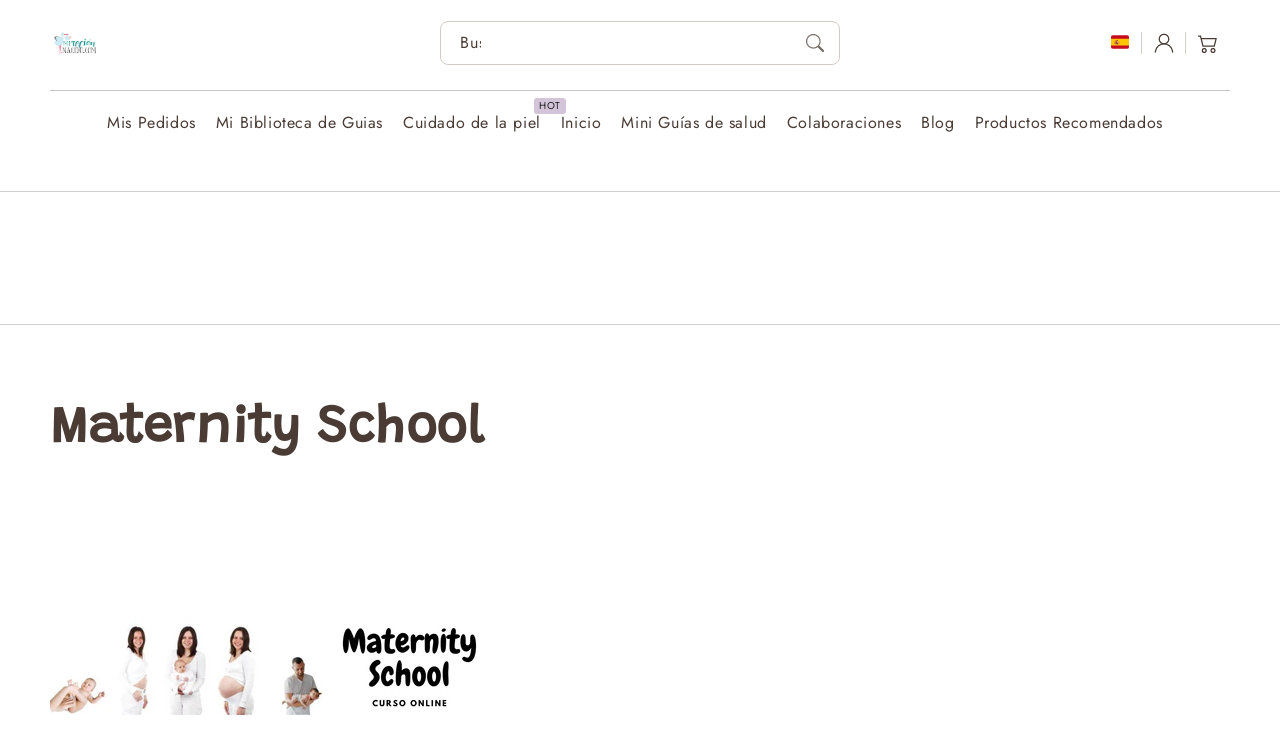

--- FILE ---
content_type: text/html; charset=utf-8
request_url: https://mireciennacido.com/pages/maternity-school
body_size: 38768
content:
<!doctype html>
  <html class="no-js" lang="es">
    <head>
      <meta charset="utf-8">
      <meta http-equiv="X-UA-Compatible" content="IE=edge">
      <meta name="viewport" content="width=device-width,initial-scale=1">
      <meta name="theme-color" content="">
      <link rel="canonical" href="https://mireciennacido.com/pages/maternity-school">
      <link rel="preconnect" href="https://cdn.shopify.com" crossorigin><link rel="icon" type="image/png" href="//mireciennacido.com/cdn/shop/files/6B850A4F-2193-4D80-A0D9-EC9BC4B4BDA4_9c023cad-2c83-4750-a7ef-3f2776fbd1bc.png?crop=center&height=32&v=1661271311&width=32"><link rel="preconnect" href="https://fonts.shopifycdn.com" crossorigin><title>
        Maternity School
 &ndash; Mi Recién Nacido</title>
  
      
        <meta name="description" content="      ¡Bienvenida al maravilloso mundo de la maternidad! 🌸 Sabemos que los primeros meses pueden ser emocionantes pero también desafiantes. Por eso, hemos creado Maternity School, tu guía definitiva para cuidar de tu bebé con tranquilidad y confianza. 🍼✨ ¿Qué es Maternity School? Es un completo viaje audiovisual diseña">
      
  
      

<meta property="og:site_name" content="Mi Recién Nacido">
<meta property="og:url" content="https://mireciennacido.com/pages/maternity-school">
<meta property="og:title" content="Maternity School">
<meta property="og:type" content="website">
<meta property="og:description" content="      ¡Bienvenida al maravilloso mundo de la maternidad! 🌸 Sabemos que los primeros meses pueden ser emocionantes pero también desafiantes. Por eso, hemos creado Maternity School, tu guía definitiva para cuidar de tu bebé con tranquilidad y confianza. 🍼✨ ¿Qué es Maternity School? Es un completo viaje audiovisual diseña"><meta property="og:image" content="http://mireciennacido.com/cdn/shop/files/Imagen_PNG_2.png?v=1742412908">
  <meta property="og:image:secure_url" content="https://mireciennacido.com/cdn/shop/files/Imagen_PNG_2.png?v=1742412908">
  <meta property="og:image:width" content="2160">
  <meta property="og:image:height" content="2160"><meta name="twitter:card" content="summary_large_image">
<meta name="twitter:title" content="Maternity School">
<meta name="twitter:description" content="      ¡Bienvenida al maravilloso mundo de la maternidad! 🌸 Sabemos que los primeros meses pueden ser emocionantes pero también desafiantes. Por eso, hemos creado Maternity School, tu guía definitiva para cuidar de tu bebé con tranquilidad y confianza. 🍼✨ ¿Qué es Maternity School? Es un completo viaje audiovisual diseña">

<script src="//mireciennacido.com/cdn/shop/t/19/assets/aos.js?v=27549651098967244201756845543" defer="defer"></script><script src="//mireciennacido.com/cdn/shop/t/19/assets/constants.js?v=165488195745554878101756845541" defer="defer"></script>
      <script src="//mireciennacido.com/cdn/shop/t/19/assets/pubsub.js?v=170167569271861111756845543" defer="defer"></script>
      <script src="//mireciennacido.com/cdn/shop/t/19/assets/global.js?v=47228362180261507101756845542" defer="defer"></script>
      <script src="//mireciennacido.com/cdn/shop/t/19/assets/quick-add.js?v=98406887810928411651756845542" defer="defer"></script>
      <script src="//mireciennacido.com/cdn/shop/t/19/assets/product-form.js?v=94375835905624832701756845542" defer="defer"></script>
      <link href="//mireciennacido.com/cdn/shop/t/19/assets/component-pickup-availability.css?v=127412390791576402281756845542" rel="stylesheet" type="text/css" media="all" />
  
      <script>window.performance && window.performance.mark && window.performance.mark('shopify.content_for_header.start');</script><meta name="google-site-verification" content="JR9nwI1MqQxNhfCJGK2RTvJvK2PVOtWiYZHyYZoxpCw">
<meta name="facebook-domain-verification" content="fl6ml4hf1rrjjurd61jcktshuw593u">
<meta id="shopify-digital-wallet" name="shopify-digital-wallet" content="/63852773595/digital_wallets/dialog">
<meta name="shopify-checkout-api-token" content="c0b485bc044e586fe84754d5022452a4">
<meta id="in-context-paypal-metadata" data-shop-id="63852773595" data-venmo-supported="false" data-environment="production" data-locale="es_ES" data-paypal-v4="true" data-currency="EUR">
<script async="async" src="/checkouts/internal/preloads.js?locale=es-ES"></script>
<link rel="preconnect" href="https://shop.app" crossorigin="anonymous">
<script async="async" src="https://shop.app/checkouts/internal/preloads.js?locale=es-ES&shop_id=63852773595" crossorigin="anonymous"></script>
<script id="apple-pay-shop-capabilities" type="application/json">{"shopId":63852773595,"countryCode":"ES","currencyCode":"EUR","merchantCapabilities":["supports3DS"],"merchantId":"gid:\/\/shopify\/Shop\/63852773595","merchantName":"Mi Recién Nacido","requiredBillingContactFields":["postalAddress","email","phone"],"requiredShippingContactFields":["postalAddress","email","phone"],"shippingType":"shipping","supportedNetworks":["visa","maestro","masterCard","amex"],"total":{"type":"pending","label":"Mi Recién Nacido","amount":"1.00"},"shopifyPaymentsEnabled":true,"supportsSubscriptions":true}</script>
<script id="shopify-features" type="application/json">{"accessToken":"c0b485bc044e586fe84754d5022452a4","betas":["rich-media-storefront-analytics"],"domain":"mireciennacido.com","predictiveSearch":true,"shopId":63852773595,"locale":"es"}</script>
<script>var Shopify = Shopify || {};
Shopify.shop = "mireciennacido.myshopify.com";
Shopify.locale = "es";
Shopify.currency = {"active":"EUR","rate":"1.0"};
Shopify.country = "ES";
Shopify.theme = {"name":"Copia actualizada de Copia actualizada de Flux","id":183300325700,"schema_name":"Flux","schema_version":"2.1.1","theme_store_id":3121,"role":"main"};
Shopify.theme.handle = "null";
Shopify.theme.style = {"id":null,"handle":null};
Shopify.cdnHost = "mireciennacido.com/cdn";
Shopify.routes = Shopify.routes || {};
Shopify.routes.root = "/";</script>
<script type="module">!function(o){(o.Shopify=o.Shopify||{}).modules=!0}(window);</script>
<script>!function(o){function n(){var o=[];function n(){o.push(Array.prototype.slice.apply(arguments))}return n.q=o,n}var t=o.Shopify=o.Shopify||{};t.loadFeatures=n(),t.autoloadFeatures=n()}(window);</script>
<script>
  window.ShopifyPay = window.ShopifyPay || {};
  window.ShopifyPay.apiHost = "shop.app\/pay";
  window.ShopifyPay.redirectState = null;
</script>
<script id="shop-js-analytics" type="application/json">{"pageType":"page"}</script>
<script defer="defer" async type="module" src="//mireciennacido.com/cdn/shopifycloud/shop-js/modules/v2/client.init-shop-cart-sync_2Gr3Q33f.es.esm.js"></script>
<script defer="defer" async type="module" src="//mireciennacido.com/cdn/shopifycloud/shop-js/modules/v2/chunk.common_noJfOIa7.esm.js"></script>
<script defer="defer" async type="module" src="//mireciennacido.com/cdn/shopifycloud/shop-js/modules/v2/chunk.modal_Deo2FJQo.esm.js"></script>
<script type="module">
  await import("//mireciennacido.com/cdn/shopifycloud/shop-js/modules/v2/client.init-shop-cart-sync_2Gr3Q33f.es.esm.js");
await import("//mireciennacido.com/cdn/shopifycloud/shop-js/modules/v2/chunk.common_noJfOIa7.esm.js");
await import("//mireciennacido.com/cdn/shopifycloud/shop-js/modules/v2/chunk.modal_Deo2FJQo.esm.js");

  window.Shopify.SignInWithShop?.initShopCartSync?.({"fedCMEnabled":true,"windoidEnabled":true});

</script>
<script>
  window.Shopify = window.Shopify || {};
  if (!window.Shopify.featureAssets) window.Shopify.featureAssets = {};
  window.Shopify.featureAssets['shop-js'] = {"shop-cart-sync":["modules/v2/client.shop-cart-sync_CLKquFP5.es.esm.js","modules/v2/chunk.common_noJfOIa7.esm.js","modules/v2/chunk.modal_Deo2FJQo.esm.js"],"init-fed-cm":["modules/v2/client.init-fed-cm_UIHl99eI.es.esm.js","modules/v2/chunk.common_noJfOIa7.esm.js","modules/v2/chunk.modal_Deo2FJQo.esm.js"],"shop-cash-offers":["modules/v2/client.shop-cash-offers_CmfU17z0.es.esm.js","modules/v2/chunk.common_noJfOIa7.esm.js","modules/v2/chunk.modal_Deo2FJQo.esm.js"],"shop-login-button":["modules/v2/client.shop-login-button_TNcmr2ON.es.esm.js","modules/v2/chunk.common_noJfOIa7.esm.js","modules/v2/chunk.modal_Deo2FJQo.esm.js"],"pay-button":["modules/v2/client.pay-button_Bev6HBFS.es.esm.js","modules/v2/chunk.common_noJfOIa7.esm.js","modules/v2/chunk.modal_Deo2FJQo.esm.js"],"shop-button":["modules/v2/client.shop-button_D1FAYBb2.es.esm.js","modules/v2/chunk.common_noJfOIa7.esm.js","modules/v2/chunk.modal_Deo2FJQo.esm.js"],"avatar":["modules/v2/client.avatar_BTnouDA3.es.esm.js"],"init-windoid":["modules/v2/client.init-windoid_DEZXpPDW.es.esm.js","modules/v2/chunk.common_noJfOIa7.esm.js","modules/v2/chunk.modal_Deo2FJQo.esm.js"],"init-shop-for-new-customer-accounts":["modules/v2/client.init-shop-for-new-customer-accounts_BplbpZyb.es.esm.js","modules/v2/client.shop-login-button_TNcmr2ON.es.esm.js","modules/v2/chunk.common_noJfOIa7.esm.js","modules/v2/chunk.modal_Deo2FJQo.esm.js"],"init-shop-email-lookup-coordinator":["modules/v2/client.init-shop-email-lookup-coordinator_HqkMc84a.es.esm.js","modules/v2/chunk.common_noJfOIa7.esm.js","modules/v2/chunk.modal_Deo2FJQo.esm.js"],"init-shop-cart-sync":["modules/v2/client.init-shop-cart-sync_2Gr3Q33f.es.esm.js","modules/v2/chunk.common_noJfOIa7.esm.js","modules/v2/chunk.modal_Deo2FJQo.esm.js"],"shop-toast-manager":["modules/v2/client.shop-toast-manager_SugAQS8a.es.esm.js","modules/v2/chunk.common_noJfOIa7.esm.js","modules/v2/chunk.modal_Deo2FJQo.esm.js"],"init-customer-accounts":["modules/v2/client.init-customer-accounts_fxIyJgvX.es.esm.js","modules/v2/client.shop-login-button_TNcmr2ON.es.esm.js","modules/v2/chunk.common_noJfOIa7.esm.js","modules/v2/chunk.modal_Deo2FJQo.esm.js"],"init-customer-accounts-sign-up":["modules/v2/client.init-customer-accounts-sign-up_DnItKKRk.es.esm.js","modules/v2/client.shop-login-button_TNcmr2ON.es.esm.js","modules/v2/chunk.common_noJfOIa7.esm.js","modules/v2/chunk.modal_Deo2FJQo.esm.js"],"shop-follow-button":["modules/v2/client.shop-follow-button_Bfwbpk3m.es.esm.js","modules/v2/chunk.common_noJfOIa7.esm.js","modules/v2/chunk.modal_Deo2FJQo.esm.js"],"checkout-modal":["modules/v2/client.checkout-modal_BA6xEtNy.es.esm.js","modules/v2/chunk.common_noJfOIa7.esm.js","modules/v2/chunk.modal_Deo2FJQo.esm.js"],"shop-login":["modules/v2/client.shop-login_D2RP8Rbe.es.esm.js","modules/v2/chunk.common_noJfOIa7.esm.js","modules/v2/chunk.modal_Deo2FJQo.esm.js"],"lead-capture":["modules/v2/client.lead-capture_Dq1M6aah.es.esm.js","modules/v2/chunk.common_noJfOIa7.esm.js","modules/v2/chunk.modal_Deo2FJQo.esm.js"],"payment-terms":["modules/v2/client.payment-terms_DYWUeaxY.es.esm.js","modules/v2/chunk.common_noJfOIa7.esm.js","modules/v2/chunk.modal_Deo2FJQo.esm.js"]};
</script>
<script>(function() {
  var isLoaded = false;
  function asyncLoad() {
    if (isLoaded) return;
    isLoaded = true;
    var urls = ["https:\/\/packlink-spf-pro.appspot.com\/platform\/PRO\/checkout\/thankYouScript?v=7\u0026shop=mireciennacido.myshopify.com","https:\/\/cdn.nfcube.com\/instafeed-a4c29415e347c964d78975a8c6e48899.js?shop=mireciennacido.myshopify.com"];
    for (var i = 0; i < urls.length; i++) {
      var s = document.createElement('script');
      s.type = 'text/javascript';
      s.async = true;
      s.src = urls[i];
      var x = document.getElementsByTagName('script')[0];
      x.parentNode.insertBefore(s, x);
    }
  };
  if(window.attachEvent) {
    window.attachEvent('onload', asyncLoad);
  } else {
    window.addEventListener('load', asyncLoad, false);
  }
})();</script>
<script id="__st">var __st={"a":63852773595,"offset":3600,"reqid":"04fec3ee-64b1-4497-8f18-651610987532-1769445088","pageurl":"mireciennacido.com\/pages\/maternity-school","s":"pages-115210682692","u":"c51ada99f422","p":"page","rtyp":"page","rid":115210682692};</script>
<script>window.ShopifyPaypalV4VisibilityTracking = true;</script>
<script id="captcha-bootstrap">!function(){'use strict';const t='contact',e='account',n='new_comment',o=[[t,t],['blogs',n],['comments',n],[t,'customer']],c=[[e,'customer_login'],[e,'guest_login'],[e,'recover_customer_password'],[e,'create_customer']],r=t=>t.map((([t,e])=>`form[action*='/${t}']:not([data-nocaptcha='true']) input[name='form_type'][value='${e}']`)).join(','),a=t=>()=>t?[...document.querySelectorAll(t)].map((t=>t.form)):[];function s(){const t=[...o],e=r(t);return a(e)}const i='password',u='form_key',d=['recaptcha-v3-token','g-recaptcha-response','h-captcha-response',i],f=()=>{try{return window.sessionStorage}catch{return}},m='__shopify_v',_=t=>t.elements[u];function p(t,e,n=!1){try{const o=window.sessionStorage,c=JSON.parse(o.getItem(e)),{data:r}=function(t){const{data:e,action:n}=t;return t[m]||n?{data:e,action:n}:{data:t,action:n}}(c);for(const[e,n]of Object.entries(r))t.elements[e]&&(t.elements[e].value=n);n&&o.removeItem(e)}catch(o){console.error('form repopulation failed',{error:o})}}const l='form_type',E='cptcha';function T(t){t.dataset[E]=!0}const w=window,h=w.document,L='Shopify',v='ce_forms',y='captcha';let A=!1;((t,e)=>{const n=(g='f06e6c50-85a8-45c8-87d0-21a2b65856fe',I='https://cdn.shopify.com/shopifycloud/storefront-forms-hcaptcha/ce_storefront_forms_captcha_hcaptcha.v1.5.2.iife.js',D={infoText:'Protegido por hCaptcha',privacyText:'Privacidad',termsText:'Términos'},(t,e,n)=>{const o=w[L][v],c=o.bindForm;if(c)return c(t,g,e,D).then(n);var r;o.q.push([[t,g,e,D],n]),r=I,A||(h.body.append(Object.assign(h.createElement('script'),{id:'captcha-provider',async:!0,src:r})),A=!0)});var g,I,D;w[L]=w[L]||{},w[L][v]=w[L][v]||{},w[L][v].q=[],w[L][y]=w[L][y]||{},w[L][y].protect=function(t,e){n(t,void 0,e),T(t)},Object.freeze(w[L][y]),function(t,e,n,w,h,L){const[v,y,A,g]=function(t,e,n){const i=e?o:[],u=t?c:[],d=[...i,...u],f=r(d),m=r(i),_=r(d.filter((([t,e])=>n.includes(e))));return[a(f),a(m),a(_),s()]}(w,h,L),I=t=>{const e=t.target;return e instanceof HTMLFormElement?e:e&&e.form},D=t=>v().includes(t);t.addEventListener('submit',(t=>{const e=I(t);if(!e)return;const n=D(e)&&!e.dataset.hcaptchaBound&&!e.dataset.recaptchaBound,o=_(e),c=g().includes(e)&&(!o||!o.value);(n||c)&&t.preventDefault(),c&&!n&&(function(t){try{if(!f())return;!function(t){const e=f();if(!e)return;const n=_(t);if(!n)return;const o=n.value;o&&e.removeItem(o)}(t);const e=Array.from(Array(32),(()=>Math.random().toString(36)[2])).join('');!function(t,e){_(t)||t.append(Object.assign(document.createElement('input'),{type:'hidden',name:u})),t.elements[u].value=e}(t,e),function(t,e){const n=f();if(!n)return;const o=[...t.querySelectorAll(`input[type='${i}']`)].map((({name:t})=>t)),c=[...d,...o],r={};for(const[a,s]of new FormData(t).entries())c.includes(a)||(r[a]=s);n.setItem(e,JSON.stringify({[m]:1,action:t.action,data:r}))}(t,e)}catch(e){console.error('failed to persist form',e)}}(e),e.submit())}));const S=(t,e)=>{t&&!t.dataset[E]&&(n(t,e.some((e=>e===t))),T(t))};for(const o of['focusin','change'])t.addEventListener(o,(t=>{const e=I(t);D(e)&&S(e,y())}));const B=e.get('form_key'),M=e.get(l),P=B&&M;t.addEventListener('DOMContentLoaded',(()=>{const t=y();if(P)for(const e of t)e.elements[l].value===M&&p(e,B);[...new Set([...A(),...v().filter((t=>'true'===t.dataset.shopifyCaptcha))])].forEach((e=>S(e,t)))}))}(h,new URLSearchParams(w.location.search),n,t,e,['guest_login'])})(!0,!0)}();</script>
<script integrity="sha256-4kQ18oKyAcykRKYeNunJcIwy7WH5gtpwJnB7kiuLZ1E=" data-source-attribution="shopify.loadfeatures" defer="defer" src="//mireciennacido.com/cdn/shopifycloud/storefront/assets/storefront/load_feature-a0a9edcb.js" crossorigin="anonymous"></script>
<script crossorigin="anonymous" defer="defer" src="//mireciennacido.com/cdn/shopifycloud/storefront/assets/shopify_pay/storefront-65b4c6d7.js?v=20250812"></script>
<script data-source-attribution="shopify.dynamic_checkout.dynamic.init">var Shopify=Shopify||{};Shopify.PaymentButton=Shopify.PaymentButton||{isStorefrontPortableWallets:!0,init:function(){window.Shopify.PaymentButton.init=function(){};var t=document.createElement("script");t.src="https://mireciennacido.com/cdn/shopifycloud/portable-wallets/latest/portable-wallets.es.js",t.type="module",document.head.appendChild(t)}};
</script>
<script data-source-attribution="shopify.dynamic_checkout.buyer_consent">
  function portableWalletsHideBuyerConsent(e){var t=document.getElementById("shopify-buyer-consent"),n=document.getElementById("shopify-subscription-policy-button");t&&n&&(t.classList.add("hidden"),t.setAttribute("aria-hidden","true"),n.removeEventListener("click",e))}function portableWalletsShowBuyerConsent(e){var t=document.getElementById("shopify-buyer-consent"),n=document.getElementById("shopify-subscription-policy-button");t&&n&&(t.classList.remove("hidden"),t.removeAttribute("aria-hidden"),n.addEventListener("click",e))}window.Shopify?.PaymentButton&&(window.Shopify.PaymentButton.hideBuyerConsent=portableWalletsHideBuyerConsent,window.Shopify.PaymentButton.showBuyerConsent=portableWalletsShowBuyerConsent);
</script>
<script data-source-attribution="shopify.dynamic_checkout.cart.bootstrap">document.addEventListener("DOMContentLoaded",(function(){function t(){return document.querySelector("shopify-accelerated-checkout-cart, shopify-accelerated-checkout")}if(t())Shopify.PaymentButton.init();else{new MutationObserver((function(e,n){t()&&(Shopify.PaymentButton.init(),n.disconnect())})).observe(document.body,{childList:!0,subtree:!0})}}));
</script>
<script id='scb4127' type='text/javascript' async='' src='https://mireciennacido.com/cdn/shopifycloud/privacy-banner/storefront-banner.js'></script><link id="shopify-accelerated-checkout-styles" rel="stylesheet" media="screen" href="https://mireciennacido.com/cdn/shopifycloud/portable-wallets/latest/accelerated-checkout-backwards-compat.css" crossorigin="anonymous">
<style id="shopify-accelerated-checkout-cart">
        #shopify-buyer-consent {
  margin-top: 1em;
  display: inline-block;
  width: 100%;
}

#shopify-buyer-consent.hidden {
  display: none;
}

#shopify-subscription-policy-button {
  background: none;
  border: none;
  padding: 0;
  text-decoration: underline;
  font-size: inherit;
  cursor: pointer;
}

#shopify-subscription-policy-button::before {
  box-shadow: none;
}

      </style>
<script id="sections-script" data-sections="header,footer" defer="defer" src="//mireciennacido.com/cdn/shop/t/19/compiled_assets/scripts.js?v=1913"></script>
<script>window.performance && window.performance.mark && window.performance.mark('shopify.content_for_header.end');</script>

  
      <style data-shopify>
          @font-face {
  font-family: Jost;
  font-weight: 400;
  font-style: normal;
  font-display: swap;
  src: url("//mireciennacido.com/cdn/fonts/jost/jost_n4.d47a1b6347ce4a4c9f437608011273009d91f2b7.woff2") format("woff2"),
       url("//mireciennacido.com/cdn/fonts/jost/jost_n4.791c46290e672b3f85c3d1c651ef2efa3819eadd.woff") format("woff");
}

          @font-face {
  font-family: Jost;
  font-weight: 700;
  font-style: normal;
  font-display: swap;
  src: url("//mireciennacido.com/cdn/fonts/jost/jost_n7.921dc18c13fa0b0c94c5e2517ffe06139c3615a3.woff2") format("woff2"),
       url("//mireciennacido.com/cdn/fonts/jost/jost_n7.cbfc16c98c1e195f46c536e775e4e959c5f2f22b.woff") format("woff");
}

          @font-face {
  font-family: Jost;
  font-weight: 400;
  font-style: italic;
  font-display: swap;
  src: url("//mireciennacido.com/cdn/fonts/jost/jost_i4.b690098389649750ada222b9763d55796c5283a5.woff2") format("woff2"),
       url("//mireciennacido.com/cdn/fonts/jost/jost_i4.fd766415a47e50b9e391ae7ec04e2ae25e7e28b0.woff") format("woff");
}

          @font-face {
  font-family: Jost;
  font-weight: 700;
  font-style: italic;
  font-display: swap;
  src: url("//mireciennacido.com/cdn/fonts/jost/jost_i7.d8201b854e41e19d7ed9b1a31fe4fe71deea6d3f.woff2") format("woff2"),
       url("//mireciennacido.com/cdn/fonts/jost/jost_i7.eae515c34e26b6c853efddc3fc0c552e0de63757.woff") format("woff");
}

          @font-face {
  font-family: Grandstander;
  font-weight: 400;
  font-style: normal;
  font-display: swap;
  src: url("//mireciennacido.com/cdn/fonts/grandstander/grandstander_n4.733fccddb32298a7acea9dfda2b18743c015b27b.woff2") format("woff2"),
       url("//mireciennacido.com/cdn/fonts/grandstander/grandstander_n4.3c146e0ddbff1f3dd2ae7d5367b7c85bf9878b38.woff") format("woff");
}

  
          
          :root,
          .color-option-1 {
            --color-background: 255,255,255;
          
            --gradient-background: #ffffff;
          
  
          
  
            --color-foreground: 74, 60, 53;
            --color-base-solid-button-labels: 255, 255, 255;
            --color-base-solid-button: 119, 113, 167;
            --color-base-outline-button-labels: 74, 60, 53;
            --color-background-contrast: 191,191,191;
            --color-shadow: 74, 60, 53;
            --color-link: 74, 60, 53;
            }
        
          
          .color-option-2 {
            --color-background: 253,246,234;
          
            --gradient-background: #fdf6ea;
          
  
          
  
            --color-foreground: 74, 60, 53;
            --color-base-solid-button-labels: 253, 246, 234;
            --color-base-solid-button: 74, 60, 53;
            --color-base-outline-button-labels: 74, 60, 53;
            --color-background-contrast: 242,196,118;
            --color-shadow: 74, 60, 53;
            --color-link: 74, 60, 53;
            }
        
          
          .color-option-3 {
            --color-background: 145,115,101;
          
            --gradient-background: #917365;
          
  
          
  
            --color-foreground: 253, 246, 234;
            --color-base-solid-button-labels: 253, 246, 234;
            --color-base-solid-button: 173, 174, 127;
            --color-base-outline-button-labels: 255, 255, 255;
            --color-background-contrast: 70,55,49;
            --color-shadow: 253, 246, 234;
            --color-link: 255, 255, 255;
            }
        
          
          .color-scheme-a12befde-9e73-4651-92eb-5407f68affcd {
            --color-background: 255,255,255;
          
            --gradient-background: #ffffff;
          
  
          
  
            --color-foreground: 74, 60, 53;
            --color-base-solid-button-labels: 255, 255, 255;
            --color-base-solid-button: 135, 233, 159;
            --color-base-outline-button-labels: 74, 60, 53;
            --color-background-contrast: 191,191,191;
            --color-shadow: 74, 60, 53;
            --color-link: 74, 60, 53;
            }
        
  
        body, .color-option-1, .color-option-2, .color-option-3, .color-scheme-a12befde-9e73-4651-92eb-5407f68affcd {
          color: rgba(var(--color-foreground), 0.75);
          background-color: rgb(var(--color-background));
        }
  
          :root {
  
            --color-base-background-accent-1: 119, 113, 167;
            --color-base-accent-1: 253, 246, 234;
            --color-base-accent-2: 214, 214, 176;
            --color-base-text-accent-2: 74, 60, 53;
            --color-base-border-1: 213, 203, 198;
            --color-base-opacity: 74, 60, 53;
            --color-button-shadow-opacity: 0, 0, 0;
            --color-base-quick-add-button-labels: 29, 29, 29;
            --color-base-quick-add-button: 255, 255, 255;
            --color-base-quick-add-button-hover-background: 173, 174, 127;
            --color-base-quick-add-button-hover-color: 253, 246, 234;
            --color-countdown-background-top: 119, 113, 167;
            --color-countdown-text-top: 253, 246, 234;
            --color-countdown-background-bottom: 173, 174, 127;
            --color-countdown-text-bottom: 253, 246, 234;
            --payment-terms-background-color: ;
  
            --font-body-family: Jost, sans-serif;
            --font-body-style: normal;
            --font-body-weight: 400;
            --font-body-weight-bold: 700;
  
            --font-heading-family: Grandstander, sans-serif;
            --font-heading-style: normal;
            --font-heading-weight: 400;
            --font-heading-weight-bold: bold;
  
            --font-body-scale: 1.0;
            --font-heading-scale: 1.0;
            --font-navigation-scale: 1.0;
            --font-subnavigation-scale: 1.0;
            --text-transform: none;
  
            --media-padding: px;
            --media-border-opacity: 0.0;
            --media-border-width: 0px;
            --media-radius: 8px;
            --media-shadow-opacity: 0.0;
            --media-shadow-horizontal-offset: 4px;
            --media-shadow-vertical-offset: 4px;
            --media-shadow-blur-radius: 10px;
            --media-shadow-visible: 0;
  
            --page-width: 1620px;
            --page-width-margin: 0rem;
  
            --product-card-image-padding: 0.0rem;
            --product-card-corner-radius: 0.8rem;
            --product-card-text-alignment: center;
            --product-card-border-width: 0.0rem;
            --product-card-border-opacity: 0.0;
            --product-card-shadow-opacity: 0.0;
            --product-card-shadow-visible: 0;
            --product-card-shadow-horizontal-offset: 0.4rem;
            --product-card-shadow-vertical-offset: 0.4rem;
            --product-card-shadow-blur-radius: 1.0rem;
  
            --collection-card-image-padding: 0.0rem;
            --collection-card-text-alignment: ;
  
            --blog-card-image-padding: 0.0rem;
            --blog-card-corner-radius: 0.8rem;
            --blog-card-text-alignment: left;
            --blog-card-border-width: 0.0rem;
            --blog-card-border-opacity: 0.0;
            --blog-card-shadow-opacity: 0.0;
            --blog-card-shadow-visible: 0;
            --blog-card-shadow-horizontal-offset: 0.4rem;
            --blog-card-shadow-vertical-offset: 0.4rem;
            --blog-card-shadow-blur-radius: 1.0rem;
  
            --badge-corner-radius: 0.0rem;
            --custom-badge-color: 253,246,234;
            --custom-badge-background: 173,174,127;
  
  
            
            --popup-border-width: 0px;
            --popup-border-opacity: 0.0;
            --popup-corner-radius: 8px;
            --popup-shadow-opacity: 0.0;
            --popup-shadow-horizontal-offset: 4px;
            --popup-shadow-vertical-offset: 4px;
            --popup-shadow-blur-radius: 10px;
            
  
            
            --drawer-border-width: 0px;
            --drawer-border-opacity: 0;
            --drawer-shadow-opacity: 0;
            --drawer-shadow-horizontal-offset: 0px;
            --drawer-shadow-vertical-offset: 0px;
            --drawer-shadow-blur-radius: 0px;
            
  
            --spacing-sections-desktop: 60px;
            --spacing-sections-mobile: 42px;
  
            --grid-desktop-vertical-spacing: 20px;
            --grid-desktop-horizontal-spacing: 20px;
            --grid-mobile-vertical-spacing: 10px;
            --grid-mobile-horizontal-spacing: 10px;
  
            --buttons-radius: 12px;
            --buttons-radius-outset: 13px;
            --buttons-border-width: 1px;
            --buttons-border-opacity: 0.0;
            --buttons-shadow-opacity: 0.0;
            --buttons-shadow-visible: 0;
            --buttons-shadow-horizontal-offset: px;
            --buttons-shadow-vertical-offset: px;
            --buttons-shadow-blur-radius: px;
            --buttons-border-offset: 0.3px;
  
            
            --inputs-radius: 8px;
            --inputs-border-width: 0px;
            --inputs-border-opacity: 0.0;
            --inputs-shadow-opacity: 0.0;
            --inputs-shadow-horizontal-offset: 4px;
            --inputs-shadow-vertical-offset: 4px;
            --inputs-shadow-blur-radius: 10px;
            --inputs-radius-outset: 8px;
            
  
            --variant-pills-radius: 8px;
            --variant-pills-border-width: 0px;
            --variant-pills-border-opacity: 0.0;
            --variant-pills-shadow-opacity: 0.0;
            --variant-pills-shadow-horizontal-offset: 4px;
            --variant-pills-shadow-vertical-offset: 4px;
            --variant-pills-shadow-blur-radius: 10px;
  
            --scroll-indicator-color: 119,113,167;
          }
  
          *,
          *::before,
          *::after {
            box-sizing: inherit;
          }
  
          html {
            box-sizing: border-box;
            font-size: calc(var(--font-body-scale) * 62.5%);
            height: 100%;
          }
  
          body {
            display: grid;
            grid-template-rows: auto auto 1fr auto;
            grid-template-columns: 100%;
            min-height: 100%;
            margin: 0;
            font-size: 1.6rem;
            letter-spacing: 0.06rem;
            line-height: calc(1 + 0.8 / var(--font-body-scale));
            font-family: var(--font-body-family);
            font-style: var(--font-body-style);
            font-weight: var(--font-body-weight);
            opacity: 1;
            visibility: visible;
            transition: opacity 0.3s ease-in-out;
          }
  
          @media screen and (min-width: 990px) {
            body {
              font-size: 1.8rem;
            }
          }
      </style>
  
      <link href="//mireciennacido.com/cdn/shop/t/19/assets/base.css?v=91752318591214579691756845543" rel="stylesheet" type="text/css" media="all" />
<link href="//mireciennacido.com/cdn/shop/t/19/assets/aos.css?v=111946213875436203241756845542" rel="stylesheet" type="text/css" media="all" />

        <link rel="preload" as="font" href="//mireciennacido.com/cdn/fonts/jost/jost_n4.d47a1b6347ce4a4c9f437608011273009d91f2b7.woff2" type="font/woff2" crossorigin>
        

        <link rel="preload" as="font" href="//mireciennacido.com/cdn/fonts/grandstander/grandstander_n4.733fccddb32298a7acea9dfda2b18743c015b27b.woff2" type="font/woff2" crossorigin>
        
<link href="//mireciennacido.com/cdn/shop/t/19/assets/component-predictive-search.css?v=135488383628742080401756845542" rel="stylesheet" type="text/css" media="all" />
<script>
        document.documentElement.className = document.documentElement.className.replace('no-js', 'js');
        if (Shopify.designMode) {
          document.documentElement.classList.add('shopify-design-mode');
        }
        
      </script>
      <noscript>
        <link href="//mireciennacido.com/cdn/shop/t/19/assets/animations-noscript.css?v=51540636690437043921756845542" rel="stylesheet" type="text/css" media="all" />
      </noscript>
    <!-- BEGIN app block: shopify://apps/pagefly-page-builder/blocks/app-embed/83e179f7-59a0-4589-8c66-c0dddf959200 -->

<!-- BEGIN app snippet: pagefly-cro-ab-testing-main -->







<script>
  ;(function () {
    const url = new URL(window.location)
    const viewParam = url.searchParams.get('view')
    if (viewParam && viewParam.includes('variant-pf-')) {
      url.searchParams.set('pf_v', viewParam)
      url.searchParams.delete('view')
      window.history.replaceState({}, '', url)
    }
  })()
</script>



<script type='module'>
  
  window.PAGEFLY_CRO = window.PAGEFLY_CRO || {}

  window.PAGEFLY_CRO['data_debug'] = {
    original_template_suffix: "",
    allow_ab_test: false,
    ab_test_start_time: 0,
    ab_test_end_time: 0,
    today_date_time: 1769445089000,
  }
  window.PAGEFLY_CRO['GA4'] = { enabled: false}
</script>

<!-- END app snippet -->








  <script src='https://cdn.shopify.com/extensions/019bf883-1122-7445-9dca-5d60e681c2c8/pagefly-page-builder-216/assets/pagefly-helper.js' defer='defer'></script>

  <script src='https://cdn.shopify.com/extensions/019bf883-1122-7445-9dca-5d60e681c2c8/pagefly-page-builder-216/assets/pagefly-general-helper.js' defer='defer'></script>

  <script src='https://cdn.shopify.com/extensions/019bf883-1122-7445-9dca-5d60e681c2c8/pagefly-page-builder-216/assets/pagefly-snap-slider.js' defer='defer'></script>

  <script src='https://cdn.shopify.com/extensions/019bf883-1122-7445-9dca-5d60e681c2c8/pagefly-page-builder-216/assets/pagefly-slideshow-v3.js' defer='defer'></script>

  <script src='https://cdn.shopify.com/extensions/019bf883-1122-7445-9dca-5d60e681c2c8/pagefly-page-builder-216/assets/pagefly-slideshow-v4.js' defer='defer'></script>

  <script src='https://cdn.shopify.com/extensions/019bf883-1122-7445-9dca-5d60e681c2c8/pagefly-page-builder-216/assets/pagefly-glider.js' defer='defer'></script>

  <script src='https://cdn.shopify.com/extensions/019bf883-1122-7445-9dca-5d60e681c2c8/pagefly-page-builder-216/assets/pagefly-slideshow-v1-v2.js' defer='defer'></script>

  <script src='https://cdn.shopify.com/extensions/019bf883-1122-7445-9dca-5d60e681c2c8/pagefly-page-builder-216/assets/pagefly-product-media.js' defer='defer'></script>

  <script src='https://cdn.shopify.com/extensions/019bf883-1122-7445-9dca-5d60e681c2c8/pagefly-page-builder-216/assets/pagefly-product.js' defer='defer'></script>


<script id='pagefly-helper-data' type='application/json'>
  {
    "page_optimization": {
      "assets_prefetching": false
    },
    "elements_asset_mapper": {
      "Accordion": "https://cdn.shopify.com/extensions/019bf883-1122-7445-9dca-5d60e681c2c8/pagefly-page-builder-216/assets/pagefly-accordion.js",
      "Accordion3": "https://cdn.shopify.com/extensions/019bf883-1122-7445-9dca-5d60e681c2c8/pagefly-page-builder-216/assets/pagefly-accordion3.js",
      "CountDown": "https://cdn.shopify.com/extensions/019bf883-1122-7445-9dca-5d60e681c2c8/pagefly-page-builder-216/assets/pagefly-countdown.js",
      "GMap1": "https://cdn.shopify.com/extensions/019bf883-1122-7445-9dca-5d60e681c2c8/pagefly-page-builder-216/assets/pagefly-gmap.js",
      "GMap2": "https://cdn.shopify.com/extensions/019bf883-1122-7445-9dca-5d60e681c2c8/pagefly-page-builder-216/assets/pagefly-gmap.js",
      "GMapBasicV2": "https://cdn.shopify.com/extensions/019bf883-1122-7445-9dca-5d60e681c2c8/pagefly-page-builder-216/assets/pagefly-gmap.js",
      "GMapAdvancedV2": "https://cdn.shopify.com/extensions/019bf883-1122-7445-9dca-5d60e681c2c8/pagefly-page-builder-216/assets/pagefly-gmap.js",
      "HTML.Video": "https://cdn.shopify.com/extensions/019bf883-1122-7445-9dca-5d60e681c2c8/pagefly-page-builder-216/assets/pagefly-htmlvideo.js",
      "HTML.Video2": "https://cdn.shopify.com/extensions/019bf883-1122-7445-9dca-5d60e681c2c8/pagefly-page-builder-216/assets/pagefly-htmlvideo2.js",
      "HTML.Video3": "https://cdn.shopify.com/extensions/019bf883-1122-7445-9dca-5d60e681c2c8/pagefly-page-builder-216/assets/pagefly-htmlvideo2.js",
      "BackgroundVideo": "https://cdn.shopify.com/extensions/019bf883-1122-7445-9dca-5d60e681c2c8/pagefly-page-builder-216/assets/pagefly-htmlvideo2.js",
      "Instagram": "https://cdn.shopify.com/extensions/019bf883-1122-7445-9dca-5d60e681c2c8/pagefly-page-builder-216/assets/pagefly-instagram.js",
      "Instagram2": "https://cdn.shopify.com/extensions/019bf883-1122-7445-9dca-5d60e681c2c8/pagefly-page-builder-216/assets/pagefly-instagram.js",
      "Insta3": "https://cdn.shopify.com/extensions/019bf883-1122-7445-9dca-5d60e681c2c8/pagefly-page-builder-216/assets/pagefly-instagram3.js",
      "Tabs": "https://cdn.shopify.com/extensions/019bf883-1122-7445-9dca-5d60e681c2c8/pagefly-page-builder-216/assets/pagefly-tab.js",
      "Tabs3": "https://cdn.shopify.com/extensions/019bf883-1122-7445-9dca-5d60e681c2c8/pagefly-page-builder-216/assets/pagefly-tab3.js",
      "ProductBox": "https://cdn.shopify.com/extensions/019bf883-1122-7445-9dca-5d60e681c2c8/pagefly-page-builder-216/assets/pagefly-cart.js",
      "FBPageBox2": "https://cdn.shopify.com/extensions/019bf883-1122-7445-9dca-5d60e681c2c8/pagefly-page-builder-216/assets/pagefly-facebook.js",
      "FBLikeButton2": "https://cdn.shopify.com/extensions/019bf883-1122-7445-9dca-5d60e681c2c8/pagefly-page-builder-216/assets/pagefly-facebook.js",
      "TwitterFeed2": "https://cdn.shopify.com/extensions/019bf883-1122-7445-9dca-5d60e681c2c8/pagefly-page-builder-216/assets/pagefly-twitter.js",
      "Paragraph4": "https://cdn.shopify.com/extensions/019bf883-1122-7445-9dca-5d60e681c2c8/pagefly-page-builder-216/assets/pagefly-paragraph4.js",

      "AliReviews": "https://cdn.shopify.com/extensions/019bf883-1122-7445-9dca-5d60e681c2c8/pagefly-page-builder-216/assets/pagefly-3rd-elements.js",
      "BackInStock": "https://cdn.shopify.com/extensions/019bf883-1122-7445-9dca-5d60e681c2c8/pagefly-page-builder-216/assets/pagefly-3rd-elements.js",
      "GloboBackInStock": "https://cdn.shopify.com/extensions/019bf883-1122-7445-9dca-5d60e681c2c8/pagefly-page-builder-216/assets/pagefly-3rd-elements.js",
      "GrowaveWishlist": "https://cdn.shopify.com/extensions/019bf883-1122-7445-9dca-5d60e681c2c8/pagefly-page-builder-216/assets/pagefly-3rd-elements.js",
      "InfiniteOptionsShopPad": "https://cdn.shopify.com/extensions/019bf883-1122-7445-9dca-5d60e681c2c8/pagefly-page-builder-216/assets/pagefly-3rd-elements.js",
      "InkybayProductPersonalizer": "https://cdn.shopify.com/extensions/019bf883-1122-7445-9dca-5d60e681c2c8/pagefly-page-builder-216/assets/pagefly-3rd-elements.js",
      "LimeSpot": "https://cdn.shopify.com/extensions/019bf883-1122-7445-9dca-5d60e681c2c8/pagefly-page-builder-216/assets/pagefly-3rd-elements.js",
      "Loox": "https://cdn.shopify.com/extensions/019bf883-1122-7445-9dca-5d60e681c2c8/pagefly-page-builder-216/assets/pagefly-3rd-elements.js",
      "Opinew": "https://cdn.shopify.com/extensions/019bf883-1122-7445-9dca-5d60e681c2c8/pagefly-page-builder-216/assets/pagefly-3rd-elements.js",
      "Powr": "https://cdn.shopify.com/extensions/019bf883-1122-7445-9dca-5d60e681c2c8/pagefly-page-builder-216/assets/pagefly-3rd-elements.js",
      "ProductReviews": "https://cdn.shopify.com/extensions/019bf883-1122-7445-9dca-5d60e681c2c8/pagefly-page-builder-216/assets/pagefly-3rd-elements.js",
      "PushOwl": "https://cdn.shopify.com/extensions/019bf883-1122-7445-9dca-5d60e681c2c8/pagefly-page-builder-216/assets/pagefly-3rd-elements.js",
      "ReCharge": "https://cdn.shopify.com/extensions/019bf883-1122-7445-9dca-5d60e681c2c8/pagefly-page-builder-216/assets/pagefly-3rd-elements.js",
      "Rivyo": "https://cdn.shopify.com/extensions/019bf883-1122-7445-9dca-5d60e681c2c8/pagefly-page-builder-216/assets/pagefly-3rd-elements.js",
      "TrackingMore": "https://cdn.shopify.com/extensions/019bf883-1122-7445-9dca-5d60e681c2c8/pagefly-page-builder-216/assets/pagefly-3rd-elements.js",
      "Vitals": "https://cdn.shopify.com/extensions/019bf883-1122-7445-9dca-5d60e681c2c8/pagefly-page-builder-216/assets/pagefly-3rd-elements.js",
      "Wiser": "https://cdn.shopify.com/extensions/019bf883-1122-7445-9dca-5d60e681c2c8/pagefly-page-builder-216/assets/pagefly-3rd-elements.js"
    },
    "custom_elements_mapper": {
      "pf-click-action-element": "https://cdn.shopify.com/extensions/019bf883-1122-7445-9dca-5d60e681c2c8/pagefly-page-builder-216/assets/pagefly-click-action-element.js",
      "pf-dialog-element": "https://cdn.shopify.com/extensions/019bf883-1122-7445-9dca-5d60e681c2c8/pagefly-page-builder-216/assets/pagefly-dialog-element.js"
    }
  }
</script>


<!-- END app block --><link href="https://monorail-edge.shopifysvc.com" rel="dns-prefetch">
<script>(function(){if ("sendBeacon" in navigator && "performance" in window) {try {var session_token_from_headers = performance.getEntriesByType('navigation')[0].serverTiming.find(x => x.name == '_s').description;} catch {var session_token_from_headers = undefined;}var session_cookie_matches = document.cookie.match(/_shopify_s=([^;]*)/);var session_token_from_cookie = session_cookie_matches && session_cookie_matches.length === 2 ? session_cookie_matches[1] : "";var session_token = session_token_from_headers || session_token_from_cookie || "";function handle_abandonment_event(e) {var entries = performance.getEntries().filter(function(entry) {return /monorail-edge.shopifysvc.com/.test(entry.name);});if (!window.abandonment_tracked && entries.length === 0) {window.abandonment_tracked = true;var currentMs = Date.now();var navigation_start = performance.timing.navigationStart;var payload = {shop_id: 63852773595,url: window.location.href,navigation_start,duration: currentMs - navigation_start,session_token,page_type: "page"};window.navigator.sendBeacon("https://monorail-edge.shopifysvc.com/v1/produce", JSON.stringify({schema_id: "online_store_buyer_site_abandonment/1.1",payload: payload,metadata: {event_created_at_ms: currentMs,event_sent_at_ms: currentMs}}));}}window.addEventListener('pagehide', handle_abandonment_event);}}());</script>
<script id="web-pixels-manager-setup">(function e(e,d,r,n,o){if(void 0===o&&(o={}),!Boolean(null===(a=null===(i=window.Shopify)||void 0===i?void 0:i.analytics)||void 0===a?void 0:a.replayQueue)){var i,a;window.Shopify=window.Shopify||{};var t=window.Shopify;t.analytics=t.analytics||{};var s=t.analytics;s.replayQueue=[],s.publish=function(e,d,r){return s.replayQueue.push([e,d,r]),!0};try{self.performance.mark("wpm:start")}catch(e){}var l=function(){var e={modern:/Edge?\/(1{2}[4-9]|1[2-9]\d|[2-9]\d{2}|\d{4,})\.\d+(\.\d+|)|Firefox\/(1{2}[4-9]|1[2-9]\d|[2-9]\d{2}|\d{4,})\.\d+(\.\d+|)|Chrom(ium|e)\/(9{2}|\d{3,})\.\d+(\.\d+|)|(Maci|X1{2}).+ Version\/(15\.\d+|(1[6-9]|[2-9]\d|\d{3,})\.\d+)([,.]\d+|)( \(\w+\)|)( Mobile\/\w+|) Safari\/|Chrome.+OPR\/(9{2}|\d{3,})\.\d+\.\d+|(CPU[ +]OS|iPhone[ +]OS|CPU[ +]iPhone|CPU IPhone OS|CPU iPad OS)[ +]+(15[._]\d+|(1[6-9]|[2-9]\d|\d{3,})[._]\d+)([._]\d+|)|Android:?[ /-](13[3-9]|1[4-9]\d|[2-9]\d{2}|\d{4,})(\.\d+|)(\.\d+|)|Android.+Firefox\/(13[5-9]|1[4-9]\d|[2-9]\d{2}|\d{4,})\.\d+(\.\d+|)|Android.+Chrom(ium|e)\/(13[3-9]|1[4-9]\d|[2-9]\d{2}|\d{4,})\.\d+(\.\d+|)|SamsungBrowser\/([2-9]\d|\d{3,})\.\d+/,legacy:/Edge?\/(1[6-9]|[2-9]\d|\d{3,})\.\d+(\.\d+|)|Firefox\/(5[4-9]|[6-9]\d|\d{3,})\.\d+(\.\d+|)|Chrom(ium|e)\/(5[1-9]|[6-9]\d|\d{3,})\.\d+(\.\d+|)([\d.]+$|.*Safari\/(?![\d.]+ Edge\/[\d.]+$))|(Maci|X1{2}).+ Version\/(10\.\d+|(1[1-9]|[2-9]\d|\d{3,})\.\d+)([,.]\d+|)( \(\w+\)|)( Mobile\/\w+|) Safari\/|Chrome.+OPR\/(3[89]|[4-9]\d|\d{3,})\.\d+\.\d+|(CPU[ +]OS|iPhone[ +]OS|CPU[ +]iPhone|CPU IPhone OS|CPU iPad OS)[ +]+(10[._]\d+|(1[1-9]|[2-9]\d|\d{3,})[._]\d+)([._]\d+|)|Android:?[ /-](13[3-9]|1[4-9]\d|[2-9]\d{2}|\d{4,})(\.\d+|)(\.\d+|)|Mobile Safari.+OPR\/([89]\d|\d{3,})\.\d+\.\d+|Android.+Firefox\/(13[5-9]|1[4-9]\d|[2-9]\d{2}|\d{4,})\.\d+(\.\d+|)|Android.+Chrom(ium|e)\/(13[3-9]|1[4-9]\d|[2-9]\d{2}|\d{4,})\.\d+(\.\d+|)|Android.+(UC? ?Browser|UCWEB|U3)[ /]?(15\.([5-9]|\d{2,})|(1[6-9]|[2-9]\d|\d{3,})\.\d+)\.\d+|SamsungBrowser\/(5\.\d+|([6-9]|\d{2,})\.\d+)|Android.+MQ{2}Browser\/(14(\.(9|\d{2,})|)|(1[5-9]|[2-9]\d|\d{3,})(\.\d+|))(\.\d+|)|K[Aa][Ii]OS\/(3\.\d+|([4-9]|\d{2,})\.\d+)(\.\d+|)/},d=e.modern,r=e.legacy,n=navigator.userAgent;return n.match(d)?"modern":n.match(r)?"legacy":"unknown"}(),u="modern"===l?"modern":"legacy",c=(null!=n?n:{modern:"",legacy:""})[u],f=function(e){return[e.baseUrl,"/wpm","/b",e.hashVersion,"modern"===e.buildTarget?"m":"l",".js"].join("")}({baseUrl:d,hashVersion:r,buildTarget:u}),m=function(e){var d=e.version,r=e.bundleTarget,n=e.surface,o=e.pageUrl,i=e.monorailEndpoint;return{emit:function(e){var a=e.status,t=e.errorMsg,s=(new Date).getTime(),l=JSON.stringify({metadata:{event_sent_at_ms:s},events:[{schema_id:"web_pixels_manager_load/3.1",payload:{version:d,bundle_target:r,page_url:o,status:a,surface:n,error_msg:t},metadata:{event_created_at_ms:s}}]});if(!i)return console&&console.warn&&console.warn("[Web Pixels Manager] No Monorail endpoint provided, skipping logging."),!1;try{return self.navigator.sendBeacon.bind(self.navigator)(i,l)}catch(e){}var u=new XMLHttpRequest;try{return u.open("POST",i,!0),u.setRequestHeader("Content-Type","text/plain"),u.send(l),!0}catch(e){return console&&console.warn&&console.warn("[Web Pixels Manager] Got an unhandled error while logging to Monorail."),!1}}}}({version:r,bundleTarget:l,surface:e.surface,pageUrl:self.location.href,monorailEndpoint:e.monorailEndpoint});try{o.browserTarget=l,function(e){var d=e.src,r=e.async,n=void 0===r||r,o=e.onload,i=e.onerror,a=e.sri,t=e.scriptDataAttributes,s=void 0===t?{}:t,l=document.createElement("script"),u=document.querySelector("head"),c=document.querySelector("body");if(l.async=n,l.src=d,a&&(l.integrity=a,l.crossOrigin="anonymous"),s)for(var f in s)if(Object.prototype.hasOwnProperty.call(s,f))try{l.dataset[f]=s[f]}catch(e){}if(o&&l.addEventListener("load",o),i&&l.addEventListener("error",i),u)u.appendChild(l);else{if(!c)throw new Error("Did not find a head or body element to append the script");c.appendChild(l)}}({src:f,async:!0,onload:function(){if(!function(){var e,d;return Boolean(null===(d=null===(e=window.Shopify)||void 0===e?void 0:e.analytics)||void 0===d?void 0:d.initialized)}()){var d=window.webPixelsManager.init(e)||void 0;if(d){var r=window.Shopify.analytics;r.replayQueue.forEach((function(e){var r=e[0],n=e[1],o=e[2];d.publishCustomEvent(r,n,o)})),r.replayQueue=[],r.publish=d.publishCustomEvent,r.visitor=d.visitor,r.initialized=!0}}},onerror:function(){return m.emit({status:"failed",errorMsg:"".concat(f," has failed to load")})},sri:function(e){var d=/^sha384-[A-Za-z0-9+/=]+$/;return"string"==typeof e&&d.test(e)}(c)?c:"",scriptDataAttributes:o}),m.emit({status:"loading"})}catch(e){m.emit({status:"failed",errorMsg:(null==e?void 0:e.message)||"Unknown error"})}}})({shopId: 63852773595,storefrontBaseUrl: "https://mireciennacido.com",extensionsBaseUrl: "https://extensions.shopifycdn.com/cdn/shopifycloud/web-pixels-manager",monorailEndpoint: "https://monorail-edge.shopifysvc.com/unstable/produce_batch",surface: "storefront-renderer",enabledBetaFlags: ["2dca8a86"],webPixelsConfigList: [{"id":"1064042820","configuration":"{\"config\":\"{\\\"google_tag_ids\\\":[\\\"AW-16730026657\\\",\\\"GT-PZSW2NTZ\\\"],\\\"target_country\\\":\\\"ES\\\",\\\"gtag_events\\\":[{\\\"type\\\":\\\"search\\\",\\\"action_label\\\":\\\"AW-16730026657\\\/2jaICN-5_NoZEKHlv6k-\\\"},{\\\"type\\\":\\\"begin_checkout\\\",\\\"action_label\\\":\\\"AW-16730026657\\\/We2DCOW5_NoZEKHlv6k-\\\"},{\\\"type\\\":\\\"view_item\\\",\\\"action_label\\\":[\\\"AW-16730026657\\\/fl9dCNy5_NoZEKHlv6k-\\\",\\\"MC-BDLFJYQNF1\\\"]},{\\\"type\\\":\\\"purchase\\\",\\\"action_label\\\":[\\\"AW-16730026657\\\/SZp8CN64_NoZEKHlv6k-\\\",\\\"MC-BDLFJYQNF1\\\"]},{\\\"type\\\":\\\"page_view\\\",\\\"action_label\\\":[\\\"AW-16730026657\\\/eSQJCNm5_NoZEKHlv6k-\\\",\\\"MC-BDLFJYQNF1\\\"]},{\\\"type\\\":\\\"add_payment_info\\\",\\\"action_label\\\":\\\"AW-16730026657\\\/cHp5COi5_NoZEKHlv6k-\\\"},{\\\"type\\\":\\\"add_to_cart\\\",\\\"action_label\\\":\\\"AW-16730026657\\\/pUcmCOK5_NoZEKHlv6k-\\\"}],\\\"enable_monitoring_mode\\\":false}\"}","eventPayloadVersion":"v1","runtimeContext":"OPEN","scriptVersion":"b2a88bafab3e21179ed38636efcd8a93","type":"APP","apiClientId":1780363,"privacyPurposes":[],"dataSharingAdjustments":{"protectedCustomerApprovalScopes":["read_customer_address","read_customer_email","read_customer_name","read_customer_personal_data","read_customer_phone"]}},{"id":"349962564","configuration":"{\"pixel_id\":\"1119018903301460\",\"pixel_type\":\"facebook_pixel\"}","eventPayloadVersion":"v1","runtimeContext":"OPEN","scriptVersion":"ca16bc87fe92b6042fbaa3acc2fbdaa6","type":"APP","apiClientId":2329312,"privacyPurposes":["ANALYTICS","MARKETING","SALE_OF_DATA"],"dataSharingAdjustments":{"protectedCustomerApprovalScopes":["read_customer_address","read_customer_email","read_customer_name","read_customer_personal_data","read_customer_phone"]}},{"id":"shopify-app-pixel","configuration":"{}","eventPayloadVersion":"v1","runtimeContext":"STRICT","scriptVersion":"0450","apiClientId":"shopify-pixel","type":"APP","privacyPurposes":["ANALYTICS","MARKETING"]},{"id":"shopify-custom-pixel","eventPayloadVersion":"v1","runtimeContext":"LAX","scriptVersion":"0450","apiClientId":"shopify-pixel","type":"CUSTOM","privacyPurposes":["ANALYTICS","MARKETING"]}],isMerchantRequest: false,initData: {"shop":{"name":"Mi Recién Nacido","paymentSettings":{"currencyCode":"EUR"},"myshopifyDomain":"mireciennacido.myshopify.com","countryCode":"ES","storefrontUrl":"https:\/\/mireciennacido.com"},"customer":null,"cart":null,"checkout":null,"productVariants":[],"purchasingCompany":null},},"https://mireciennacido.com/cdn","fcfee988w5aeb613cpc8e4bc33m6693e112",{"modern":"","legacy":""},{"shopId":"63852773595","storefrontBaseUrl":"https:\/\/mireciennacido.com","extensionBaseUrl":"https:\/\/extensions.shopifycdn.com\/cdn\/shopifycloud\/web-pixels-manager","surface":"storefront-renderer","enabledBetaFlags":"[\"2dca8a86\"]","isMerchantRequest":"false","hashVersion":"fcfee988w5aeb613cpc8e4bc33m6693e112","publish":"custom","events":"[[\"page_viewed\",{}]]"});</script><script>
  window.ShopifyAnalytics = window.ShopifyAnalytics || {};
  window.ShopifyAnalytics.meta = window.ShopifyAnalytics.meta || {};
  window.ShopifyAnalytics.meta.currency = 'EUR';
  var meta = {"page":{"pageType":"page","resourceType":"page","resourceId":115210682692,"requestId":"04fec3ee-64b1-4497-8f18-651610987532-1769445088"}};
  for (var attr in meta) {
    window.ShopifyAnalytics.meta[attr] = meta[attr];
  }
</script>
<script class="analytics">
  (function () {
    var customDocumentWrite = function(content) {
      var jquery = null;

      if (window.jQuery) {
        jquery = window.jQuery;
      } else if (window.Checkout && window.Checkout.$) {
        jquery = window.Checkout.$;
      }

      if (jquery) {
        jquery('body').append(content);
      }
    };

    var hasLoggedConversion = function(token) {
      if (token) {
        return document.cookie.indexOf('loggedConversion=' + token) !== -1;
      }
      return false;
    }

    var setCookieIfConversion = function(token) {
      if (token) {
        var twoMonthsFromNow = new Date(Date.now());
        twoMonthsFromNow.setMonth(twoMonthsFromNow.getMonth() + 2);

        document.cookie = 'loggedConversion=' + token + '; expires=' + twoMonthsFromNow;
      }
    }

    var trekkie = window.ShopifyAnalytics.lib = window.trekkie = window.trekkie || [];
    if (trekkie.integrations) {
      return;
    }
    trekkie.methods = [
      'identify',
      'page',
      'ready',
      'track',
      'trackForm',
      'trackLink'
    ];
    trekkie.factory = function(method) {
      return function() {
        var args = Array.prototype.slice.call(arguments);
        args.unshift(method);
        trekkie.push(args);
        return trekkie;
      };
    };
    for (var i = 0; i < trekkie.methods.length; i++) {
      var key = trekkie.methods[i];
      trekkie[key] = trekkie.factory(key);
    }
    trekkie.load = function(config) {
      trekkie.config = config || {};
      trekkie.config.initialDocumentCookie = document.cookie;
      var first = document.getElementsByTagName('script')[0];
      var script = document.createElement('script');
      script.type = 'text/javascript';
      script.onerror = function(e) {
        var scriptFallback = document.createElement('script');
        scriptFallback.type = 'text/javascript';
        scriptFallback.onerror = function(error) {
                var Monorail = {
      produce: function produce(monorailDomain, schemaId, payload) {
        var currentMs = new Date().getTime();
        var event = {
          schema_id: schemaId,
          payload: payload,
          metadata: {
            event_created_at_ms: currentMs,
            event_sent_at_ms: currentMs
          }
        };
        return Monorail.sendRequest("https://" + monorailDomain + "/v1/produce", JSON.stringify(event));
      },
      sendRequest: function sendRequest(endpointUrl, payload) {
        // Try the sendBeacon API
        if (window && window.navigator && typeof window.navigator.sendBeacon === 'function' && typeof window.Blob === 'function' && !Monorail.isIos12()) {
          var blobData = new window.Blob([payload], {
            type: 'text/plain'
          });

          if (window.navigator.sendBeacon(endpointUrl, blobData)) {
            return true;
          } // sendBeacon was not successful

        } // XHR beacon

        var xhr = new XMLHttpRequest();

        try {
          xhr.open('POST', endpointUrl);
          xhr.setRequestHeader('Content-Type', 'text/plain');
          xhr.send(payload);
        } catch (e) {
          console.log(e);
        }

        return false;
      },
      isIos12: function isIos12() {
        return window.navigator.userAgent.lastIndexOf('iPhone; CPU iPhone OS 12_') !== -1 || window.navigator.userAgent.lastIndexOf('iPad; CPU OS 12_') !== -1;
      }
    };
    Monorail.produce('monorail-edge.shopifysvc.com',
      'trekkie_storefront_load_errors/1.1',
      {shop_id: 63852773595,
      theme_id: 183300325700,
      app_name: "storefront",
      context_url: window.location.href,
      source_url: "//mireciennacido.com/cdn/s/trekkie.storefront.8d95595f799fbf7e1d32231b9a28fd43b70c67d3.min.js"});

        };
        scriptFallback.async = true;
        scriptFallback.src = '//mireciennacido.com/cdn/s/trekkie.storefront.8d95595f799fbf7e1d32231b9a28fd43b70c67d3.min.js';
        first.parentNode.insertBefore(scriptFallback, first);
      };
      script.async = true;
      script.src = '//mireciennacido.com/cdn/s/trekkie.storefront.8d95595f799fbf7e1d32231b9a28fd43b70c67d3.min.js';
      first.parentNode.insertBefore(script, first);
    };
    trekkie.load(
      {"Trekkie":{"appName":"storefront","development":false,"defaultAttributes":{"shopId":63852773595,"isMerchantRequest":null,"themeId":183300325700,"themeCityHash":"2521731541890892370","contentLanguage":"es","currency":"EUR","eventMetadataId":"f51d438c-884a-4474-87aa-196be103f060"},"isServerSideCookieWritingEnabled":true,"monorailRegion":"shop_domain","enabledBetaFlags":["65f19447"]},"Session Attribution":{},"S2S":{"facebookCapiEnabled":true,"source":"trekkie-storefront-renderer","apiClientId":580111}}
    );

    var loaded = false;
    trekkie.ready(function() {
      if (loaded) return;
      loaded = true;

      window.ShopifyAnalytics.lib = window.trekkie;

      var originalDocumentWrite = document.write;
      document.write = customDocumentWrite;
      try { window.ShopifyAnalytics.merchantGoogleAnalytics.call(this); } catch(error) {};
      document.write = originalDocumentWrite;

      window.ShopifyAnalytics.lib.page(null,{"pageType":"page","resourceType":"page","resourceId":115210682692,"requestId":"04fec3ee-64b1-4497-8f18-651610987532-1769445088","shopifyEmitted":true});

      var match = window.location.pathname.match(/checkouts\/(.+)\/(thank_you|post_purchase)/)
      var token = match? match[1]: undefined;
      if (!hasLoggedConversion(token)) {
        setCookieIfConversion(token);
        
      }
    });


        var eventsListenerScript = document.createElement('script');
        eventsListenerScript.async = true;
        eventsListenerScript.src = "//mireciennacido.com/cdn/shopifycloud/storefront/assets/shop_events_listener-3da45d37.js";
        document.getElementsByTagName('head')[0].appendChild(eventsListenerScript);

})();</script>
<script
  defer
  src="https://mireciennacido.com/cdn/shopifycloud/perf-kit/shopify-perf-kit-3.0.4.min.js"
  data-application="storefront-renderer"
  data-shop-id="63852773595"
  data-render-region="gcp-us-east1"
  data-page-type="page"
  data-theme-instance-id="183300325700"
  data-theme-name="Flux"
  data-theme-version="2.1.1"
  data-monorail-region="shop_domain"
  data-resource-timing-sampling-rate="10"
  data-shs="true"
  data-shs-beacon="true"
  data-shs-export-with-fetch="true"
  data-shs-logs-sample-rate="1"
  data-shs-beacon-endpoint="https://mireciennacido.com/api/collect"
></script>
</head>
  
    <body>
      
<div class="page-loader">
  <div class="load-spinner">&nbsp;</div>
  
    <div class="page-loader-text">FLUX</div>
  
</div>

<style data-shopify>
  .page-loader {
    width: 100vw;
    height: 100vh;
    position: fixed;
    background: #F2F2F2;
    z-index: 1000;
    overflow: hidden;
    opacity: 1; /* Ensure it's fully opaque initially */
    visibility: visible;
  }
  
  .page-loader-text {
    color: #666;
    text-align: center;
    top: 50%;
    position: relative;
    text-transform: uppercase;
    letter-spacing: 0.3rem;
    font-weight: bold;
    line-height: 1.5;
    font-family: var(--font-heading-family);
    opacity: 0; 
    animation: textFadeSlide 1.5s ease-out 0.1s forwards;
  }

  /* SPINNER ANIMATION */
  .load-spinner {
    position: fixed;
    top: 0;
    left: 0;
    width: 100%;
    height: 4px;
  }

  .load-spinner::before {
    content: '';
    display: block;
    width: 100%;
    height: 100%;
    background-color: rgb(var(--scroll-indicator-color));
    animation: fill 2s infinite;
  }

  /* Spinner Animation Keyframes */
  @keyframes fill {
    0% { transform: translateX(-100%); }
    50% { transform: translateX(100%); }
    100% { transform: translateX(-100%); }
  }

  /* Text Animation Keyframes */
  @keyframes textFadeSlide {
    0% {
      opacity: 0; 
      transform: scale(0.6); 
    }
    100% {
      opacity: 1; 
      transform: scale(1.2); 
    }
  }
</style>


  <style data-shopify>
    .page-loader-text{
      display: block;
    }
  </style>
  <script>
    document.addEventListener('DOMContentLoaded', function() {
        setTimeout(function() {
            const pageLoader = document.querySelector('.page-loader');
            if (pageLoader) {
                pageLoader.style.transition = 'opacity 0.3s ease-in-out .2s';
                pageLoader.style.opacity = '0';
                setTimeout(function() {
                    pageLoader.style.visibility = 'hidden';
                }, 300); // Matches the transition duration
            }
        }, 10);
    });
  </script>

      <a class="skip-to-content-link button visually-hidden" href="#MainContent">
        Ir al contenido
      </a>

<script src="//mireciennacido.com/cdn/shop/t/19/assets/cart.js?v=38431197953727459961756845542" defer="defer"></script>
<link href="//mireciennacido.com/cdn/shop/t/19/assets/component-card.css?v=35622334589056504591756845543" rel="stylesheet" type="text/css" media="all" />
<link href="//mireciennacido.com/cdn/shop/t/19/assets/component-price.css?v=179865602154350474511756845542" rel="stylesheet" type="text/css" media="all" />
<link href="//mireciennacido.com/cdn/shop/t/19/assets/component-rte.css?v=18825275519648365241756845543" rel="stylesheet" type="text/css" media="all" />
<link href="//mireciennacido.com/cdn/shop/t/19/assets/component-slider.css?v=96704523801269522651756845542" rel="stylesheet" type="text/css" media="all" />
<link href="//mireciennacido.com/cdn/shop/t/19/assets/template-collection.css?v=2490301110073607121756845543" rel="stylesheet" type="text/css" media="all" />
<link href="//mireciennacido.com/cdn/shop/t/19/assets/quick-add.css?v=105965842571018495321756845542" rel="stylesheet" type="text/css" media="all" />

<style>
  .drawer {
    visibility: hidden;
  }
  .cart-drawer .drawer-inner .card-content-1 {
    display: none;
  }
  .cart-drawer .drawer-inner .card-media .media img:hover {
    transform: none;
  }
  cart-drawer.hide-cart-button .cart-view-button,
  cart-drawer.hide-checkout-button .cart-checkout-button {
    display: none;
  }
</style>


<cart-drawer class="drawer is-empty  ">
  <div id="CartDrawer" class="cart-drawer">
    <div id="CartDrawer-Overlay" class="cart-drawer-overlay"></div>
    <div
      class="drawer-inner"
      role="dialog"
      aria-modal="true"
      aria-label="Carrito"
      tabindex="-1"
    >
        <div class="promo-message cart-items" data-aos="fade-up" data-aos-delay="100">
          <p></p>
        </div>
      
        <div class="drawer-inner-empty">
          <div class="cart-drawer-warnings center">
            <div class="cart-drawer-empty-content">
              <p class="cart-empty-text h2" data-aos="fade-up" data-aos-delay="150">Tu carrito está vacío</p>
              
                <div class="empty-cart-message cart-items" data-aos="fade-up" data-aos-delay="150">
                  <p></p>
                </div>
              
              <button
                class="drawer-close"
                type="button"
                onclick="this.closest('cart-drawer').close()"
                aria-label="Cerrar"
              >
                <svg
  xmlns="http://www.w3.org/2000/svg"
  aria-hidden="true"
  focusable="false"
  class="icon icon-close"
  fill="none"
  viewBox="0 0 16 16"
>
  <path d="M2.146 2.854a.5.5 0 1 1 .708-.708L8 7.293l5.146-5.147a.5.5 0 0 1 .708.708L8.707 8l5.147 5.146a.5.5 0 0 1-.708.708L8 8.707l-5.146 5.147a.5.5 0 0 1-.708-.708L7.293 8 2.146 2.854Z" fill="currentColor"/>
</svg>
              </button>
              
              
                <a href="/pages/cuidado-de-la-piel" class="button" data-aos="fade-up" data-aos-delay="200">
                  Continuar comprando
                </a>
              
<p class="cart-login-title h3" data-aos="fade-up" data-aos-delay="150">¿Tienes una cuenta?</p>
                <p class="cart-login-paragraph" data-aos="fade-up" data-aos-delay="150">
                  <a href="https://mireciennacido.com/customer_authentication/redirect?locale=es&region_country=ES" class="link underlined-link">Inicia sesión</a> para pagar más rápido.
                </p></div>
          </div>
        </div>
        <div class="promo-message cart-items" data-aos="fade-up" data-aos-delay="100">
          <p></p>
        </div>
      
      <div class="drawer-header" data-aos="fade-up" data-aos-delay="100">
        <span class="drawer-heading h2">Carrito</span>
        <button
          class="drawer-close"
          type="button"
          onclick="this.closest('cart-drawer').close()"
          aria-label="Cerrar"
        >
          <svg
  xmlns="http://www.w3.org/2000/svg"
  aria-hidden="true"
  focusable="false"
  class="icon icon-close"
  fill="none"
  viewBox="0 0 16 16"
>
  <path d="M2.146 2.854a.5.5 0 1 1 .708-.708L8 7.293l5.146-5.147a.5.5 0 0 1 .708.708L8.707 8l5.147 5.146a.5.5 0 0 1-.708.708L8 8.707l-5.146 5.147a.5.5 0 0 1-.708-.708L7.293 8 2.146 2.854Z" fill="currentColor"/>
</svg>
        </button>
      </div>
      
      <cart-drawer-items
        
          class=" is-empty"
        
      >
        <form
          action="/cart"
          id="CartDrawer-Form"
          class="cart-contents cart-drawer-form"
          method="post"
        >
          <div id="CartDrawer-CartItems" class="drawer-contents js-contents" data-aos="fade-up" data-aos-delay="200"><p id="CartDrawer-LiveRegionText" class="visually-hidden" role="status"></p>
            <p id="CartDrawer-LineItemStatus" class="visually-hidden" aria-hidden="true" role="status">
              Cargando...
            </p>
          </div>
          <div id="CartDrawer-CartErrors" role="alert"></div>
        </form>
      </cart-drawer-items>

      <div class="drawer-footer"><!-- Subtotals -->
        <div class="cart-drawer-footer" >
          <div class="totals" role="status">
            <span class="totals-subtotal">Subtotal</span>
            <p class="totals-subtotal-value heading-bold">€0,00 EUR</p>
          </div>

          <div></div>

          <small class="tax-note caption-large rte">Impuestos incluidos. <a href="/policies/shipping-policy">Envío</a> calculado al pagar.
</small>

        <!-- Start blocks -->
        
          <terms-checkbox class="terms-cart">
            <input type="checkbox" id="termsCheckbox" name="termsCheckbox" value="1">
            <label for="termsCheckbox"><p>I accept Terms and conditions</p></label>
          </terms-checkbox>
        
        
        </div>

        <!-- CTAs -->

        <div class="cart-ctas" >
          <noscript>
            <button type="submit" class="cart-update-button button button--secondary" form="CartDrawer-Form">
              Actualizar
            </button>
          </noscript>

          <button
            type="submit"
            id="CartDrawer-ViewCart"
            class="cart-view-button button button--secondary"
            form="CartDrawer-Form"
          >
            Ver carrito
          </button>

          <button
            type="submit"
            id="CartDrawer-Checkout"
            class="cart-checkout-button button"
            name="checkout"
            form="CartDrawer-Form"
            
              disabled
            
          >
            Pagar
          </button>
        </div>
      </div>
    </div>
  </div>
</cart-drawer>

<script>
  document.addEventListener('DOMContentLoaded', function () {
    function isIE() {
      const ua = window.navigator.userAgent;
      const msie = ua.indexOf('MSIE ');
      const trident = ua.indexOf('Trident/');

      return msie > 0 || trident > 0;
    }

    if (!isIE()) return;
    const cartSubmitInput = document.createElement('input');
    cartSubmitInput.setAttribute('name', 'checkout');
    cartSubmitInput.setAttribute('type', 'hidden');
    document.querySelector('#cart').appendChild(cartSubmitInput);
    document.querySelector('#checkout').addEventListener('click', function (event) {
      document.querySelector('#cart').submit();
    });
  });
</script><!-- BEGIN sections: header-group -->
<div id="shopify-section-sections--25592190697796__header" class="shopify-section shopify-section-group-header-group section-header"><link href="//mireciennacido.com/cdn/shop/t/19/assets/component-cart-items.css?v=164104793961121214671756845543" rel="stylesheet" type="text/css" media="all" />
<link href="//mireciennacido.com/cdn/shop/t/19/assets/component-mega-menu.css?v=162534045293538949041756845543" rel="stylesheet" type="text/css" media="all" />
<link href="//mireciennacido.com/cdn/shop/t/19/assets/component-menu-drawer.css?v=61293004810898035601756845542" rel="stylesheet" type="text/css" media="all" />
<link href="//mireciennacido.com/cdn/shop/t/19/assets/component-desktop-menu-drawer.css?v=11957579182801698381756845542" rel="stylesheet" type="text/css" media="all" />
<link href="//mireciennacido.com/cdn/shop/t/19/assets/component-search.css?v=33895548996209849271756845542" rel="stylesheet" type="text/css" media="all" />
<link href="//mireciennacido.com/cdn/shop/t/19/assets/localization.css?v=113852327547582904001756845543" rel="stylesheet" type="text/css" media="all" />
<link href="//mireciennacido.com/cdn/shop/t/19/assets/disclosure.css?v=65641709139979361781756845542" rel="stylesheet" type="text/css" media="all" />
<link href="//mireciennacido.com/cdn/shop/t/19/assets/section-featured-collections.css?v=25883752246650006631756845543" rel="stylesheet" type="text/css" media="all" />
<link href="//mireciennacido.com/cdn/shop/t/19/assets/component-loading-overlay.css?v=66111864074013772891756845543" rel="stylesheet" type="text/css" media="all" />
  <link href="//mireciennacido.com/cdn/shop/t/19/assets/component-price.css?v=179865602154350474511756845542" rel="stylesheet" type="text/css" media="all" />
<link href="//mireciennacido.com/cdn/shop/t/19/assets/component-cart.css?v=107078392120577404611756845543" rel="stylesheet" type="text/css" media="all" />
  <link href="//mireciennacido.com/cdn/shop/t/19/assets/component-cart-drawer.css?v=165318066801645499411756845542" rel="stylesheet" type="text/css" media="all" />
  <link href="//mireciennacido.com/cdn/shop/t/19/assets/component-discounts.css?v=105477263197898717581756845542" rel="stylesheet" type="text/css" media="all" />
  <link href="//mireciennacido.com/cdn/shop/t/19/assets/component-loading-overlay.css?v=66111864074013772891756845543" rel="stylesheet" type="text/css" media="all" />
  <link href="//mireciennacido.com/cdn/shop/t/19/assets/component-price.css?v=179865602154350474511756845542" rel="stylesheet" type="text/css" media="all" />
  <link href="//mireciennacido.com/cdn/shop/t/19/assets/component-totals.css?v=128055905297049568981756845542" rel="stylesheet" type="text/css" media="all" />
<noscript><link href="//mireciennacido.com/cdn/shop/t/19/assets/component-cart-items.css?v=164104793961121214671756845543" rel="stylesheet" type="text/css" media="all" /></noscript>
<noscript><link href="//mireciennacido.com/cdn/shop/t/19/assets/component-cart-notification.css?v=165593787440008466851756845541" rel="stylesheet" type="text/css" media="all" /></noscript>
<noscript><link href="//mireciennacido.com/cdn/shop/t/19/assets/component-mega-menu.css?v=162534045293538949041756845543" rel="stylesheet" type="text/css" media="all" /></noscript>
<noscript><link href="//mireciennacido.com/cdn/shop/t/19/assets/component-list-menu.css?v=76529684551190254451756845542" rel="stylesheet" type="text/css" media="all" /></noscript>
<noscript><link href="//mireciennacido.com/cdn/shop/t/19/assets/component-menu-drawer.css?v=61293004810898035601756845542" rel="stylesheet" type="text/css" media="all" /></noscript>
<noscript><link href="//mireciennacido.com/cdn/shop/t/19/assets/component-search.css?v=33895548996209849271756845542" rel="stylesheet" type="text/css" media="all" /></noscript>
<noscript><link href="//mireciennacido.com/cdn/shop/t/19/assets/disclosure.css?v=65641709139979361781756845542" rel="stylesheet" type="text/css" media="all" /></noscript>

<style data-shopify>
  header-drawer {
    justify-self: start;
    margin-left: -1.2rem;
  }

  .header {
    padding-top: 5px;
    padding-bottom: 5px;
  }

  .section-header {
    position: sticky; /* This is for fixing a Safari z-index issue. PR #2147 */
    margin-bottom: 0px;
  }

  .enable-item-highlight--true .navigation-menu > li:nth-child(3) span:before {
    content: 'HOT';
    background: #d4c4d9;
    color: #1d1d1d;
    right: -25px;
    padding: 1px 5px;
    border-radius: 3px;
    position: absolute;
    top: -15px;
    line-height: 1.4;
    font-size: calc(var(--font-navigation-scale)*1rem);
    width: max-content;
  }

  .navigation-menu > li:last-child .navigation-submenu span:after,
  .enable-item-highlight--true .navigation-menu > li:nth-child(3) .navigation-submenu span:before  {
    display: none;
  } 

  span.flag-image {
    height: 14px;
  }

  .flag-image img {
    margin-right: 5px;
  }

  .header__heading-logo {
    max-width: 50px;
  }
  

  @media screen and (max-width: 990px) {
    .header__heading-logo {
      max-width: 50px;
    }
  }.scrolled-past-header .header__heading-logo {
      width: 75%;
    }.menu-drawer-container {
    display: flex;
  }

  .navigation-menu {
    display: inline-flex;
    flex-wrap: wrap;
    list-style: none;
    padding: 0;
    margin: 0 0 0 -1rem;
  }

  .navigation-submenu,
  .menu-drawer__menu {
    list-style: none;
  }

  .list-menu__item {
    display: flex;
    align-items: center;
    line-height: calc(1 + 0.3 / var(--font-body-scale));
  }

  .list-menu__item--link {
    text-decoration: none;
    padding-bottom: 1rem;
    padding-top: 1rem;
    line-height: calc(1 + 0.8 / var(--font-body-scale));
  }

  .field:after,
  .select:after {
    box-shadow: none;
  }
 
  .field-input {
    background: rgb(var(--color-background));
    height: 5.5rem;
  }

  .field__button {
    height: 5.4rem;
  }

  .field-label {
    top: calc(1.5rem + var(--inputs-border-width));
  }

  /* Rotation on hover */
  .icon-caret {
    transition: transform 0.4s ease-in-out; 
    transform: rotate(0deg); 
  }

  .main-navigation-mega li:hover .icon-caret,
  .main-navigation > ul > li:hover > .nav-menu-item .icon-caret {
    transform: rotate(360deg);
  }

  .navigation-submenu li:hover .icon-caret{
    transform: rotate(270deg);
  }

  @media screen and (min-width: 990px) {
    header-drawer {
      display: none;
    }
    .enable-fixed-header-part--true.enable-header-full-width--false,
    .enable-fixed-header-part--true.enable-header-full-width--true,
    .enable-fixed-header-part--true.enable-header-full-width--false.transparent-fixed-header,
    .enable-fixed-header-part--true.enable-header-full-width--true.transparent-fixed-header{
      margin: 0% auto;
    }
    .header.header--centered-two-row.header-two-row-alternative>.header__search {
      justify-self: flex-start;
    }
    .header.header--centered-two-row.header-two-row-alternative .header__search .header--icons-line,
    .header.header--centered-two-row.header-two-row-alternative .header__search .header__icon:after {
      display: none;
    }
    .header--centered-two-row.header-two-row-alternative .header__heading,
    .header--centered-two-row.header-two-row-alternative .header__heading-link {
      justify-self: center;
    }
    .header--centered-two-row.header-two-row-alternative {
      grid-template-areas: "left-icon heading icons" "navigation-buttons navigation-buttons navigation-buttons";
    }
    .header--centered-two-row.header-two-row-alternative .navigation-buttons {
      border-top: none;
    }
    .header-wrapper.enable-fixed-header-part--true.transparent-fixed-header.in-view .header.page-width {
      padding-left: 0;
      padding-right: 0;
    }
    .scrolled-past-header.shopify-section-header-sticky .header-wrapper.enable-fixed-header-part--true.transparent-fixed-header.in-view .header.page-width {
      padding-left: 3.4rem;
      padding-right: 2rem;
    }
  }

  @media screen and (max-width: 990px) {
    .enable-fixed-header-part--true.enable-header-full-width--false {
      margin: 0% auto;
    }
    .newsletter .field-label,
    .contact__wrapper .field-label {
      top: calc(1.5rem + var(--inputs-border-width));
    }
    .field-label {
      top: calc(2.5rem + var(--inputs-border-width));
    }
  }

  @media screen and (min-width: 750px) {
    .list-menu__item--link {
      padding-bottom: 0.5rem;
      padding-top: 0.5rem;
    }
  }

  @media screen and (min-width: 990px) {
    .header {
      padding-top: 10px;
      padding-bottom: 10px;
    }
  }

  .hide-title {
    display: block;
    width: 1px;
    visibility: hidden;
  }
    
</style>

<script src="//mireciennacido.com/cdn/shop/t/19/assets/details-modal.js?v=127598851630481730151756845543" defer="defer"></script>
<script src="//mireciennacido.com/cdn/shop/t/19/assets/cart-notification.js?v=161202101316980578491756845542" defer="defer"></script>
<script src="//mireciennacido.com/cdn/shop/t/19/assets/search-form.js?v=171816778829449008181756845542" defer="defer"></script><script src="//mireciennacido.com/cdn/shop/t/19/assets/cart-drawer.js?v=3616423998192479451756845542" defer="defer"></script>
<svg xmlns="http://www.w3.org/2000/svg" class="hidden">
  <symbol id="icon-search" viewbox="0 0 16 16" fill="none">
    <path d="M11.742 10.344a6.5 6.5 0 1 0-1.397 1.398h-.001c.03.04.062.078.098.115l3.85 3.85a1 1 0 0 0 1.415-1.414l-3.85-3.85a1.007 1.007 0 0 0-.115-.1zM12 6.5a5.5 5.5 0 1 1-11 0 5.5 5.5 0 0 1 11 0z" fill="currentColor"/>

  </symbol>

  <symbol id="icon-reset" class="icon icon-close"  fill="none" viewBox="0 0 16 16">
    <path d="M8 15A7 7 0 1 1 8 1a7 7 0 0 1 0 14zm0 1A8 8 0 1 0 8 0a8 8 0 0 0 0 16z" fill="currentColor"/>
      <path d="M4.646 4.646a.5.5 0 0 1 .708 0L8 7.293l2.646-2.647a.5.5 0 0 1 .708.708L8.707 8l2.647 2.646a.5.5 0 0 1-.708.708L8 8.707l-2.646 2.647a.5.5 0 0 1-.708-.708L7.293 8 4.646 5.354a.5.5 0 0 1 0-.708z" fill="currentColor"/>
  </symbol>

  <symbol id="icon-close" class="icon icon-close" fill="none" viewBox="0 0 16 16">
    <path d="M2.146 2.854a.5.5 0 1 1 .708-.708L8 7.293l5.146-5.147a.5.5 0 0 1 .708.708L8.707 8l5.147 5.146a.5.5 0 0 1-.708.708L8 8.707l-5.146 5.147a.5.5 0 0 1-.708-.708L7.293 8 2.146 2.854Z" fill="currentColor"/>
  </symbol>
</svg>



<sticky-header data-sticky-type="reduce-logo-size" data-margin-desktop="0"data-margin-mobile="0" class="header-wrapper color-option-1 gradient      enable-header-full-width--false navigation-body 
   " data-aos="fade-up" data-aos-delay="350">
    <header class="header additional_links--false header--centered-two-row header--mobile-center page-width header--has-menu enable-item-highlight--true   header--icons-line  ">
    
<header-drawer data-breakpoint="tablet">
        <details id="Details-menu-drawer-container" class="menu-drawer-container">
          <summary class="header__icon header__icon--menu header__icon--summary link focus-inset" aria-label="Menú">
            <span>
              <svg
  xmlns="http://www.w3.org/2000/svg"
  aria-hidden="true"
  focusable="false"
  class="icon icon-hamburger"
  fill="none"
  viewBox="0 0 32 32"
>
  <path d="M0 26.667h32M0 16h26.98M0 5.333h32" stroke="currentColor"></path>
</svg>
              <svg
  xmlns="http://www.w3.org/2000/svg"
  aria-hidden="true"
  focusable="false"
  class="icon icon-close"
  fill="none"
  viewBox="0 0 16 16"
>
  <path d="M2.146 2.854a.5.5 0 1 1 .708-.708L8 7.293l5.146-5.147a.5.5 0 0 1 .708.708L8.707 8l5.147 5.146a.5.5 0 0 1-.708.708L8 8.707l-5.146 5.147a.5.5 0 0 1-.708-.708L7.293 8 2.146 2.854Z" fill="currentColor"/>
</svg>
            </span>
          </summary>
          <div id="menu-drawer" class="menu-drawer motion-reduce" tabindex="-1">
            <div class="menu-drawer-inner-container">
              <div class="menu-drawer__navigation-container">
                <nav class="menu-drawer__navigation">
                  <ul class="menu-drawer__menu has-submenu list-menu" role="list"><li>
                          
                            
                          
                            <a href="https://account.mireciennacido.com/orders?locale=es&region_country=ES" class="menu-drawer__menu-item list-menu__item link link--text focus-inset">
                              Mis Pedidos
                            </a>  
                            
                          
</li><li>
                          
                            
                          
                            <a href="/pages/mi-biblioteca" class="menu-drawer__menu-item list-menu__item link link--text focus-inset">
                              Mi Biblioteca de Guias
                            </a>  
                            
                          
</li><li>
                          
                            
                          
                            <a href="/collections/cuidado-de-la-piel" class="menu-drawer__menu-item list-menu__item link link--text focus-inset">
                              Cuidado de la piel
                            </a>  
                            
                          
</li><li>
                          
                            
                          
                            <a href="/" class="menu-drawer__menu-item list-menu__item link link--text focus-inset">
                              Inicio
                            </a>  
                            
                          
</li><li>
                          
                            
                          
                            <a href="/collections/libros/libro" class="menu-drawer__menu-item list-menu__item link link--text focus-inset">
                              Mini Guías de salud
                            </a>  
                            
                          
</li><li>
                          
                            
                          
                            <a href="/pages/colaboraciones-pedro-camacho" class="menu-drawer__menu-item list-menu__item link link--text focus-inset">
                              Colaboraciones
                            </a>  
                            
                          
</li><li>
                          
                            
                          
                            <a href="/blogs/salud" class="menu-drawer__menu-item list-menu__item link link--text focus-inset">
                              Blog
                            </a>  
                            
                          
</li><li>
                          
                            
                          
                            <a href="https://amzn.to/3OoppTp" class="menu-drawer__menu-item list-menu__item link link--text focus-inset">
                              Productos Recomendados
                            </a>  
                            
                          
</li></ul></nav>

                <div class="language-country-switcher">
                
<div class="menu-drawer__localization">
                  <noscript><form method="post" action="/localization" id="AnnouncementCountryFormNoScript" accept-charset="UTF-8" class="localization-form" enctype="multipart/form-data"><input type="hidden" name="form_type" value="localization" /><input type="hidden" name="utf8" value="✓" /><input type="hidden" name="_method" value="put" /><input type="hidden" name="return_to" value="/pages/maternity-school" /><div class="localization-form__select">
                        <span class="visually-hidden" id="AnnouncementCountryLabelNoScript">País/Región</span>
                        <select class="localization-selector link" name="country_code" aria-labelledby="AnnouncementCountryLabelNoScript"><option value="DE">
                              Alemania (EUR €)
                            </option><option value="AT">
                              Austria (EUR €)
                            </option><option value="BE">
                              Bélgica (EUR €)
                            </option><option value="BG">
                              Bulgaria (EUR €)
                            </option><option value="CZ">
                              Chequia (CZK Kč)
                            </option><option value="CY">
                              Chipre (EUR €)
                            </option><option value="HR">
                              Croacia (EUR €)
                            </option><option value="DK">
                              Dinamarca (DKK kr.)
                            </option><option value="SK">
                              Eslovaquia (EUR €)
                            </option><option value="SI">
                              Eslovenia (EUR €)
                            </option><option value="ES" selected>
                              España (EUR €)
                            </option><option value="EE">
                              Estonia (EUR €)
                            </option><option value="FI">
                              Finlandia (EUR €)
                            </option><option value="FR">
                              Francia (EUR €)
                            </option><option value="GR">
                              Grecia (EUR €)
                            </option><option value="HU">
                              Hungría (HUF Ft)
                            </option><option value="IE">
                              Irlanda (EUR €)
                            </option><option value="IT">
                              Italia (EUR €)
                            </option><option value="LV">
                              Letonia (EUR €)
                            </option><option value="LT">
                              Lituania (EUR €)
                            </option><option value="LU">
                              Luxemburgo (EUR €)
                            </option><option value="MT">
                              Malta (EUR €)
                            </option><option value="NL">
                              Países Bajos (EUR €)
                            </option><option value="PL">
                              Polonia (PLN zł)
                            </option><option value="PT">
                              Portugal (EUR €)
                            </option><option value="RO">
                              Rumanía (RON Lei)
                            </option><option value="SE">
                              Suecia (SEK kr)
                            </option></select>
                        <svg aria-hidden="true" focusable="false" class="icon icon-caret" viewBox="0 0 10 6">
  <path fill-rule="evenodd" clip-rule="evenodd" d="M9.354.646a.5.5 0 00-.708 0L5 4.293 1.354.646a.5.5 0 00-.708.708l4 4a.5.5 0 00.708 0l4-4a.5.5 0 000-.708z" fill="currentColor">
</svg>

                      </div>
                      <button class="button button--tertiary">Actualizar país/región</button></form></noscript>
                  <localization-form><form method="post" action="/localization" id="AnnouncementCountryForm" accept-charset="UTF-8" class="localization-form" enctype="multipart/form-data"><input type="hidden" name="form_type" value="localization" /><input type="hidden" name="utf8" value="✓" /><input type="hidden" name="_method" value="put" /><input type="hidden" name="return_to" value="/pages/maternity-school" /><div class="no-js-hidden">
                        <span class="caption-large text-body" id="AnnouncementCountryLabel">País/Región</span>
                        <div class="disclosure">
                          <button type="button" class="disclosure__button localization-form__select localization-selector link link--text caption-large" aria-expanded="false" aria-controls="AnnouncementCountryList" aria-describedby="AnnouncementCountryLabel">
                            <span class="flag-image">
                              <img src="//cdn.shopify.com/static/images/flags/es.svg?width=18" alt="España" srcset="//cdn.shopify.com/static/images/flags/es.svg?width=18 18w" width="18" height="14">
                            </span>
                              ES (€)
                            <svg aria-hidden="true" focusable="false" class="icon icon-caret" viewBox="0 0 10 6">
  <path fill-rule="evenodd" clip-rule="evenodd" d="M9.354.646a.5.5 0 00-.708 0L5 4.293 1.354.646a.5.5 0 00-.708.708l4 4a.5.5 0 00.708 0l4-4a.5.5 0 000-.708z" fill="currentColor">
</svg>

                          </button>
                          <div class="disclosure__list-wrapper" hidden>
                            <ul id="AnnouncementCountryList" role="list" class="disclosure__list list-unstyled"><li class="disclosure__item" tabindex="-1">
                                  <a class="link link--text disclosure__link caption-large focus-inset" href="#" data-value="DE">
                                    <span class="flag-image">
                                      <img src="//cdn.shopify.com/static/images/flags/de.svg?width=18" alt="Alemania" srcset="//cdn.shopify.com/static/images/flags/de.svg?width=18 18w" width="18" height="14" loading="lazy">
                                    </span>
                                    DE
                                    <span class="localization-form__currency"> (€) </span>
                                  </a>
                                </li><li class="disclosure__item" tabindex="-1">
                                  <a class="link link--text disclosure__link caption-large focus-inset" href="#" data-value="AT">
                                    <span class="flag-image">
                                      <img src="//cdn.shopify.com/static/images/flags/at.svg?width=18" alt="Austria" srcset="//cdn.shopify.com/static/images/flags/at.svg?width=18 18w" width="18" height="14" loading="lazy">
                                    </span>
                                    AT
                                    <span class="localization-form__currency"> (€) </span>
                                  </a>
                                </li><li class="disclosure__item" tabindex="-1">
                                  <a class="link link--text disclosure__link caption-large focus-inset" href="#" data-value="BE">
                                    <span class="flag-image">
                                      <img src="//cdn.shopify.com/static/images/flags/be.svg?width=18" alt="Bélgica" srcset="//cdn.shopify.com/static/images/flags/be.svg?width=18 18w" width="18" height="14" loading="lazy">
                                    </span>
                                    BE
                                    <span class="localization-form__currency"> (€) </span>
                                  </a>
                                </li><li class="disclosure__item" tabindex="-1">
                                  <a class="link link--text disclosure__link caption-large focus-inset" href="#" data-value="BG">
                                    <span class="flag-image">
                                      <img src="//cdn.shopify.com/static/images/flags/bg.svg?width=18" alt="Bulgaria" srcset="//cdn.shopify.com/static/images/flags/bg.svg?width=18 18w" width="18" height="14" loading="lazy">
                                    </span>
                                    BG
                                    <span class="localization-form__currency"> (€) </span>
                                  </a>
                                </li><li class="disclosure__item" tabindex="-1">
                                  <a class="link link--text disclosure__link caption-large focus-inset" href="#" data-value="CZ">
                                    <span class="flag-image">
                                      <img src="//cdn.shopify.com/static/images/flags/cz.svg?width=18" alt="Chequia" srcset="//cdn.shopify.com/static/images/flags/cz.svg?width=18 18w" width="18" height="14" loading="lazy">
                                    </span>
                                    CZ
                                    <span class="localization-form__currency"> (Kč) </span>
                                  </a>
                                </li><li class="disclosure__item" tabindex="-1">
                                  <a class="link link--text disclosure__link caption-large focus-inset" href="#" data-value="CY">
                                    <span class="flag-image">
                                      <img src="//cdn.shopify.com/static/images/flags/cy.svg?width=18" alt="Chipre" srcset="//cdn.shopify.com/static/images/flags/cy.svg?width=18 18w" width="18" height="14" loading="lazy">
                                    </span>
                                    CY
                                    <span class="localization-form__currency"> (€) </span>
                                  </a>
                                </li><li class="disclosure__item" tabindex="-1">
                                  <a class="link link--text disclosure__link caption-large focus-inset" href="#" data-value="HR">
                                    <span class="flag-image">
                                      <img src="//cdn.shopify.com/static/images/flags/hr.svg?width=18" alt="Croacia" srcset="//cdn.shopify.com/static/images/flags/hr.svg?width=18 18w" width="18" height="14" loading="lazy">
                                    </span>
                                    HR
                                    <span class="localization-form__currency"> (€) </span>
                                  </a>
                                </li><li class="disclosure__item" tabindex="-1">
                                  <a class="link link--text disclosure__link caption-large focus-inset" href="#" data-value="DK">
                                    <span class="flag-image">
                                      <img src="//cdn.shopify.com/static/images/flags/dk.svg?width=18" alt="Dinamarca" srcset="//cdn.shopify.com/static/images/flags/dk.svg?width=18 18w" width="18" height="14" loading="lazy">
                                    </span>
                                    DK
                                    <span class="localization-form__currency"> (kr.) </span>
                                  </a>
                                </li><li class="disclosure__item" tabindex="-1">
                                  <a class="link link--text disclosure__link caption-large focus-inset" href="#" data-value="SK">
                                    <span class="flag-image">
                                      <img src="//cdn.shopify.com/static/images/flags/sk.svg?width=18" alt="Eslovaquia" srcset="//cdn.shopify.com/static/images/flags/sk.svg?width=18 18w" width="18" height="14" loading="lazy">
                                    </span>
                                    SK
                                    <span class="localization-form__currency"> (€) </span>
                                  </a>
                                </li><li class="disclosure__item" tabindex="-1">
                                  <a class="link link--text disclosure__link caption-large focus-inset" href="#" data-value="SI">
                                    <span class="flag-image">
                                      <img src="//cdn.shopify.com/static/images/flags/si.svg?width=18" alt="Eslovenia" srcset="//cdn.shopify.com/static/images/flags/si.svg?width=18 18w" width="18" height="14" loading="lazy">
                                    </span>
                                    SI
                                    <span class="localization-form__currency"> (€) </span>
                                  </a>
                                </li><li class="disclosure__item" tabindex="-1">
                                  <a class="link link--text disclosure__link caption-large disclosure__link--active focus-inset" href="#" aria-current="true" data-value="ES">
                                    <span class="flag-image">
                                      <img src="//cdn.shopify.com/static/images/flags/es.svg?width=18" alt="España" srcset="//cdn.shopify.com/static/images/flags/es.svg?width=18 18w" width="18" height="14" loading="lazy">
                                    </span>
                                    ES
                                    <span class="localization-form__currency"> (€) </span>
                                  </a>
                                </li><li class="disclosure__item" tabindex="-1">
                                  <a class="link link--text disclosure__link caption-large focus-inset" href="#" data-value="EE">
                                    <span class="flag-image">
                                      <img src="//cdn.shopify.com/static/images/flags/ee.svg?width=18" alt="Estonia" srcset="//cdn.shopify.com/static/images/flags/ee.svg?width=18 18w" width="18" height="14" loading="lazy">
                                    </span>
                                    EE
                                    <span class="localization-form__currency"> (€) </span>
                                  </a>
                                </li><li class="disclosure__item" tabindex="-1">
                                  <a class="link link--text disclosure__link caption-large focus-inset" href="#" data-value="FI">
                                    <span class="flag-image">
                                      <img src="//cdn.shopify.com/static/images/flags/fi.svg?width=18" alt="Finlandia" srcset="//cdn.shopify.com/static/images/flags/fi.svg?width=18 18w" width="18" height="14" loading="lazy">
                                    </span>
                                    FI
                                    <span class="localization-form__currency"> (€) </span>
                                  </a>
                                </li><li class="disclosure__item" tabindex="-1">
                                  <a class="link link--text disclosure__link caption-large focus-inset" href="#" data-value="FR">
                                    <span class="flag-image">
                                      <img src="//cdn.shopify.com/static/images/flags/fr.svg?width=18" alt="Francia" srcset="//cdn.shopify.com/static/images/flags/fr.svg?width=18 18w" width="18" height="14" loading="lazy">
                                    </span>
                                    FR
                                    <span class="localization-form__currency"> (€) </span>
                                  </a>
                                </li><li class="disclosure__item" tabindex="-1">
                                  <a class="link link--text disclosure__link caption-large focus-inset" href="#" data-value="GR">
                                    <span class="flag-image">
                                      <img src="//cdn.shopify.com/static/images/flags/gr.svg?width=18" alt="Grecia" srcset="//cdn.shopify.com/static/images/flags/gr.svg?width=18 18w" width="18" height="14" loading="lazy">
                                    </span>
                                    GR
                                    <span class="localization-form__currency"> (€) </span>
                                  </a>
                                </li><li class="disclosure__item" tabindex="-1">
                                  <a class="link link--text disclosure__link caption-large focus-inset" href="#" data-value="HU">
                                    <span class="flag-image">
                                      <img src="//cdn.shopify.com/static/images/flags/hu.svg?width=18" alt="Hungría" srcset="//cdn.shopify.com/static/images/flags/hu.svg?width=18 18w" width="18" height="14" loading="lazy">
                                    </span>
                                    HU
                                    <span class="localization-form__currency"> (Ft) </span>
                                  </a>
                                </li><li class="disclosure__item" tabindex="-1">
                                  <a class="link link--text disclosure__link caption-large focus-inset" href="#" data-value="IE">
                                    <span class="flag-image">
                                      <img src="//cdn.shopify.com/static/images/flags/ie.svg?width=18" alt="Irlanda" srcset="//cdn.shopify.com/static/images/flags/ie.svg?width=18 18w" width="18" height="14" loading="lazy">
                                    </span>
                                    IE
                                    <span class="localization-form__currency"> (€) </span>
                                  </a>
                                </li><li class="disclosure__item" tabindex="-1">
                                  <a class="link link--text disclosure__link caption-large focus-inset" href="#" data-value="IT">
                                    <span class="flag-image">
                                      <img src="//cdn.shopify.com/static/images/flags/it.svg?width=18" alt="Italia" srcset="//cdn.shopify.com/static/images/flags/it.svg?width=18 18w" width="18" height="14" loading="lazy">
                                    </span>
                                    IT
                                    <span class="localization-form__currency"> (€) </span>
                                  </a>
                                </li><li class="disclosure__item" tabindex="-1">
                                  <a class="link link--text disclosure__link caption-large focus-inset" href="#" data-value="LV">
                                    <span class="flag-image">
                                      <img src="//cdn.shopify.com/static/images/flags/lv.svg?width=18" alt="Letonia" srcset="//cdn.shopify.com/static/images/flags/lv.svg?width=18 18w" width="18" height="14" loading="lazy">
                                    </span>
                                    LV
                                    <span class="localization-form__currency"> (€) </span>
                                  </a>
                                </li><li class="disclosure__item" tabindex="-1">
                                  <a class="link link--text disclosure__link caption-large focus-inset" href="#" data-value="LT">
                                    <span class="flag-image">
                                      <img src="//cdn.shopify.com/static/images/flags/lt.svg?width=18" alt="Lituania" srcset="//cdn.shopify.com/static/images/flags/lt.svg?width=18 18w" width="18" height="14" loading="lazy">
                                    </span>
                                    LT
                                    <span class="localization-form__currency"> (€) </span>
                                  </a>
                                </li><li class="disclosure__item" tabindex="-1">
                                  <a class="link link--text disclosure__link caption-large focus-inset" href="#" data-value="LU">
                                    <span class="flag-image">
                                      <img src="//cdn.shopify.com/static/images/flags/lu.svg?width=18" alt="Luxemburgo" srcset="//cdn.shopify.com/static/images/flags/lu.svg?width=18 18w" width="18" height="14" loading="lazy">
                                    </span>
                                    LU
                                    <span class="localization-form__currency"> (€) </span>
                                  </a>
                                </li><li class="disclosure__item" tabindex="-1">
                                  <a class="link link--text disclosure__link caption-large focus-inset" href="#" data-value="MT">
                                    <span class="flag-image">
                                      <img src="//cdn.shopify.com/static/images/flags/mt.svg?width=18" alt="Malta" srcset="//cdn.shopify.com/static/images/flags/mt.svg?width=18 18w" width="18" height="14" loading="lazy">
                                    </span>
                                    MT
                                    <span class="localization-form__currency"> (€) </span>
                                  </a>
                                </li><li class="disclosure__item" tabindex="-1">
                                  <a class="link link--text disclosure__link caption-large focus-inset" href="#" data-value="NL">
                                    <span class="flag-image">
                                      <img src="//cdn.shopify.com/static/images/flags/nl.svg?width=18" alt="Países Bajos" srcset="//cdn.shopify.com/static/images/flags/nl.svg?width=18 18w" width="18" height="14" loading="lazy">
                                    </span>
                                    NL
                                    <span class="localization-form__currency"> (€) </span>
                                  </a>
                                </li><li class="disclosure__item" tabindex="-1">
                                  <a class="link link--text disclosure__link caption-large focus-inset" href="#" data-value="PL">
                                    <span class="flag-image">
                                      <img src="//cdn.shopify.com/static/images/flags/pl.svg?width=18" alt="Polonia" srcset="//cdn.shopify.com/static/images/flags/pl.svg?width=18 18w" width="18" height="14" loading="lazy">
                                    </span>
                                    PL
                                    <span class="localization-form__currency"> (zł) </span>
                                  </a>
                                </li><li class="disclosure__item" tabindex="-1">
                                  <a class="link link--text disclosure__link caption-large focus-inset" href="#" data-value="PT">
                                    <span class="flag-image">
                                      <img src="//cdn.shopify.com/static/images/flags/pt.svg?width=18" alt="Portugal" srcset="//cdn.shopify.com/static/images/flags/pt.svg?width=18 18w" width="18" height="14" loading="lazy">
                                    </span>
                                    PT
                                    <span class="localization-form__currency"> (€) </span>
                                  </a>
                                </li><li class="disclosure__item" tabindex="-1">
                                  <a class="link link--text disclosure__link caption-large focus-inset" href="#" data-value="RO">
                                    <span class="flag-image">
                                      <img src="//cdn.shopify.com/static/images/flags/ro.svg?width=18" alt="Rumanía" srcset="//cdn.shopify.com/static/images/flags/ro.svg?width=18 18w" width="18" height="14" loading="lazy">
                                    </span>
                                    RO
                                    <span class="localization-form__currency"> (Lei) </span>
                                  </a>
                                </li><li class="disclosure__item" tabindex="-1">
                                  <a class="link link--text disclosure__link caption-large focus-inset" href="#" data-value="SE">
                                    <span class="flag-image">
                                      <img src="//cdn.shopify.com/static/images/flags/se.svg?width=18" alt="Suecia" srcset="//cdn.shopify.com/static/images/flags/se.svg?width=18 18w" width="18" height="14" loading="lazy">
                                    </span>
                                    SE
                                    <span class="localization-form__currency"> (kr) </span>
                                  </a>
                                </li></ul>
                          </div>
                        </div>
                        <input type="hidden" name="country_code" value="ES">
                      </div></form></localization-form>
                </div>

              

            </div>

              
                <div class="menu-drawer__utility-links"><a href="https://mireciennacido.com/customer_authentication/redirect?locale=es&region_country=ES" class="menu-drawer__account link focus-inset h5">
                      <svg
  xmlns="http://www.w3.org/2000/svg"
  viewBox="0 0 24 24"
  stroke-width="1.5"
  width="47"
  height="47"
  class="icon icon-account"
>
  <defs><style>.cls-6374f8d9b67f094e4896c670-1{fill:none;stroke:currentColor;stroke-miterlimit:10;}</style></defs><circle class="cls-6374f8d9b67f094e4896c670-1" cx="12" cy="7.25" r="5.73"></circle>
  <path class="cls-6374f8d9b67f094e4896c670-1" d="M1.5,23.48l.37-2.05A10.3,10.3,0,0,1,12,13h0a10.3,10.3,0,0,1,10.13,8.45l.37,2.05"></path>
</svg>

Iniciar sesión</a></div>
                
                
                
                
                <div class="collection-list-one mobile-collection featured-collections-wrapper grid">
                  

                  
                  </div>
                
                
              </div>
            </div>
          </div>
        </details>
      </header-drawer>

    
<div class="header__search">
            <div class="search" role="dialog" aria-modal="false" aria-label="Busca tus artículos...">
              <div class="modal-overlay"></div>
              <div class="search-modal__content search-modal__content-bottom" tabindex="-1"><predictive-search class="search-modal__form" data-loading-text="Cargando..."><form action="/search" method="get" role="search" class="search search-modal__form">
                      <div class="field">
                        <input class="search__input field-input"
                          id="Search-In-Modal"
                          type="search"
                          name="q"
                          value=""
                          placeholder="Busca tus artículos..."role="combobox"
                            aria-expanded="false"
                            aria-owns="predictive-search-results"
                            aria-controls="predictive-search-results"
                            aria-haspopup="listbox"
                            aria-autocomplete="list"
                            autocorrect="off"
                            autocomplete="off"
                            autocapitalize="off"
                            spellcheck="false">
                        <label class="field-label" for="Search-In-Modal">Busca tus artículos...</label>
                        <input type="hidden" name="options[prefix]" value="last">
                        <button type="reset" class="reset__button field__button hidden" aria-label="Borrar término de búsqueda">
                          <svg class="icon icon-close" aria-hidden="true" focusable="false">
                            <use xlink:href="#icon-reset">
                          </svg>
                        </button>
                        <button class="search__button field__button" aria-label="Busca tus artículos...">
                          <svg class="icon icon-search" aria-hidden="true" focusable="false">
                            <use href="#icon-search">
                          </svg>
                        </button>
                      </div><div class="predictive-search predictive-search--header" tabindex="-1" data-predictive-search>
                          <div class="predictive-search__loading-state">
                            <svg aria-hidden="true" focusable="false" class="spinner" viewBox="0 0 66 66" xmlns="http://www.w3.org/2000/svg">
                              <circle class="path" fill="none" stroke-width="6" cx="33" cy="33" r="30"></circle>
                            </svg>
                          </div>
                        </div>
  
                        <span class="predictive-search-status visually-hidden" role="status" aria-hidden="true"></span></form></predictive-search></div>
            </div>
        </div>

<a href="/" class="header__heading-link link link--text focus-inset"><img src="//mireciennacido.com/cdn/shop/files/Imagen_PNG_2.png?v=1742412908&amp;width=500" alt="Mi Recién Nacido" srcset="//mireciennacido.com/cdn/shop/files/Imagen_PNG_2.png?v=1742412908&amp;width=50 50w, //mireciennacido.com/cdn/shop/files/Imagen_PNG_2.png?v=1742412908&amp;width=100 100w, //mireciennacido.com/cdn/shop/files/Imagen_PNG_2.png?v=1742412908&amp;width=150 150w, //mireciennacido.com/cdn/shop/files/Imagen_PNG_2.png?v=1742412908&amp;width=200 200w, //mireciennacido.com/cdn/shop/files/Imagen_PNG_2.png?v=1742412908&amp;width=250 250w, //mireciennacido.com/cdn/shop/files/Imagen_PNG_2.png?v=1742412908&amp;width=300 300w, //mireciennacido.com/cdn/shop/files/Imagen_PNG_2.png?v=1742412908&amp;width=400 400w, //mireciennacido.com/cdn/shop/files/Imagen_PNG_2.png?v=1742412908&amp;width=500 500w" width="50" height="50.0" class="header__heading-logo motion-reduce">
</a>
<div class="navigation-buttons">

<nav class="main-navigation">
          <ul class="navigation-menu" role="list"><li><a href="https://account.mireciennacido.com/orders?locale=es&region_country=ES" class="nav-menu-item list-menu__item link link--text focus-inset">
                    <span>Mis Pedidos</span>
                  </a></li><li><a href="/pages/mi-biblioteca" class="nav-menu-item list-menu__item link link--text focus-inset">
                    <span>Mi Biblioteca de Guias</span>
                  </a></li><li><a href="/collections/cuidado-de-la-piel" class="nav-menu-item list-menu__item link link--text focus-inset">
                    <span>Cuidado de la piel</span>
                  </a></li><li><a href="/" class="nav-menu-item list-menu__item link link--text focus-inset">
                    <span>Inicio</span>
                  </a></li><li><a href="/collections/libros/libro" class="nav-menu-item list-menu__item link link--text focus-inset">
                    <span>Mini Guías de salud</span>
                  </a></li><li><a href="/pages/colaboraciones-pedro-camacho" class="nav-menu-item list-menu__item link link--text focus-inset">
                    <span>Colaboraciones</span>
                  </a></li><li><a href="/blogs/salud" class="nav-menu-item list-menu__item link link--text focus-inset">
                    <span>Blog</span>
                  </a></li><li><a href="https://amzn.to/3OoppTp" class="nav-menu-item list-menu__item link link--text focus-inset">
                    <span>Productos Recomendados</span>
                  </a></li></ul>
        </nav>
      

      

<div class="right-block-buttons menu-icon-small"></div>
</div>
    <div class="header__icons"><details-modal class="header__search">
        <details>
          <summary class="header__icon header__icon--search header__icon--summary link focus-inset modal__toggle" aria-haspopup="dialog" aria-label="Busca tus artículos...">
            <span>
              <svg class="modal__toggle-open icon icon-search" aria-hidden="true" focusable="false">
                <use href="#icon-search">
              </svg>
              <svg class="modal__toggle-close icon icon-close" aria-hidden="true" focusable="false">
                <use href="#icon-close">
              </svg>
            </span>
          </summary>
          <div class="search-modal modal__content" role="dialog" aria-modal="true" aria-label="Busca tus artículos...">
            <div class="modal-overlay"></div>
            <div class="search-modal__content search-modal__content-bottom" tabindex="-1"><predictive-search class="search-modal__form" data-loading-text="Cargando..."><form action="/search" method="get" role="search" class="search search-modal__form">
                    <div class="field">
                      <input class="search__input field-input"
                        id="Search-In-Modal"
                        type="search"
                        name="q"
                        value=""
                        placeholder="Busca tus artículos..."role="combobox"
                          aria-expanded="false"
                          aria-owns="predictive-search-results"
                          aria-controls="predictive-search-results"
                          aria-haspopup="listbox"
                          aria-autocomplete="list"
                          autocorrect="off"
                          autocomplete="off"
                          autocapitalize="off"
                          spellcheck="false">
                      <label class="field-label" for="Search-In-Modal">Busca tus artículos...</label>
                      <input type="hidden" name="options[prefix]" value="last">
                      <button type="reset" class="reset__button field__button hidden" aria-label="Borrar término de búsqueda">
                        <svg class="icon icon-close" aria-hidden="true" focusable="false">
                          <use xlink:href="#icon-reset">
                        </svg>
                      </button>
                      <button class="search__button field__button" aria-label="Busca tus artículos...">
                        <svg class="icon icon-search" aria-hidden="true" focusable="false">
                          <use href="#icon-search">
                        </svg>
                      </button>
                    </div><div class="predictive-search predictive-search--header" tabindex="-1" data-predictive-search>
                        <div class="predictive-search__loading-state">
                          <svg aria-hidden="true" focusable="false" class="spinner" viewBox="0 0 66 66" xmlns="http://www.w3.org/2000/svg">
                            <circle class="path" fill="none" stroke-width="6" cx="33" cy="33" r="30"></circle>
                          </svg>
                        </div>
                      </div>

                      <span class="predictive-search-status visually-hidden" role="status" aria-hidden="true"></span></form></predictive-search><button type="button" class="search-modal__close-button modal__close-button link link--text focus-inset" aria-label="Cerrar">
                <svg class="icon icon-close" aria-hidden="true" focusable="false">
                  <use href="#icon-close">
                </svg>
              </button>
            </div>
          </div>
        </details>
      </details-modal>
      

        
<noscript class="header-localization-form"><form method="post" action="/localization" id="AnnouncementCountryFormNoScript" accept-charset="UTF-8" class="localization-form header-part" enctype="multipart/form-data"><input type="hidden" name="form_type" value="localization" /><input type="hidden" name="utf8" value="✓" /><input type="hidden" name="_method" value="put" /><input type="hidden" name="return_to" value="/pages/maternity-school" /><div class="localization-form__select">
                <h2 class="visually-hidden" id="AnnouncementCountryLabelNoScript">
                  País/Región
                </h2>
                <select
                  class="localization-selector link"
                  name="country_code"
                  aria-labelledby="AnnouncementCountryLabelNoScript"
                ><option
                      value="DE"
                    >
                      Alemania (EUR
                      €)
                    </option><option
                      value="AT"
                    >
                      Austria (EUR
                      €)
                    </option><option
                      value="BE"
                    >
                      Bélgica (EUR
                      €)
                    </option><option
                      value="BG"
                    >
                      Bulgaria (EUR
                      €)
                    </option><option
                      value="CZ"
                    >
                      Chequia (CZK
                      Kč)
                    </option><option
                      value="CY"
                    >
                      Chipre (EUR
                      €)
                    </option><option
                      value="HR"
                    >
                      Croacia (EUR
                      €)
                    </option><option
                      value="DK"
                    >
                      Dinamarca (DKK
                      kr.)
                    </option><option
                      value="SK"
                    >
                      Eslovaquia (EUR
                      €)
                    </option><option
                      value="SI"
                    >
                      Eslovenia (EUR
                      €)
                    </option><option
                      value="ES"
                        selected
                      
                    >
                      España (EUR
                      €)
                    </option><option
                      value="EE"
                    >
                      Estonia (EUR
                      €)
                    </option><option
                      value="FI"
                    >
                      Finlandia (EUR
                      €)
                    </option><option
                      value="FR"
                    >
                      Francia (EUR
                      €)
                    </option><option
                      value="GR"
                    >
                      Grecia (EUR
                      €)
                    </option><option
                      value="HU"
                    >
                      Hungría (HUF
                      Ft)
                    </option><option
                      value="IE"
                    >
                      Irlanda (EUR
                      €)
                    </option><option
                      value="IT"
                    >
                      Italia (EUR
                      €)
                    </option><option
                      value="LV"
                    >
                      Letonia (EUR
                      €)
                    </option><option
                      value="LT"
                    >
                      Lituania (EUR
                      €)
                    </option><option
                      value="LU"
                    >
                      Luxemburgo (EUR
                      €)
                    </option><option
                      value="MT"
                    >
                      Malta (EUR
                      €)
                    </option><option
                      value="NL"
                    >
                      Países Bajos (EUR
                      €)
                    </option><option
                      value="PL"
                    >
                      Polonia (PLN
                      zł)
                    </option><option
                      value="PT"
                    >
                      Portugal (EUR
                      €)
                    </option><option
                      value="RO"
                    >
                      Rumanía (RON
                      Lei)
                    </option><option
                      value="SE"
                    >
                      Suecia (SEK
                      kr)
                    </option></select>
              </div>
              <button class="button button--tertiary">Actualizar país/región</button></form></noscript>
          <localization-form class="header-localization-form"><form method="post" action="/localization" id="AnnouncementCountryForm" accept-charset="UTF-8" class="localization-form header-part" enctype="multipart/form-data"><input type="hidden" name="form_type" value="localization" /><input type="hidden" name="utf8" value="✓" /><input type="hidden" name="_method" value="put" /><input type="hidden" name="return_to" value="/pages/maternity-school" /><div class="no-js-hidden">
                <div class="disclosure">
                  <button
                    type="button"
                    class="disclosure__button localization-form__select localization-selector link link--text caption-large"
                    aria-expanded="false"
                    aria-controls="AnnouncementCountryList"
                    aria-describedby="AnnouncementCountryLabel"
                  >
                 <span class="flag-image">
                  <img src="//cdn.shopify.com/static/images/flags/es.svg?width=18" alt="España" srcset="//cdn.shopify.com/static/images/flags/es.svg?width=18 18w" width="18" height="14">
                </span>

                  </button>
                  <div class="disclosure__list-wrapper" hidden>
                    <ul id="AnnouncementCountryList" role="list" class="disclosure__list list-unstyled"><li class="disclosure__item" tabindex="-1">
                          <a
                            class="link link--text disclosure__link caption-large focus-inset"
                            href="#"
                            
                            data-value="DE"
                          >
                            <span class="flag-image">
                              <img src="//cdn.shopify.com/static/images/flags/de.svg?width=18" alt="Alemania" srcset="//cdn.shopify.com/static/images/flags/de.svg?width=18 18w" width="18" height="14" loading="lazy">
                            </span>
                              DE
                            <span class="localization-form__currency"> (€) </span>
                          </a>
                        </li><li class="disclosure__item" tabindex="-1">
                          <a
                            class="link link--text disclosure__link caption-large focus-inset"
                            href="#"
                            
                            data-value="AT"
                          >
                            <span class="flag-image">
                              <img src="//cdn.shopify.com/static/images/flags/at.svg?width=18" alt="Austria" srcset="//cdn.shopify.com/static/images/flags/at.svg?width=18 18w" width="18" height="14" loading="lazy">
                            </span>
                              AT
                            <span class="localization-form__currency"> (€) </span>
                          </a>
                        </li><li class="disclosure__item" tabindex="-1">
                          <a
                            class="link link--text disclosure__link caption-large focus-inset"
                            href="#"
                            
                            data-value="BE"
                          >
                            <span class="flag-image">
                              <img src="//cdn.shopify.com/static/images/flags/be.svg?width=18" alt="Bélgica" srcset="//cdn.shopify.com/static/images/flags/be.svg?width=18 18w" width="18" height="14" loading="lazy">
                            </span>
                              BE
                            <span class="localization-form__currency"> (€) </span>
                          </a>
                        </li><li class="disclosure__item" tabindex="-1">
                          <a
                            class="link link--text disclosure__link caption-large focus-inset"
                            href="#"
                            
                            data-value="BG"
                          >
                            <span class="flag-image">
                              <img src="//cdn.shopify.com/static/images/flags/bg.svg?width=18" alt="Bulgaria" srcset="//cdn.shopify.com/static/images/flags/bg.svg?width=18 18w" width="18" height="14" loading="lazy">
                            </span>
                              BG
                            <span class="localization-form__currency"> (€) </span>
                          </a>
                        </li><li class="disclosure__item" tabindex="-1">
                          <a
                            class="link link--text disclosure__link caption-large focus-inset"
                            href="#"
                            
                            data-value="CZ"
                          >
                            <span class="flag-image">
                              <img src="//cdn.shopify.com/static/images/flags/cz.svg?width=18" alt="Chequia" srcset="//cdn.shopify.com/static/images/flags/cz.svg?width=18 18w" width="18" height="14" loading="lazy">
                            </span>
                              CZ
                            <span class="localization-form__currency"> (Kč) </span>
                          </a>
                        </li><li class="disclosure__item" tabindex="-1">
                          <a
                            class="link link--text disclosure__link caption-large focus-inset"
                            href="#"
                            
                            data-value="CY"
                          >
                            <span class="flag-image">
                              <img src="//cdn.shopify.com/static/images/flags/cy.svg?width=18" alt="Chipre" srcset="//cdn.shopify.com/static/images/flags/cy.svg?width=18 18w" width="18" height="14" loading="lazy">
                            </span>
                              CY
                            <span class="localization-form__currency"> (€) </span>
                          </a>
                        </li><li class="disclosure__item" tabindex="-1">
                          <a
                            class="link link--text disclosure__link caption-large focus-inset"
                            href="#"
                            
                            data-value="HR"
                          >
                            <span class="flag-image">
                              <img src="//cdn.shopify.com/static/images/flags/hr.svg?width=18" alt="Croacia" srcset="//cdn.shopify.com/static/images/flags/hr.svg?width=18 18w" width="18" height="14" loading="lazy">
                            </span>
                              HR
                            <span class="localization-form__currency"> (€) </span>
                          </a>
                        </li><li class="disclosure__item" tabindex="-1">
                          <a
                            class="link link--text disclosure__link caption-large focus-inset"
                            href="#"
                            
                            data-value="DK"
                          >
                            <span class="flag-image">
                              <img src="//cdn.shopify.com/static/images/flags/dk.svg?width=18" alt="Dinamarca" srcset="//cdn.shopify.com/static/images/flags/dk.svg?width=18 18w" width="18" height="14" loading="lazy">
                            </span>
                              DK
                            <span class="localization-form__currency"> (kr.) </span>
                          </a>
                        </li><li class="disclosure__item" tabindex="-1">
                          <a
                            class="link link--text disclosure__link caption-large focus-inset"
                            href="#"
                            
                            data-value="SK"
                          >
                            <span class="flag-image">
                              <img src="//cdn.shopify.com/static/images/flags/sk.svg?width=18" alt="Eslovaquia" srcset="//cdn.shopify.com/static/images/flags/sk.svg?width=18 18w" width="18" height="14" loading="lazy">
                            </span>
                              SK
                            <span class="localization-form__currency"> (€) </span>
                          </a>
                        </li><li class="disclosure__item" tabindex="-1">
                          <a
                            class="link link--text disclosure__link caption-large focus-inset"
                            href="#"
                            
                            data-value="SI"
                          >
                            <span class="flag-image">
                              <img src="//cdn.shopify.com/static/images/flags/si.svg?width=18" alt="Eslovenia" srcset="//cdn.shopify.com/static/images/flags/si.svg?width=18 18w" width="18" height="14" loading="lazy">
                            </span>
                              SI
                            <span class="localization-form__currency"> (€) </span>
                          </a>
                        </li><li class="disclosure__item" tabindex="-1">
                          <a
                            class="link link--text disclosure__link caption-large disclosure__link--active focus-inset"
                            href="#"
                            
                              aria-current="true"
                            
                            data-value="ES"
                          >
                            <span class="flag-image">
                              <img src="//cdn.shopify.com/static/images/flags/es.svg?width=18" alt="España" srcset="//cdn.shopify.com/static/images/flags/es.svg?width=18 18w" width="18" height="14" loading="lazy">
                            </span>
                              ES
                            <span class="localization-form__currency"> (€) </span>
                          </a>
                        </li><li class="disclosure__item" tabindex="-1">
                          <a
                            class="link link--text disclosure__link caption-large focus-inset"
                            href="#"
                            
                            data-value="EE"
                          >
                            <span class="flag-image">
                              <img src="//cdn.shopify.com/static/images/flags/ee.svg?width=18" alt="Estonia" srcset="//cdn.shopify.com/static/images/flags/ee.svg?width=18 18w" width="18" height="14" loading="lazy">
                            </span>
                              EE
                            <span class="localization-form__currency"> (€) </span>
                          </a>
                        </li><li class="disclosure__item" tabindex="-1">
                          <a
                            class="link link--text disclosure__link caption-large focus-inset"
                            href="#"
                            
                            data-value="FI"
                          >
                            <span class="flag-image">
                              <img src="//cdn.shopify.com/static/images/flags/fi.svg?width=18" alt="Finlandia" srcset="//cdn.shopify.com/static/images/flags/fi.svg?width=18 18w" width="18" height="14" loading="lazy">
                            </span>
                              FI
                            <span class="localization-form__currency"> (€) </span>
                          </a>
                        </li><li class="disclosure__item" tabindex="-1">
                          <a
                            class="link link--text disclosure__link caption-large focus-inset"
                            href="#"
                            
                            data-value="FR"
                          >
                            <span class="flag-image">
                              <img src="//cdn.shopify.com/static/images/flags/fr.svg?width=18" alt="Francia" srcset="//cdn.shopify.com/static/images/flags/fr.svg?width=18 18w" width="18" height="14" loading="lazy">
                            </span>
                              FR
                            <span class="localization-form__currency"> (€) </span>
                          </a>
                        </li><li class="disclosure__item" tabindex="-1">
                          <a
                            class="link link--text disclosure__link caption-large focus-inset"
                            href="#"
                            
                            data-value="GR"
                          >
                            <span class="flag-image">
                              <img src="//cdn.shopify.com/static/images/flags/gr.svg?width=18" alt="Grecia" srcset="//cdn.shopify.com/static/images/flags/gr.svg?width=18 18w" width="18" height="14" loading="lazy">
                            </span>
                              GR
                            <span class="localization-form__currency"> (€) </span>
                          </a>
                        </li><li class="disclosure__item" tabindex="-1">
                          <a
                            class="link link--text disclosure__link caption-large focus-inset"
                            href="#"
                            
                            data-value="HU"
                          >
                            <span class="flag-image">
                              <img src="//cdn.shopify.com/static/images/flags/hu.svg?width=18" alt="Hungría" srcset="//cdn.shopify.com/static/images/flags/hu.svg?width=18 18w" width="18" height="14" loading="lazy">
                            </span>
                              HU
                            <span class="localization-form__currency"> (Ft) </span>
                          </a>
                        </li><li class="disclosure__item" tabindex="-1">
                          <a
                            class="link link--text disclosure__link caption-large focus-inset"
                            href="#"
                            
                            data-value="IE"
                          >
                            <span class="flag-image">
                              <img src="//cdn.shopify.com/static/images/flags/ie.svg?width=18" alt="Irlanda" srcset="//cdn.shopify.com/static/images/flags/ie.svg?width=18 18w" width="18" height="14" loading="lazy">
                            </span>
                              IE
                            <span class="localization-form__currency"> (€) </span>
                          </a>
                        </li><li class="disclosure__item" tabindex="-1">
                          <a
                            class="link link--text disclosure__link caption-large focus-inset"
                            href="#"
                            
                            data-value="IT"
                          >
                            <span class="flag-image">
                              <img src="//cdn.shopify.com/static/images/flags/it.svg?width=18" alt="Italia" srcset="//cdn.shopify.com/static/images/flags/it.svg?width=18 18w" width="18" height="14" loading="lazy">
                            </span>
                              IT
                            <span class="localization-form__currency"> (€) </span>
                          </a>
                        </li><li class="disclosure__item" tabindex="-1">
                          <a
                            class="link link--text disclosure__link caption-large focus-inset"
                            href="#"
                            
                            data-value="LV"
                          >
                            <span class="flag-image">
                              <img src="//cdn.shopify.com/static/images/flags/lv.svg?width=18" alt="Letonia" srcset="//cdn.shopify.com/static/images/flags/lv.svg?width=18 18w" width="18" height="14" loading="lazy">
                            </span>
                              LV
                            <span class="localization-form__currency"> (€) </span>
                          </a>
                        </li><li class="disclosure__item" tabindex="-1">
                          <a
                            class="link link--text disclosure__link caption-large focus-inset"
                            href="#"
                            
                            data-value="LT"
                          >
                            <span class="flag-image">
                              <img src="//cdn.shopify.com/static/images/flags/lt.svg?width=18" alt="Lituania" srcset="//cdn.shopify.com/static/images/flags/lt.svg?width=18 18w" width="18" height="14" loading="lazy">
                            </span>
                              LT
                            <span class="localization-form__currency"> (€) </span>
                          </a>
                        </li><li class="disclosure__item" tabindex="-1">
                          <a
                            class="link link--text disclosure__link caption-large focus-inset"
                            href="#"
                            
                            data-value="LU"
                          >
                            <span class="flag-image">
                              <img src="//cdn.shopify.com/static/images/flags/lu.svg?width=18" alt="Luxemburgo" srcset="//cdn.shopify.com/static/images/flags/lu.svg?width=18 18w" width="18" height="14" loading="lazy">
                            </span>
                              LU
                            <span class="localization-form__currency"> (€) </span>
                          </a>
                        </li><li class="disclosure__item" tabindex="-1">
                          <a
                            class="link link--text disclosure__link caption-large focus-inset"
                            href="#"
                            
                            data-value="MT"
                          >
                            <span class="flag-image">
                              <img src="//cdn.shopify.com/static/images/flags/mt.svg?width=18" alt="Malta" srcset="//cdn.shopify.com/static/images/flags/mt.svg?width=18 18w" width="18" height="14" loading="lazy">
                            </span>
                              MT
                            <span class="localization-form__currency"> (€) </span>
                          </a>
                        </li><li class="disclosure__item" tabindex="-1">
                          <a
                            class="link link--text disclosure__link caption-large focus-inset"
                            href="#"
                            
                            data-value="NL"
                          >
                            <span class="flag-image">
                              <img src="//cdn.shopify.com/static/images/flags/nl.svg?width=18" alt="Países Bajos" srcset="//cdn.shopify.com/static/images/flags/nl.svg?width=18 18w" width="18" height="14" loading="lazy">
                            </span>
                              NL
                            <span class="localization-form__currency"> (€) </span>
                          </a>
                        </li><li class="disclosure__item" tabindex="-1">
                          <a
                            class="link link--text disclosure__link caption-large focus-inset"
                            href="#"
                            
                            data-value="PL"
                          >
                            <span class="flag-image">
                              <img src="//cdn.shopify.com/static/images/flags/pl.svg?width=18" alt="Polonia" srcset="//cdn.shopify.com/static/images/flags/pl.svg?width=18 18w" width="18" height="14" loading="lazy">
                            </span>
                              PL
                            <span class="localization-form__currency"> (zł) </span>
                          </a>
                        </li><li class="disclosure__item" tabindex="-1">
                          <a
                            class="link link--text disclosure__link caption-large focus-inset"
                            href="#"
                            
                            data-value="PT"
                          >
                            <span class="flag-image">
                              <img src="//cdn.shopify.com/static/images/flags/pt.svg?width=18" alt="Portugal" srcset="//cdn.shopify.com/static/images/flags/pt.svg?width=18 18w" width="18" height="14" loading="lazy">
                            </span>
                              PT
                            <span class="localization-form__currency"> (€) </span>
                          </a>
                        </li><li class="disclosure__item" tabindex="-1">
                          <a
                            class="link link--text disclosure__link caption-large focus-inset"
                            href="#"
                            
                            data-value="RO"
                          >
                            <span class="flag-image">
                              <img src="//cdn.shopify.com/static/images/flags/ro.svg?width=18" alt="Rumanía" srcset="//cdn.shopify.com/static/images/flags/ro.svg?width=18 18w" width="18" height="14" loading="lazy">
                            </span>
                              RO
                            <span class="localization-form__currency"> (Lei) </span>
                          </a>
                        </li><li class="disclosure__item" tabindex="-1">
                          <a
                            class="link link--text disclosure__link caption-large focus-inset"
                            href="#"
                            
                            data-value="SE"
                          >
                            <span class="flag-image">
                              <img src="//cdn.shopify.com/static/images/flags/se.svg?width=18" alt="Suecia" srcset="//cdn.shopify.com/static/images/flags/se.svg?width=18 18w" width="18" height="14" loading="lazy">
                            </span>
                              SE
                            <span class="localization-form__currency"> (kr) </span>
                          </a>
                        </li></ul>
                  </div>
                </div>
                <input type="hidden" name="country_code" value="ES">
              </div></form></localization-form>

        

                    
      
<a href="https://mireciennacido.com/customer_authentication/redirect?locale=es&region_country=ES" class="header__icon header__icon--account link focus-inset small-hide">
          <svg
  xmlns="http://www.w3.org/2000/svg"
  viewBox="0 0 24 24"
  stroke-width="1.5"
  width="47"
  height="47"
  class="icon icon-account"
>
  <defs><style>.cls-6374f8d9b67f094e4896c670-1{fill:none;stroke:currentColor;stroke-miterlimit:10;}</style></defs><circle class="cls-6374f8d9b67f094e4896c670-1" cx="12" cy="7.25" r="5.73"></circle>
  <path class="cls-6374f8d9b67f094e4896c670-1" d="M1.5,23.48l.37-2.05A10.3,10.3,0,0,1,12,13h0a10.3,10.3,0,0,1,10.13,8.45l.37,2.05"></path>
</svg>

          <span class="visually-hidden">Iniciar sesión</span>
        </a>

      
      <a href="/cart" class="header__icon header__icon--cart link focus-inset" id="cart-icon-bubble">
        
<svg
  xmlns="http://www.w3.org/2000/svg"
  viewBox="0 0 24 24"
  stroke-width="1.5"
  width="24"
  height="24"
  class="icon icon-trolley"
>
<path d="M0 2.5A.5.5 0 0 1 .5 2H2a.5.5 0 0 1 .485.379L2.89 4H14.5a.5.5 0 0 1 .485.621l-1.5 6A.5.5 0 0 1 13 11H4a.5.5 0 0 1-.485-.379L1.61 3H.5a.5.5 0 0 1-.5-.5M3.14 5l1.25 5h8.22l1.25-5zM5 13a1 1 0 1 0 0 2 1 1 0 0 0 0-2m-2 1a2 2 0 1 1 4 0 2 2 0 0 1-4 0m9-1a1 1 0 1 0 0 2 1 1 0 0 0 0-2m-2 1a2 2 0 1 1 4 0 2 2 0 0 1-4 0" fill="currentColor" transform="scale(1.5)"/>
</svg>

        <span class="visually-hidden">Carrito</span></a>
      
      
                    
    </div>
  </header>
</sticky-header>



<script type="application/ld+json">
  {
    "@context": "http://schema.org",
    "@type": "Organization",
    "name": "Mi Recién Nacido",
    
      "logo": "https:\/\/mireciennacido.com\/cdn\/shop\/files\/Imagen_PNG_2.png?v=1742412908\u0026width=500",
    
    "url": "https:\/\/mireciennacido.com\/pages\/maternity-school"
  }
</script></div><section id="shopify-section-sections--25592190697796__separator_ecJWU9" class="shopify-section shopify-section-group-header-group section"><style data-shopify>.spacer-separator svg {
    width: 100%;
    height: auto;
    display: block;
  }

  .spacer-line {
    width: 100%;
    height: 1px;
    border: none;  
  }
  
  @media screen and (min-width: 990px) {
    .section-sections--25592190697796__separator_ecJWU9-margin-desktop {
      margin-top: 36px;
      margin-bottom: 36px;
    }
  }

  @media screen and (max-width: 990px) {
    .margin-spacing-negative.section-sections--25592190697796__separator_ecJWU9-margin {
      margin-top: -0px;
    }
    .margin-spacing-positive.section-sections--25592190697796__separator_ecJWU9-margin {
      margin-top: 0px;
    }
  }</style><div class="spacer-section ignore-false">
  
    <div
      class="spacer-line section-sections--25592190697796__separator_ecJWU9-margin-desktop margin-spacing-negative section-sections--25592190697796__separator_ecJWU9-margin"
      data-aos="fade-up" style="background-color: #d1d1d1;"
    >
      &nbsp;
    </div>
  
</div>

</section><section id="shopify-section-sections--25592190697796__separator_t7JVfj" class="shopify-section shopify-section-group-header-group section"><style data-shopify>.spacer-separator svg {
    width: 100%;
    height: auto;
    display: block;
  }

  .spacer-line {
    width: 100%;
    height: 1px;
    border: none;  
  }
  
  @media screen and (min-width: 990px) {
    .section-sections--25592190697796__separator_t7JVfj-margin-desktop {
      margin-top: 36px;
      margin-bottom: 36px;
    }
  }

  @media screen and (max-width: 990px) {
    .margin-spacing-negative.section-sections--25592190697796__separator_t7JVfj-margin {
      margin-top: -0px;
    }
    .margin-spacing-positive.section-sections--25592190697796__separator_t7JVfj-margin {
      margin-top: 0px;
    }
  }</style><div class="spacer-section ignore-false">
  
    <div
      class="spacer-line section-sections--25592190697796__separator_t7JVfj-margin-desktop margin-spacing-negative section-sections--25592190697796__separator_t7JVfj-margin"
      data-aos="fade-up" style="background-color: #d1d1d1;"
    >
      &nbsp;
    </div>
  
</div>

</section>
<!-- END sections: header-group -->
  
      <main
        id="MainContent"
        class="breadcrumbs-false button--style-3 content-for-layout focus-none  on-scroll-animation"
        role="main"
        tabindex="-1"
      ><section id="shopify-section-template--25592190402884__main" class="shopify-section section"><link href="//mireciennacido.com/cdn/shop/t/19/assets/section-main-page.css?v=146307934735359747221756845542" rel="stylesheet" type="text/css" media="all" />
<link href="//mireciennacido.com/cdn/shop/t/19/assets/component-rte.css?v=18825275519648365241756845543" rel="stylesheet" type="text/css" media="all" />

<noscript><link href="//mireciennacido.com/cdn/shop/t/19/assets/section-main-page.css?v=146307934735359747221756845542" rel="stylesheet" type="text/css" media="all" /></noscript>
<noscript><link href="//mireciennacido.com/cdn/shop/t/19/assets/component-rte.css?v=18825275519648365241756845543" rel="stylesheet" type="text/css" media="all" /></noscript><style data-shopify>.section-template--25592190402884__main-padding {
    padding-top: 27px;
    padding-bottom: 27px;
  }

  @media screen and (min-width: 750px) {
    .section-template--25592190402884__main-padding {
      padding-top: 36px;
      padding-bottom: 36px;
    }
  }</style><div class="page-width section-template--25592190402884__main-padding">
  <h1 class="main-page-title page-title h0 heading-bold">
    Maternity School
  </h1>
  <div class="rte">
    <p> </p>
<p class="x_elementToProof"> </p>
<p class="x_elementToProof"><img alt="" src="https://cdn.shopify.com/s/files/1/0638/5277/3595/files/Copia_de_Happy_Pi_Day_Miniatura_de_YouTube_1368_x_315_px_-6_480x480.png?v=1701108798"></p>
<p class="x_elementToProof"> </p>
<div style="padding: 56.25% 0 0 0; position: relative;"><iframe src="https://player.vimeo.com/video/814066200?badge=0&amp;autopause=0&amp;player_id=0&amp;app_id=58479" style="position: absolute; top: 0; left: 0; width: 100%; height: 100%;" title="Presentacion Taller Maternity"></iframe></div>
<h2 class="x_elementToProof">
<meta charset="UTF-8">
<base href="https://mireciennacido.myshopify.com/">
</h2>
<p class="x_elementToProof"><strong>¡Bienvenida al maravilloso mundo de la maternidad!</strong> 🌸</p>
<p>Sabemos que los primeros meses pueden ser emocionantes pero también desafiantes. Por eso, hemos creado <strong>Maternity School</strong>, tu guía definitiva para cuidar de tu bebé con tranquilidad y confianza. 🍼✨</p>
<h3>
<span style="color: #ff2a00;"><strong></strong></span><br>
</h3>
<h3><strong>¿Qué es Maternity School?</strong></h3>
<p>Es un completo viaje audiovisual diseñado por <strong>Pedro Camacho</strong>, enfermero pediátrico, escritor y divulgador sanitario (@mireciennacido), para ayudarte en cada etapa de los primeros meses y años de tu bebé.</p>
<h3><strong>Beneficios exclusivos de Maternity School:</strong></h3>
<ul>
<li>Contenido actualizado periódicamente.</li>
<li>Formato audiovisual dividido en bloques claros y organizados.</li>
<li>Información veraz, actualizada y directa al grano.</li>
<li>Acceso ilimitado y para siempre.</li>
<li>Índice temático para una búsqueda rápida y eficiente.</li>
</ul>
<h3><strong>¿Qué incluye?</strong></h3>
<p>📚 <strong> Todas las mini-guias (se va actualizando e incorporando)</strong></p>
<p><strong><meta charset="utf-8">📚 Libro Todo sobre el bibe</strong></p>
<p><strong><meta charset="utf-8">📚 Libro Primeros Auxilios</strong></p>
<p>🎥 <strong>Píldoras informativas</strong> con consejos sobre crianza, salud y cuidados junto a especialistas.</p>
<p>💡 <strong>Temáticas con expertos:</strong> odontopediatras, fisioterapeutas, psicólogos, asesores de lactancia, dermatólogos, y más.</p>
<h3>
<strong></strong><br>
</h3>
<h3><strong>¿Por qué elegir Maternity School?</strong></h3>
<p>Con este programa, tendrás todas las herramientas necesarias para disfrutar de la maternidad, evitar preocupaciones innecesarias y reducir visitas al pediatra.</p>
<p>✔️ Acceso inmediato.<br>✔️ Soluciones prácticas para cada etapa.<br>✔️ Un recurso invaluable para ti y tu bebé.</p>
<p> </p>
<p><strong>Haz clic ahora y empieza tu viaje con Maternity School!</strong></p>
<h2>
<meta charset="utf-8">
<strong>PVP: 249€</strong>
</h2>
<p><br>🛒 <a href="https://go.hotmart.com/X81196961R"><strong>COMPRAR</strong></a></p>
<p class="x_elementToProof"> <img alt="" src="https://cdn.shopify.com/s/files/1/0638/5277/3595/files/Copia_de_Happy_Pi_Day_Miniatura_de_YouTube_1368_x_315_px_-6_480x480.png?v=1701108798" width="472" height="109"></p>
  </div>
</div>


</section>
      </main>
  
      <!-- BEGIN sections: footer-group -->
<div id="shopify-section-sections--25592190730564__footer" class="shopify-section shopify-section-group-footer-group">
<link href="//mireciennacido.com/cdn/shop/t/19/assets/section-footer.css?v=177362312014297641621756845543" rel="stylesheet" type="text/css" media="all" />
<link href="//mireciennacido.com/cdn/shop/t/19/assets/component-newsletter.css?v=65802745466678667811756845543" rel="stylesheet" type="text/css" media="all" />
<link href="//mireciennacido.com/cdn/shop/t/19/assets/component-list-menu.css?v=76529684551190254451756845542" rel="stylesheet" type="text/css" media="all" />
<link href="//mireciennacido.com/cdn/shop/t/19/assets/component-list-payment.css?v=124915853148948791991756845542" rel="stylesheet" type="text/css" media="all" />
<link href="//mireciennacido.com/cdn/shop/t/19/assets/component-list-social.css?v=59337172617048047141756845542" rel="stylesheet" type="text/css" media="all" />
<link href="//mireciennacido.com/cdn/shop/t/19/assets/component-rte.css?v=18825275519648365241756845543" rel="stylesheet" type="text/css" media="all" />
<link href="//mireciennacido.com/cdn/shop/t/19/assets/disclosure.css?v=65641709139979361781756845542" rel="stylesheet" type="text/css" media="all" />
<link href="//mireciennacido.com/cdn/shop/t/19/assets/back-to-top.css?v=75882481095716917491756845542" rel="stylesheet" type="text/css" media="all" />
<link href="//mireciennacido.com/cdn/shop/t/19/assets/localization.css?v=113852327547582904001756845543" rel="stylesheet" type="text/css" media="all" />
<link href="//mireciennacido.com/cdn/shop/t/19/assets/component-slider.css?v=96704523801269522651756845542" rel="stylesheet" type="text/css" media="all" />
<noscript><link href="//mireciennacido.com/cdn/shop/t/19/assets/component-slider.css?v=96704523801269522651756845542" rel="stylesheet" type="text/css" media="all" /></noscript>

<script src="//mireciennacido.com/cdn/shop/t/19/assets/back-to-top.js?v=81349541890617632321756845542" defer="defer"></script>

<noscript><link href="//mireciennacido.com/cdn/shop/t/19/assets/component-newsletter.css?v=65802745466678667811756845543" rel="stylesheet" type="text/css" media="all" /></noscript>
<noscript><link href="//mireciennacido.com/cdn/shop/t/19/assets/component-list-menu.css?v=76529684551190254451756845542" rel="stylesheet" type="text/css" media="all" /></noscript>
<noscript><link href="//mireciennacido.com/cdn/shop/t/19/assets/component-list-payment.css?v=124915853148948791991756845542" rel="stylesheet" type="text/css" media="all" /></noscript>
<noscript><link href="//mireciennacido.com/cdn/shop/t/19/assets/component-list-social.css?v=59337172617048047141756845542" rel="stylesheet" type="text/css" media="all" /></noscript>
<noscript><link href="//mireciennacido.com/cdn/shop/t/19/assets/component-rte.css?v=18825275519648365241756845543" rel="stylesheet" type="text/css" media="all" /></noscript>
<noscript><link href="//mireciennacido.com/cdn/shop/t/19/assets/disclosure.css?v=65641709139979361781756845542" rel="stylesheet" type="text/css" media="all" /></noscript>
<noscript><link href="//mireciennacido.com/cdn/shop/t/19/assets/back-to-top.css?v=75882481095716917491756845542" rel="stylesheet" type="text/css" media="all" /></noscript><style data-shopify>.footer {
     margin-top: 0px;
   }

   .section-sections--25592190730564__footer-padding {
     padding-top: 36px;
     padding-bottom: 12px;
   }

   .back-to-top {
   	bottom: 80px;
    right: 20px;
   }

   @media screen and (min-width: 750px) {
     .footer {
       margin-top: 0px;
     }
     .section-sections--25592190730564__footer-padding {
       padding-top: 48px;
       padding-bottom: 16px;
     }
   }

   @media screen and (max-width: 990px) {
     .footer__content-bottom {
       margin-bottom: 0px;
       position: relative;
       z-index: 2;
     }
   }</style><footer
  class="footer    ignore-true make-columns-even-false" data-aos="fade-up"
><div class="color-option-1 gradient section-sections--25592190730564__footer-padding button--style-3">
        <div class="footer__content-top page-width"><div class="grid container">
              <div class="grid-item outline left">
                <slider-component class="slider-mobile-gutter   slider-buttons-mobile-hide"><div
                    class="footer__blocks-wrapper grid grid--1-col grid--2-col grid--4-col-tablet  "
                    id="Slider-sections--25592190730564__footer"
                    role="list"
                  ><div
                        class="footer-block grid-item footer-block--menu "
                        id="Slide-sections--25592190730564__footer-1"
                        
                      ><h2 class="footer-block__heading heading-bold">Quick links</h2><ul class="footer-block__details-content list-unstyled"><li>
                                    <a
                                      href="https://account.mireciennacido.com/orders?locale=es&region_country=ES"
                                      class="link link--text list-menu__item list-menu__item--link"
                                    >
                                      Mis Pedidos
                                    </a>
                                  </li><li>
                                    <a
                                      href="/pages/mi-biblioteca"
                                      class="link link--text list-menu__item list-menu__item--link"
                                    >
                                      Mi Biblioteca de Guias
                                    </a>
                                  </li><li>
                                    <a
                                      href="/collections/cuidado-de-la-piel"
                                      class="link link--text list-menu__item list-menu__item--link"
                                    >
                                      Cuidado de la piel
                                    </a>
                                  </li><li>
                                    <a
                                      href="/"
                                      class="link link--text list-menu__item list-menu__item--link"
                                    >
                                      Inicio
                                    </a>
                                  </li><li>
                                    <a
                                      href="/collections/libros/libro"
                                      class="link link--text list-menu__item list-menu__item--link"
                                    >
                                      Mini Guías de salud
                                    </a>
                                  </li><li>
                                    <a
                                      href="/pages/colaboraciones-pedro-camacho"
                                      class="link link--text list-menu__item list-menu__item--link"
                                    >
                                      Colaboraciones
                                    </a>
                                  </li><li>
                                    <a
                                      href="/blogs/salud"
                                      class="link link--text list-menu__item list-menu__item--link"
                                    >
                                      Blog
                                    </a>
                                  </li><li>
                                    <a
                                      href="https://amzn.to/3OoppTp"
                                      class="link link--text list-menu__item list-menu__item--link"
                                    >
                                      Productos Recomendados
                                    </a>
                                  </li></ul></div><div
                        class="footer-block grid-item footer-block--menu "
                        id="Slide-sections--25592190730564__footer-2"
                        
                      ><h2 class="footer-block__heading heading-bold">Quick links</h2><ul class="footer-block__details-content list-unstyled"><li>
                                    <a
                                      href="/search"
                                      class="link link--text list-menu__item list-menu__item--link"
                                    >
                                      Búsqueda
                                    </a>
                                  </li><li>
                                    <a
                                      href="/policies/terms-of-service"
                                      class="link link--text list-menu__item list-menu__item--link"
                                    >
                                      Términos del servicio
                                    </a>
                                  </li><li>
                                    <a
                                      href="/policies/refund-policy"
                                      class="link link--text list-menu__item list-menu__item--link"
                                    >
                                      Política de reembolso
                                    </a>
                                  </li></ul></div><div
                        class="footer-block grid-item "
                        id="Slide-sections--25592190730564__footer-3"
                        
                      ><div class="footer-block__details-content footer-block-image color-option-1"><div
                                  class="footer-block__image-wrapper global-media-settings"
                                  style="max-width: min(100%, 550px);"
                                >
                                  <img
                                    srcset="//mireciennacido.com/cdn/shop/files/Imagen_PNG_2.png?v=1742412908&width=550, //mireciennacido.com/cdn/shop/files/Imagen_PNG_2.png?v=1742412908&width=1100 2x"
                                    src="//mireciennacido.com/cdn/shop/files/Imagen_PNG_2.png?v=1742412908&width=760"
                                    alt=""
                                    loading="lazy"
                                    width="2160"
                                    height="2160"
                                  >
                                </div><div class="footer-image-caption"><h2 class="footer-block__heading heading-bold rte">
                                    VOLVER
                                  </h2></div>
                            </div></div></div>
                </slider-component>
              </div>
            </div></div>
      </div><div class="footer__content-bottom">
    <div class="footer__content-bottom-wrapper page-width">
      <div class="footer__column footer__copyright">
        <small class="copyright__content"
          >&copy; 2026, <a href="/" title="">Mi Recién Nacido</a></small><small class="copyright__content">- <a target="_blank" rel="nofollow" href="//es.shopify.com?utm_campaign=poweredby&amp;utm_medium=shopify&amp;utm_source=onlinestore">Tecnología de Shopify</a></small></div>

      <div class="footer__column footer__column--info"><div class="footer__payment">
            <span class="visually-hidden">Métodos de pago</span>
            <ul class="list list-payment" role="list"><li class="list-payment__item">
                  <svg class="icon icon--full-color" xmlns="http://www.w3.org/2000/svg" role="img" aria-labelledby="pi-american_express" viewBox="0 0 38 24" width="38" height="24"><title id="pi-american_express">American Express</title><path fill="#000" d="M35 0H3C1.3 0 0 1.3 0 3v18c0 1.7 1.4 3 3 3h32c1.7 0 3-1.3 3-3V3c0-1.7-1.4-3-3-3Z" opacity=".07"/><path fill="#006FCF" d="M35 1c1.1 0 2 .9 2 2v18c0 1.1-.9 2-2 2H3c-1.1 0-2-.9-2-2V3c0-1.1.9-2 2-2h32Z"/><path fill="#FFF" d="M22.012 19.936v-8.421L37 11.528v2.326l-1.732 1.852L37 17.573v2.375h-2.766l-1.47-1.622-1.46 1.628-9.292-.02Z"/><path fill="#006FCF" d="M23.013 19.012v-6.57h5.572v1.513h-3.768v1.028h3.678v1.488h-3.678v1.01h3.768v1.531h-5.572Z"/><path fill="#006FCF" d="m28.557 19.012 3.083-3.289-3.083-3.282h2.386l1.884 2.083 1.89-2.082H37v.051l-3.017 3.23L37 18.92v.093h-2.307l-1.917-2.103-1.898 2.104h-2.321Z"/><path fill="#FFF" d="M22.71 4.04h3.614l1.269 2.881V4.04h4.46l.77 2.159.771-2.159H37v8.421H19l3.71-8.421Z"/><path fill="#006FCF" d="m23.395 4.955-2.916 6.566h2l.55-1.315h2.98l.55 1.315h2.05l-2.904-6.566h-2.31Zm.25 3.777.875-2.09.873 2.09h-1.748Z"/><path fill="#006FCF" d="M28.581 11.52V4.953l2.811.01L32.84 9l1.456-4.046H37v6.565l-1.74.016v-4.51l-1.644 4.494h-1.59L30.35 7.01v4.51h-1.768Z"/></svg>

                </li><li class="list-payment__item">
                  <svg class="icon icon--full-color" version="1.1" xmlns="http://www.w3.org/2000/svg" role="img" x="0" y="0" width="38" height="24" viewBox="0 0 165.521 105.965" xml:space="preserve" aria-labelledby="pi-apple_pay"><title id="pi-apple_pay">Apple Pay</title><path fill="#000" d="M150.698 0H14.823c-.566 0-1.133 0-1.698.003-.477.004-.953.009-1.43.022-1.039.028-2.087.09-3.113.274a10.51 10.51 0 0 0-2.958.975 9.932 9.932 0 0 0-4.35 4.35 10.463 10.463 0 0 0-.975 2.96C.113 9.611.052 10.658.024 11.696a70.22 70.22 0 0 0-.022 1.43C0 13.69 0 14.256 0 14.823v76.318c0 .567 0 1.132.002 1.699.003.476.009.953.022 1.43.028 1.036.09 2.084.275 3.11a10.46 10.46 0 0 0 .974 2.96 9.897 9.897 0 0 0 1.83 2.52 9.874 9.874 0 0 0 2.52 1.83c.947.483 1.917.79 2.96.977 1.025.183 2.073.245 3.112.273.477.011.953.017 1.43.02.565.004 1.132.004 1.698.004h135.875c.565 0 1.132 0 1.697-.004.476-.002.952-.009 1.431-.02 1.037-.028 2.085-.09 3.113-.273a10.478 10.478 0 0 0 2.958-.977 9.955 9.955 0 0 0 4.35-4.35c.483-.947.789-1.917.974-2.96.186-1.026.246-2.074.274-3.11.013-.477.02-.954.022-1.43.004-.567.004-1.132.004-1.699V14.824c0-.567 0-1.133-.004-1.699a63.067 63.067 0 0 0-.022-1.429c-.028-1.038-.088-2.085-.274-3.112a10.4 10.4 0 0 0-.974-2.96 9.94 9.94 0 0 0-4.35-4.35A10.52 10.52 0 0 0 156.939.3c-1.028-.185-2.076-.246-3.113-.274a71.417 71.417 0 0 0-1.431-.022C151.83 0 151.263 0 150.698 0z" /><path fill="#FFF" d="M150.698 3.532l1.672.003c.452.003.905.008 1.36.02.793.022 1.719.065 2.583.22.75.135 1.38.34 1.984.648a6.392 6.392 0 0 1 2.804 2.807c.306.6.51 1.226.645 1.983.154.854.197 1.783.218 2.58.013.45.019.9.02 1.36.005.557.005 1.113.005 1.671v76.318c0 .558 0 1.114-.004 1.682-.002.45-.008.9-.02 1.35-.022.796-.065 1.725-.221 2.589a6.855 6.855 0 0 1-.645 1.975 6.397 6.397 0 0 1-2.808 2.807c-.6.306-1.228.511-1.971.645-.881.157-1.847.2-2.574.22-.457.01-.912.017-1.379.019-.555.004-1.113.004-1.669.004H14.801c-.55 0-1.1 0-1.66-.004a74.993 74.993 0 0 1-1.35-.018c-.744-.02-1.71-.064-2.584-.22a6.938 6.938 0 0 1-1.986-.65 6.337 6.337 0 0 1-1.622-1.18 6.355 6.355 0 0 1-1.178-1.623 6.935 6.935 0 0 1-.646-1.985c-.156-.863-.2-1.788-.22-2.578a66.088 66.088 0 0 1-.02-1.355l-.003-1.327V14.474l.002-1.325a66.7 66.7 0 0 1 .02-1.357c.022-.792.065-1.717.222-2.587a6.924 6.924 0 0 1 .646-1.981c.304-.598.7-1.144 1.18-1.623a6.386 6.386 0 0 1 1.624-1.18 6.96 6.96 0 0 1 1.98-.646c.865-.155 1.792-.198 2.586-.22.452-.012.905-.017 1.354-.02l1.677-.003h135.875" /><g><g><path fill="#000" d="M43.508 35.77c1.404-1.755 2.356-4.112 2.105-6.52-2.054.102-4.56 1.355-6.012 3.112-1.303 1.504-2.456 3.959-2.156 6.266 2.306.2 4.61-1.152 6.063-2.858" /><path fill="#000" d="M45.587 39.079c-3.35-.2-6.196 1.9-7.795 1.9-1.6 0-4.049-1.8-6.698-1.751-3.447.05-6.645 2-8.395 5.1-3.598 6.2-.95 15.4 2.55 20.45 1.699 2.5 3.747 5.25 6.445 5.151 2.55-.1 3.549-1.65 6.647-1.65 3.097 0 3.997 1.65 6.696 1.6 2.798-.05 4.548-2.5 6.247-5 1.95-2.85 2.747-5.6 2.797-5.75-.05-.05-5.396-2.101-5.446-8.251-.05-5.15 4.198-7.6 4.398-7.751-2.399-3.548-6.147-3.948-7.447-4.048" /></g><g><path fill="#000" d="M78.973 32.11c7.278 0 12.347 5.017 12.347 12.321 0 7.33-5.173 12.373-12.529 12.373h-8.058V69.62h-5.822V32.11h14.062zm-8.24 19.807h6.68c5.07 0 7.954-2.729 7.954-7.46 0-4.73-2.885-7.434-7.928-7.434h-6.706v14.894z" /><path fill="#000" d="M92.764 61.847c0-4.809 3.665-7.564 10.423-7.98l7.252-.442v-2.08c0-3.04-2.001-4.704-5.562-4.704-2.938 0-5.07 1.507-5.51 3.82h-5.252c.157-4.86 4.731-8.395 10.918-8.395 6.654 0 10.995 3.483 10.995 8.89v18.663h-5.38v-4.497h-.13c-1.534 2.937-4.914 4.782-8.579 4.782-5.406 0-9.175-3.222-9.175-8.057zm17.675-2.417v-2.106l-6.472.416c-3.64.234-5.536 1.585-5.536 3.95 0 2.288 1.975 3.77 5.068 3.77 3.95 0 6.94-2.522 6.94-6.03z" /><path fill="#000" d="M120.975 79.652v-4.496c.364.051 1.247.103 1.715.103 2.573 0 4.029-1.09 4.913-3.899l.52-1.663-9.852-27.293h6.082l6.863 22.146h.13l6.862-22.146h5.927l-10.216 28.67c-2.34 6.577-5.017 8.735-10.683 8.735-.442 0-1.872-.052-2.261-.157z" /></g></g></svg>

                </li><li class="list-payment__item">
                  <svg class="icon icon--full-color" xmlns="http://www.w3.org/2000/svg" aria-labelledby="pi-bancontact" role="img" viewBox="0 0 38 24" width="38" height="24"><title id="pi-bancontact">Bancontact</title><path fill="#000" opacity=".07" d="M35 0H3C1.3 0 0 1.3 0 3v18c0 1.7 1.4 3 3 3h32c1.7 0 3-1.3 3-3V3c0-1.7-1.4-3-3-3z"/><path fill="#fff" d="M35 1c1.1 0 2 .9 2 2v18c0 1.1-.9 2-2 2H3c-1.1 0-2-.9-2-2V3c0-1.1.9-2 2-2h32"/><path d="M4.703 3.077h28.594c.139 0 .276.023.405.068.128.045.244.11.343.194a.9.9 0 0 1 .229.29c.053.107.08.223.08.34V20.03a.829.829 0 0 1-.31.631 1.164 1.164 0 0 1-.747.262H4.703a1.23 1.23 0 0 1-.405-.068 1.09 1.09 0 0 1-.343-.194.9.9 0 0 1-.229-.29.773.773 0 0 1-.08-.34V3.97c0-.118.027-.234.08-.342a.899.899 0 0 1 .23-.29c.098-.082.214-.148.342-.193a1.23 1.23 0 0 1 .405-.068Z" fill="#fff"/><path d="M6.38 18.562v-3.077h1.125c.818 0 1.344.259 1.344.795 0 .304-.167.515-.401.638.338.132.536.387.536.734 0 .62-.536.91-1.37.91H6.38Zm.724-1.798h.537c.328 0 .468-.136.468-.387 0-.268-.255-.356-.599-.356h-.406v.743Zm0 1.262h.448c.438 0 .693-.093.693-.383 0-.286-.219-.404-.63-.404h-.51v.787Zm3.284.589c-.713 0-1.073-.295-1.073-.69 0-.436.422-.69 1.047-.695.156.002.31.014.464.035v-.105c0-.269-.183-.396-.531-.396a2.128 2.128 0 0 0-.688.105l-.13-.474a3.01 3.01 0 0 1 .9-.132c.767 0 1.147.343 1.147.936v1.222c-.214.093-.615.194-1.136.194Zm.438-.497v-.47a2.06 2.06 0 0 0-.37-.036c-.24 0-.427.08-.427.286 0 .185.156.281.432.281a.947.947 0 0 0 .365-.061Zm1.204.444v-2.106a3.699 3.699 0 0 1 1.177-.193c.76 0 1.198.316 1.198.9v1.399h-.719v-1.354c0-.303-.167-.444-.484-.444a1.267 1.267 0 0 0-.459.079v1.719h-.713Zm4.886-2.167-.135.479a1.834 1.834 0 0 0-.588-.11c-.422 0-.652.25-.652.664 0 .453.24.685.688.685.2-.004.397-.043.578-.114l.115.488a2.035 2.035 0 0 1-.75.128c-.865 0-1.365-.453-1.365-1.17 0-.712.495-1.182 1.323-1.182.27-.001.538.043.787.132Zm1.553 2.22c-.802 0-1.302-.47-1.302-1.178 0-.704.5-1.174 1.302-1.174.807 0 1.297.47 1.297 1.173 0 .708-.49 1.179-1.297 1.179Zm0-.502c.37 0 .563-.259.563-.677 0-.413-.193-.672-.563-.672-.364 0-.568.26-.568.672 0 .418.204.677.568.677Zm1.713.449v-2.106a3.699 3.699 0 0 1 1.177-.193c.76 0 1.198.316 1.198.9v1.399h-.719v-1.354c0-.303-.166-.444-.484-.444a1.268 1.268 0 0 0-.459.079v1.719h-.713Zm3.996.053c-.62 0-.938-.286-.938-.866v-.95h-.354v-.484h.355v-.488l.718-.03v.518h.578v.484h-.578v.94c0 .256.125.374.36.374.093 0 .185-.008.276-.026l.036.488c-.149.028-.3.041-.453.04Zm1.814 0c-.713 0-1.073-.295-1.073-.69 0-.436.422-.69 1.047-.695.155.002.31.014.464.035v-.105c0-.269-.183-.396-.532-.396a2.128 2.128 0 0 0-.687.105l-.13-.474a3.01 3.01 0 0 1 .9-.132c.766 0 1.146.343 1.146.936v1.222c-.213.093-.614.194-1.135.194Zm.438-.497v-.47a2.06 2.06 0 0 0-.37-.036c-.24 0-.427.08-.427.286 0 .185.156.281.432.281a.946.946 0 0 0 .365-.061Zm3.157-1.723-.136.479a1.834 1.834 0 0 0-.588-.11c-.422 0-.651.25-.651.664 0 .453.24.685.687.685.2-.004.397-.043.578-.114l.115.488a2.035 2.035 0 0 1-.75.128c-.865 0-1.365-.453-1.365-1.17 0-.712.495-1.182 1.323-1.182.27-.001.538.043.787.132Zm1.58 2.22c-.62 0-.938-.286-.938-.866v-.95h-.354v-.484h.354v-.488l.72-.03v.518h.577v.484h-.578v.94c0 .256.125.374.36.374.092 0 .185-.008.276-.026l.036.488c-.149.028-.3.041-.453.04Z" fill="#1E3764"/><path d="M11.394 13.946c3.803 0 5.705-2.14 7.606-4.28H6.38v4.28h5.014Z" fill="url(#pi-bancontact-a)"/><path d="M26.607 5.385c-3.804 0-5.705 2.14-7.607 4.28h12.62v-4.28h-5.013Z" fill="url(#pi-bancontact-b)"/><defs><linearGradient id="pi-bancontact-a" x1="8.933" y1="12.003" x2="17.734" y2="8.13" gradientUnits="userSpaceOnUse"><stop stop-color="#005AB9"/><stop offset="1" stop-color="#1E3764"/></linearGradient><linearGradient id="pi-bancontact-b" x1="19.764" y1="10.037" x2="29.171" y2="6.235" gradientUnits="userSpaceOnUse"><stop stop-color="#FBA900"/><stop offset="1" stop-color="#FFD800"/></linearGradient></defs></svg>
                </li><li class="list-payment__item">
                  <svg class="icon icon--full-color" xmlns="http://www.w3.org/2000/svg" role="img" viewBox="0 0 38 24" width="38" height="24" aria-labelledby="pi-google_pay"><title id="pi-google_pay">Google Pay</title><path d="M35 0H3C1.3 0 0 1.3 0 3v18c0 1.7 1.4 3 3 3h32c1.7 0 3-1.3 3-3V3c0-1.7-1.4-3-3-3z" fill="#000" opacity=".07"/><path d="M35 1c1.1 0 2 .9 2 2v18c0 1.1-.9 2-2 2H3c-1.1 0-2-.9-2-2V3c0-1.1.9-2 2-2h32" fill="#FFF"/><path d="M18.093 11.976v3.2h-1.018v-7.9h2.691a2.447 2.447 0 0 1 1.747.692 2.28 2.28 0 0 1 .11 3.224l-.11.116c-.47.447-1.098.69-1.747.674l-1.673-.006zm0-3.732v2.788h1.698c.377.012.741-.135 1.005-.404a1.391 1.391 0 0 0-1.005-2.354l-1.698-.03zm6.484 1.348c.65-.03 1.286.188 1.778.613.445.43.682 1.03.65 1.649v3.334h-.969v-.766h-.049a1.93 1.93 0 0 1-1.673.931 2.17 2.17 0 0 1-1.496-.533 1.667 1.667 0 0 1-.613-1.324 1.606 1.606 0 0 1 .613-1.336 2.746 2.746 0 0 1 1.698-.515c.517-.02 1.03.093 1.49.331v-.208a1.134 1.134 0 0 0-.417-.901 1.416 1.416 0 0 0-.98-.368 1.545 1.545 0 0 0-1.319.717l-.895-.564a2.488 2.488 0 0 1 2.182-1.06zM23.29 13.52a.79.79 0 0 0 .337.662c.223.176.5.269.785.263.429-.001.84-.17 1.146-.472.305-.286.478-.685.478-1.103a2.047 2.047 0 0 0-1.324-.374 1.716 1.716 0 0 0-1.03.294.883.883 0 0 0-.392.73zm9.286-3.75l-3.39 7.79h-1.048l1.281-2.728-2.224-5.062h1.103l1.612 3.885 1.569-3.885h1.097z" fill="#5F6368"/><path d="M13.986 11.284c0-.308-.024-.616-.073-.92h-4.29v1.747h2.451a2.096 2.096 0 0 1-.9 1.373v1.134h1.464a4.433 4.433 0 0 0 1.348-3.334z" fill="#4285F4"/><path d="M9.629 15.721a4.352 4.352 0 0 0 3.01-1.097l-1.466-1.14a2.752 2.752 0 0 1-4.094-1.44H5.577v1.17a4.53 4.53 0 0 0 4.052 2.507z" fill="#34A853"/><path d="M7.079 12.05a2.709 2.709 0 0 1 0-1.735v-1.17H5.577a4.505 4.505 0 0 0 0 4.075l1.502-1.17z" fill="#FBBC04"/><path d="M9.629 8.44a2.452 2.452 0 0 1 1.74.68l1.3-1.293a4.37 4.37 0 0 0-3.065-1.183 4.53 4.53 0 0 0-4.027 2.5l1.502 1.171a2.715 2.715 0 0 1 2.55-1.875z" fill="#EA4335"/></svg>

                </li><li class="list-payment__item">
                  <svg class="icon icon--full-color" xmlns="http://www.w3.org/2000/svg" role="img" viewBox="0 0 38 24" width="38" height="24" aria-labelledby="pi-ideal"><title id="pi-ideal">iDEAL</title><g clip-path="url(#pi-clip0_19918_2)"><path fill="#000" opacity=".07" d="M35 0H3C1.3 0 0 1.3 0 3V21C0 22.7 1.4 24 3 24H35C36.7 24 38 22.7 38 21V3C38 1.3 36.6 0 35 0Z" /><path fill="#fff" d="M35 1C36.1 1 37 1.9 37 3V21C37 22.1 36.1 23 35 23H3C1.9 23 1 22.1 1 21V3C1 1.9 1.9 1 3 1H35Z" /><g clip-path="url(#pi-clip1_19918_2)"><path d="M11.5286 5.35759V18.694H19.6782C25.0542 18.694 27.3855 15.8216 27.3855 12.0125C27.3855 8.21854 25.0542 5.35742 19.6782 5.35742L11.5286 5.35759Z" fill="white"/><path d="M19.7305 5.06445C26.8437 5.06445 27.9055 9.4164 27.9055 12.0098C27.9055 16.5096 25.0025 18.9876 19.7305 18.9876H11.0118V5.06462L19.7305 5.06445ZM11.6983 5.71921V18.3329H19.7305C24.5809 18.3329 27.2195 16.1772 27.2195 12.0098C27.2195 7.72736 24.3592 5.71921 19.7305 5.71921H11.6983Z" fill="black"/><path d="M12.7759 17.3045H15.3474V12.9372H12.7757M15.6593 10.7375C15.6593 11.5796 14.944 12.2625 14.0613 12.2625C13.179 12.2625 12.4633 11.5796 12.4633 10.7375C12.4633 10.3332 12.6316 9.94537 12.9313 9.65945C13.231 9.37352 13.6374 9.21289 14.0613 9.21289C14.4851 9.21289 14.8915 9.37352 15.1912 9.65945C15.4909 9.94537 15.6593 10.3332 15.6593 10.7375Z" fill="black"/><path d="M20.7043 11.4505V12.1573H18.8719V9.32029H20.6452V10.0266H19.6127V10.3556H20.5892V11.0616H19.6127V11.4503L20.7043 11.4505ZM21.06 12.158L21.9569 9.31944H23.0109L23.9075 12.158H23.1362L22.9683 11.6089H21.9995L21.8308 12.158H21.06ZM22.216 10.9028H22.7518L22.5067 10.1007H22.4623L22.216 10.9028ZM24.2797 9.31944H25.0205V11.4505H26.1178C25.8168 7.58344 22.6283 6.74805 19.7312 6.74805H16.6418V9.32063H17.0989C17.9328 9.32063 18.4505 9.86014 18.4505 10.7275C18.4505 11.6228 17.9449 12.157 17.0989 12.157H16.6422V17.3052H19.7308C24.4416 17.3052 26.081 15.218 26.1389 12.1572H24.2797V9.31944ZM16.6415 10.0273V11.4505H17.0992C17.4165 11.4505 17.7094 11.3631 17.7094 10.7278C17.7094 10.1067 17.3834 10.0271 17.0992 10.0271L16.6415 10.0273Z" fill="#CC0066"/></g></g><defs><clipPath id="pi-clip0_19918_2"><rect width="38" height="24" fill="white"/></clipPath><clipPath id="pi-clip1_19918_2"><rect width="17" height="14" fill="white" transform="translate(11 5)"/></clipPath></defs></svg>

                </li><li class="list-payment__item">
                  <svg class="icon icon--full-color" xmlns="http://www.w3.org/2000/svg" role="img" width="38" height="24" viewBox="0 0 38 24" aria-labelledby="pi-klarna" fill="none"><title id="pi-klarna">Klarna</title><rect width="38" height="24" rx="2" fill="#FFA8CD"/><rect x=".5" y=".5" width="37" height="23" rx="1.5" stroke="#000" stroke-opacity=".07"/><path d="M30.62 14.755c-.662 0-1.179-.554-1.179-1.226 0-.673.517-1.226 1.18-1.226.663 0 1.18.553 1.18 1.226 0 .672-.517 1.226-1.18 1.226zm-.33 1.295c.565 0 1.286-.217 1.686-1.068l.04.02c-.176.465-.176.742-.176.81v.11h1.423v-4.786H31.84v.109c0 .069 0 .346.175.81l-.039.02c-.4-.85-1.121-1.068-1.687-1.068-1.355 0-2.31 1.088-2.31 2.522 0 1.433.955 2.521 2.31 2.521zm-4.788-5.043c-.643 0-1.15.228-1.56 1.068l-.039-.02c.175-.464.175-.741.175-.81v-.11h-1.423v4.787h1.462V13.4c0-.662.38-1.078.995-1.078.614 0 .917.356.917 1.068v2.532h1.462v-3.046c0-1.088-.838-1.869-1.989-1.869zm-4.963 1.068l-.039-.02c.176-.464.176-.741.176-.81v-.11h-1.424v4.787h1.463l.01-2.304c0-.673.35-1.078.926-1.078.156 0 .282.02.429.06v-1.464c-.644-.139-1.22.109-1.54.94zm-4.65 2.68c-.664 0-1.18-.554-1.18-1.226 0-.673.516-1.226 1.18-1.226.662 0 1.179.553 1.179 1.226 0 .672-.517 1.226-1.18 1.226zm-.332 1.295c.565 0 1.287-.217 1.687-1.068l.038.02c-.175.465-.175.742-.175.81v.11h1.424v-4.786h-1.424v.109c0 .069 0 .346.175.81l-.038.02c-.4-.85-1.122-1.068-1.687-1.068-1.356 0-2.311 1.088-2.311 2.522 0 1.433.955 2.521 2.31 2.521zm-4.349-.128h1.463V9h-1.463v6.922zM10.136 9H8.644c0 1.236-.751 2.343-1.892 3.134l-.448.317V9h-1.55v6.922h1.55V12.49l2.564 3.43h1.892L8.293 12.64c1.121-.82 1.852-2.096 1.843-3.639z" fill="#0B051D"/></svg>
                </li><li class="list-payment__item">
                  <svg class="icon icon--full-color" viewBox="0 0 38 24" xmlns="http://www.w3.org/2000/svg" width="38" height="24" role="img" aria-labelledby="pi-maestro"><title id="pi-maestro">Maestro</title><path opacity=".07" d="M35 0H3C1.3 0 0 1.3 0 3v18c0 1.7 1.4 3 3 3h32c1.7 0 3-1.3 3-3V3c0-1.7-1.4-3-3-3z"/><path fill="#fff" d="M35 1c1.1 0 2 .9 2 2v18c0 1.1-.9 2-2 2H3c-1.1 0-2-.9-2-2V3c0-1.1.9-2 2-2h32"/><circle fill="#EB001B" cx="15" cy="12" r="7"/><circle fill="#00A2E5" cx="23" cy="12" r="7"/><path fill="#7375CF" d="M22 12c0-2.4-1.2-4.5-3-5.7-1.8 1.3-3 3.4-3 5.7s1.2 4.5 3 5.7c1.8-1.2 3-3.3 3-5.7z"/></svg>
                </li><li class="list-payment__item">
                  <svg class="icon icon--full-color" viewBox="0 0 38 24" xmlns="http://www.w3.org/2000/svg" role="img" width="38" height="24" aria-labelledby="pi-master"><title id="pi-master">Mastercard</title><path opacity=".07" d="M35 0H3C1.3 0 0 1.3 0 3v18c0 1.7 1.4 3 3 3h32c1.7 0 3-1.3 3-3V3c0-1.7-1.4-3-3-3z"/><path fill="#fff" d="M35 1c1.1 0 2 .9 2 2v18c0 1.1-.9 2-2 2H3c-1.1 0-2-.9-2-2V3c0-1.1.9-2 2-2h32"/><circle fill="#EB001B" cx="15" cy="12" r="7"/><circle fill="#F79E1B" cx="23" cy="12" r="7"/><path fill="#FF5F00" d="M22 12c0-2.4-1.2-4.5-3-5.7-1.8 1.3-3 3.4-3 5.7s1.2 4.5 3 5.7c1.8-1.2 3-3.3 3-5.7z"/></svg>
                </li><li class="list-payment__item">
                  <svg class="icon icon--full-color" viewBox="0 0 38 24" xmlns="http://www.w3.org/2000/svg" width="38" height="24" role="img" aria-labelledby="pi-paypal"><title id="pi-paypal">PayPal</title><path opacity=".07" d="M35 0H3C1.3 0 0 1.3 0 3v18c0 1.7 1.4 3 3 3h32c1.7 0 3-1.3 3-3V3c0-1.7-1.4-3-3-3z"/><path fill="#fff" d="M35 1c1.1 0 2 .9 2 2v18c0 1.1-.9 2-2 2H3c-1.1 0-2-.9-2-2V3c0-1.1.9-2 2-2h32"/><path fill="#003087" d="M23.9 8.3c.2-1 0-1.7-.6-2.3-.6-.7-1.7-1-3.1-1h-4.1c-.3 0-.5.2-.6.5L14 15.6c0 .2.1.4.3.4H17l.4-3.4 1.8-2.2 4.7-2.1z"/><path fill="#3086C8" d="M23.9 8.3l-.2.2c-.5 2.8-2.2 3.8-4.6 3.8H18c-.3 0-.5.2-.6.5l-.6 3.9-.2 1c0 .2.1.4.3.4H19c.3 0 .5-.2.5-.4v-.1l.4-2.4v-.1c0-.2.3-.4.5-.4h.3c2.1 0 3.7-.8 4.1-3.2.2-1 .1-1.8-.4-2.4-.1-.5-.3-.7-.5-.8z"/><path fill="#012169" d="M23.3 8.1c-.1-.1-.2-.1-.3-.1-.1 0-.2 0-.3-.1-.3-.1-.7-.1-1.1-.1h-3c-.1 0-.2 0-.2.1-.2.1-.3.2-.3.4l-.7 4.4v.1c0-.3.3-.5.6-.5h1.3c2.5 0 4.1-1 4.6-3.8v-.2c-.1-.1-.3-.2-.5-.2h-.1z"/></svg>
                </li><li class="list-payment__item">
                  <svg class="icon icon--full-color" xmlns="http://www.w3.org/2000/svg" role="img" viewBox="0 0 38 24" width="38" height="24" aria-labelledby="pi-shopify_pay"><title id="pi-shopify_pay">Shop Pay</title><path opacity=".07" d="M35 0H3C1.3 0 0 1.3 0 3v18c0 1.7 1.4 3 3 3h32c1.7 0 3-1.3 3-3V3c0-1.7-1.4-3-3-3z" fill="#000"/><path d="M35.889 0C37.05 0 38 .982 38 2.182v19.636c0 1.2-.95 2.182-2.111 2.182H2.11C.95 24 0 23.018 0 21.818V2.182C0 .982.95 0 2.111 0H35.89z" fill="#5A31F4"/><path d="M9.35 11.368c-1.017-.223-1.47-.31-1.47-.705 0-.372.306-.558.92-.558.54 0 .934.238 1.225.704a.079.079 0 00.104.03l1.146-.584a.082.082 0 00.032-.114c-.475-.831-1.353-1.286-2.51-1.286-1.52 0-2.464.755-2.464 1.956 0 1.275 1.15 1.597 2.17 1.82 1.02.222 1.474.31 1.474.705 0 .396-.332.582-.993.582-.612 0-1.065-.282-1.34-.83a.08.08 0 00-.107-.035l-1.143.57a.083.083 0 00-.036.111c.454.92 1.384 1.437 2.627 1.437 1.583 0 2.539-.742 2.539-1.98s-1.155-1.598-2.173-1.82v-.003zM15.49 8.855c-.65 0-1.224.232-1.636.646a.04.04 0 01-.069-.03v-2.64a.08.08 0 00-.08-.081H12.27a.08.08 0 00-.08.082v8.194a.08.08 0 00.08.082h1.433a.08.08 0 00.081-.082v-3.594c0-.695.528-1.227 1.239-1.227.71 0 1.226.521 1.226 1.227v3.594a.08.08 0 00.081.082h1.433a.08.08 0 00.081-.082v-3.594c0-1.51-.981-2.577-2.355-2.577zM20.753 8.62c-.778 0-1.507.24-2.03.588a.082.082 0 00-.027.109l.632 1.088a.08.08 0 00.11.03 2.5 2.5 0 011.318-.366c1.25 0 2.17.891 2.17 2.068 0 1.003-.736 1.745-1.669 1.745-.76 0-1.288-.446-1.288-1.077 0-.361.152-.657.548-.866a.08.08 0 00.032-.113l-.596-1.018a.08.08 0 00-.098-.035c-.799.299-1.359 1.018-1.359 1.984 0 1.46 1.152 2.55 2.76 2.55 1.877 0 3.227-1.313 3.227-3.195 0-2.018-1.57-3.492-3.73-3.492zM28.675 8.843c-.724 0-1.373.27-1.845.746-.026.027-.069.007-.069-.029v-.572a.08.08 0 00-.08-.082h-1.397a.08.08 0 00-.08.082v8.182a.08.08 0 00.08.081h1.433a.08.08 0 00.081-.081v-2.683c0-.036.043-.054.069-.03a2.6 2.6 0 001.808.7c1.682 0 2.993-1.373 2.993-3.157s-1.313-3.157-2.993-3.157zm-.271 4.929c-.956 0-1.681-.768-1.681-1.783s.723-1.783 1.681-1.783c.958 0 1.68.755 1.68 1.783 0 1.027-.713 1.783-1.681 1.783h.001z" fill="#fff"/></svg>

                </li><li class="list-payment__item">
                  <svg class="icon icon--full-color" viewBox="-36 25 38 24" xmlns="http://www.w3.org/2000/svg" width="38" height="24" role="img" aria-labelledby="pi-unionpay"><title id="pi-unionpay">Union Pay</title><path fill="#005B9A" d="M-36 46.8v.7-.7zM-18.3 25v24h-7.2c-1.3 0-2.1-1-1.8-2.3l4.4-19.4c.3-1.3 1.9-2.3 3.2-2.3h1.4zm12.6 0c-1.3 0-2.9 1-3.2 2.3l-4.5 19.4c-.3 1.3.5 2.3 1.8 2.3h-4.9V25h10.8z"/><path fill="#E9292D" d="M-19.7 25c-1.3 0-2.9 1.1-3.2 2.3l-4.4 19.4c-.3 1.3.5 2.3 1.8 2.3h-8.9c-.8 0-1.5-.6-1.5-1.4v-21c0-.8.7-1.6 1.5-1.6h14.7z"/><path fill="#0E73B9" d="M-5.7 25c-1.3 0-2.9 1.1-3.2 2.3l-4.4 19.4c-.3 1.3.5 2.3 1.8 2.3H-26h.5c-1.3 0-2.1-1-1.8-2.3l4.4-19.4c.3-1.3 1.9-2.3 3.2-2.3h14z"/><path fill="#059DA4" d="M2 26.6v21c0 .8-.6 1.4-1.5 1.4h-12.1c-1.3 0-2.1-1.1-1.8-2.3l4.5-19.4C-8.6 26-7 25-5.7 25H.5c.9 0 1.5.7 1.5 1.6z"/><path fill="#fff" d="M-21.122 38.645h.14c.14 0 .28-.07.28-.14l.42-.63h1.19l-.21.35h1.4l-.21.63h-1.68c-.21.28-.42.42-.7.42h-.84l.21-.63m-.21.91h3.01l-.21.7h-1.19l-.21.7h1.19l-.21.7h-1.19l-.28 1.05c-.07.14 0 .28.28.21h.98l-.21.7h-1.89c-.35 0-.49-.21-.35-.63l.35-1.33h-.77l.21-.7h.77l.21-.7h-.7l.21-.7zm4.83-1.75v.42s.56-.42 1.12-.42h1.96l-.77 2.66c-.07.28-.35.49-.77.49h-2.24l-.49 1.89c0 .07 0 .14.14.14h.42l-.14.56h-1.12c-.42 0-.56-.14-.49-.35l1.47-5.39h.91zm1.68.77h-1.75l-.21.7s.28-.21.77-.21h1.05l.14-.49zm-.63 1.68c.14 0 .21 0 .21-.14l.14-.35h-1.75l-.14.56 1.54-.07zm-1.19.84h.98v.42h.28c.14 0 .21-.07.21-.14l.07-.28h.84l-.14.49c-.07.35-.35.49-.77.56h-.56v.77c0 .14.07.21.35.21h.49l-.14.56h-1.19c-.35 0-.49-.14-.49-.49l.07-2.1zm4.2-2.45l.21-.84h1.19l-.07.28s.56-.28 1.05-.28h1.47l-.21.84h-.21l-1.12 3.85h.21l-.21.77h-.21l-.07.35h-1.19l.07-.35h-2.17l.21-.77h.21l1.12-3.85h-.28m1.26 0l-.28 1.05s.49-.21.91-.28c.07-.35.21-.77.21-.77h-.84zm-.49 1.54l-.28 1.12s.56-.28.98-.28c.14-.42.21-.77.21-.77l-.91-.07zm.21 2.31l.21-.77h-.84l-.21.77h.84zm2.87-4.69h1.12l.07.42c0 .07.07.14.21.14h.21l-.21.7h-.77c-.28 0-.49-.07-.49-.35l-.14-.91zm-.35 1.47h3.57l-.21.77h-1.19l-.21.7h1.12l-.21.77h-1.26l-.28.42h.63l.14.84c0 .07.07.14.21.14h.21l-.21.7h-.7c-.35 0-.56-.07-.56-.35l-.14-.77-.56.84c-.14.21-.35.35-.63.35h-1.05l.21-.7h.35c.14 0 .21-.07.35-.21l.84-1.26h-1.05l.21-.77h1.19l.21-.7h-1.19l.21-.77zm-19.74-5.04c-.14.7-.42 1.19-.91 1.54-.49.35-1.12.56-1.89.56-.7 0-1.26-.21-1.54-.56-.21-.28-.35-.56-.35-.98 0-.14 0-.35.07-.56l.84-3.92h1.19l-.77 3.92v.28c0 .21.07.35.14.49.14.21.35.28.7.28s.7-.07.91-.28c.21-.21.42-.42.49-.77l.77-3.92h1.19l-.84 3.92m1.12-1.54h.84l-.07.49.14-.14c.28-.28.63-.42 1.05-.42.35 0 .63.14.77.35.14.21.21.49.14.91l-.49 2.38h-.91l.42-2.17c.07-.28.07-.49 0-.56-.07-.14-.21-.14-.35-.14-.21 0-.42.07-.56.21-.14.14-.28.35-.28.63l-.42 2.03h-.91l.63-3.57m9.8 0h.84l-.07.49.14-.14c.28-.28.63-.42 1.05-.42.35 0 .63.14.77.35s.21.49.14.91l-.49 2.38h-.91l.42-2.24c.07-.21 0-.42-.07-.49-.07-.14-.21-.14-.35-.14-.21 0-.42.07-.56.21-.14.14-.28.35-.28.63l-.42 2.03h-.91l.7-3.57m-5.81 0h.98l-.77 3.5h-.98l.77-3.5m.35-1.33h.98l-.21.84h-.98l.21-.84zm1.4 4.55c-.21-.21-.35-.56-.35-.98v-.21c0-.07 0-.21.07-.28.14-.56.35-1.05.7-1.33.35-.35.84-.49 1.33-.49.42 0 .77.14 1.05.35.21.21.35.56.35.98v.21c0 .07 0 .21-.07.28-.14.56-.35.98-.7 1.33-.35.35-.84.49-1.33.49-.35 0-.7-.14-1.05-.35m1.89-.7c.14-.21.28-.49.35-.84v-.35c0-.21-.07-.35-.14-.49a.635.635 0 0 0-.49-.21c-.28 0-.49.07-.63.28-.14.21-.28.49-.35.84v.28c0 .21.07.35.14.49.14.14.28.21.49.21.28.07.42 0 .63-.21m6.51-4.69h2.52c.49 0 .84.14 1.12.35.28.21.35.56.35.91v.28c0 .07 0 .21-.07.28-.07.49-.35.98-.7 1.26-.42.35-.84.49-1.4.49h-1.4l-.42 2.03h-1.19l1.19-5.6m.56 2.59h1.12c.28 0 .49-.07.7-.21.14-.14.28-.35.35-.63v-.28c0-.21-.07-.35-.21-.42-.14-.07-.35-.14-.7-.14h-.91l-.35 1.68zm8.68 3.71c-.35.77-.7 1.26-.91 1.47-.21.21-.63.7-1.61.7l.07-.63c.84-.28 1.26-1.4 1.54-1.96l-.28-3.78h1.19l.07 2.38.91-2.31h1.05l-2.03 4.13m-2.94-3.85l-.42.28c-.42-.35-.84-.56-1.54-.21-.98.49-1.89 4.13.91 2.94l.14.21h1.12l.7-3.29-.91.07m-.56 1.82c-.21.56-.56.84-.91.77-.28-.14-.35-.63-.21-1.19.21-.56.56-.84.91-.77.28.14.35.63.21 1.19"/></svg>
                </li><li class="list-payment__item">
                  <svg class="icon icon--full-color" viewBox="0 0 38 24" xmlns="http://www.w3.org/2000/svg" role="img" width="38" height="24" aria-labelledby="pi-visa"><title id="pi-visa">Visa</title><path opacity=".07" d="M35 0H3C1.3 0 0 1.3 0 3v18c0 1.7 1.4 3 3 3h32c1.7 0 3-1.3 3-3V3c0-1.7-1.4-3-3-3z"/><path fill="#fff" d="M35 1c1.1 0 2 .9 2 2v18c0 1.1-.9 2-2 2H3c-1.1 0-2-.9-2-2V3c0-1.1.9-2 2-2h32"/><path d="M28.3 10.1H28c-.4 1-.7 1.5-1 3h1.9c-.3-1.5-.3-2.2-.6-3zm2.9 5.9h-1.7c-.1 0-.1 0-.2-.1l-.2-.9-.1-.2h-2.4c-.1 0-.2 0-.2.2l-.3.9c0 .1-.1.1-.1.1h-2.1l.2-.5L27 8.7c0-.5.3-.7.8-.7h1.5c.1 0 .2 0 .2.2l1.4 6.5c.1.4.2.7.2 1.1.1.1.1.1.1.2zm-13.4-.3l.4-1.8c.1 0 .2.1.2.1.7.3 1.4.5 2.1.4.2 0 .5-.1.7-.2.5-.2.5-.7.1-1.1-.2-.2-.5-.3-.8-.5-.4-.2-.8-.4-1.1-.7-1.2-1-.8-2.4-.1-3.1.6-.4.9-.8 1.7-.8 1.2 0 2.5 0 3.1.2h.1c-.1.6-.2 1.1-.4 1.7-.5-.2-1-.4-1.5-.4-.3 0-.6 0-.9.1-.2 0-.3.1-.4.2-.2.2-.2.5 0 .7l.5.4c.4.2.8.4 1.1.6.5.3 1 .8 1.1 1.4.2.9-.1 1.7-.9 2.3-.5.4-.7.6-1.4.6-1.4 0-2.5.1-3.4-.2-.1.2-.1.2-.2.1zm-3.5.3c.1-.7.1-.7.2-1 .5-2.2 1-4.5 1.4-6.7.1-.2.1-.3.3-.3H18c-.2 1.2-.4 2.1-.7 3.2-.3 1.5-.6 3-1 4.5 0 .2-.1.2-.3.2M5 8.2c0-.1.2-.2.3-.2h3.4c.5 0 .9.3 1 .8l.9 4.4c0 .1 0 .1.1.2 0-.1.1-.1.1-.1l2.1-5.1c-.1-.1 0-.2.1-.2h2.1c0 .1 0 .1-.1.2l-3.1 7.3c-.1.2-.1.3-.2.4-.1.1-.3 0-.5 0H9.7c-.1 0-.2 0-.2-.2L7.9 9.5c-.2-.2-.5-.5-.9-.6-.6-.3-1.7-.5-1.9-.5L5 8.2z" fill="#142688"/></svg>
                </li></ul>
          </div></div>

      <div class=" footer__column footer__localization extract"><noscript><form method="post" action="/localization" id="FooterCountryFormNoScript" accept-charset="UTF-8" class="localization-form" enctype="multipart/form-data"><input type="hidden" name="form_type" value="localization" /><input type="hidden" name="utf8" value="✓" /><input type="hidden" name="_method" value="put" /><input type="hidden" name="return_to" value="/pages/maternity-school" /><div class="localization-form__select">
                <select
                  class="localization-selector link"
                  name="country_code"
                  aria-labelledby="FooterCountryLabelNoScript"
                ><option
                      value="DE"
                    >
                      <span class="flag-image">
                        <img src="//cdn.shopify.com/static/images/flags/de.svg?width=18" alt="Alemania" srcset="//cdn.shopify.com/static/images/flags/de.svg?width=18 18w" width="18" height="14" loading="lazy">
                      </span>
                      DE
                      <span class="localization-form__currency"> (€) </span>
                    </option><option
                      value="AT"
                    >
                      <span class="flag-image">
                        <img src="//cdn.shopify.com/static/images/flags/at.svg?width=18" alt="Austria" srcset="//cdn.shopify.com/static/images/flags/at.svg?width=18 18w" width="18" height="14" loading="lazy">
                      </span>
                      AT
                      <span class="localization-form__currency"> (€) </span>
                    </option><option
                      value="BE"
                    >
                      <span class="flag-image">
                        <img src="//cdn.shopify.com/static/images/flags/be.svg?width=18" alt="Bélgica" srcset="//cdn.shopify.com/static/images/flags/be.svg?width=18 18w" width="18" height="14" loading="lazy">
                      </span>
                      BE
                      <span class="localization-form__currency"> (€) </span>
                    </option><option
                      value="BG"
                    >
                      <span class="flag-image">
                        <img src="//cdn.shopify.com/static/images/flags/bg.svg?width=18" alt="Bulgaria" srcset="//cdn.shopify.com/static/images/flags/bg.svg?width=18 18w" width="18" height="14" loading="lazy">
                      </span>
                      BG
                      <span class="localization-form__currency"> (€) </span>
                    </option><option
                      value="CZ"
                    >
                      <span class="flag-image">
                        <img src="//cdn.shopify.com/static/images/flags/cz.svg?width=18" alt="Chequia" srcset="//cdn.shopify.com/static/images/flags/cz.svg?width=18 18w" width="18" height="14" loading="lazy">
                      </span>
                      CZ
                      <span class="localization-form__currency"> (Kč) </span>
                    </option><option
                      value="CY"
                    >
                      <span class="flag-image">
                        <img src="//cdn.shopify.com/static/images/flags/cy.svg?width=18" alt="Chipre" srcset="//cdn.shopify.com/static/images/flags/cy.svg?width=18 18w" width="18" height="14" loading="lazy">
                      </span>
                      CY
                      <span class="localization-form__currency"> (€) </span>
                    </option><option
                      value="HR"
                    >
                      <span class="flag-image">
                        <img src="//cdn.shopify.com/static/images/flags/hr.svg?width=18" alt="Croacia" srcset="//cdn.shopify.com/static/images/flags/hr.svg?width=18 18w" width="18" height="14" loading="lazy">
                      </span>
                      HR
                      <span class="localization-form__currency"> (€) </span>
                    </option><option
                      value="DK"
                    >
                      <span class="flag-image">
                        <img src="//cdn.shopify.com/static/images/flags/dk.svg?width=18" alt="Dinamarca" srcset="//cdn.shopify.com/static/images/flags/dk.svg?width=18 18w" width="18" height="14" loading="lazy">
                      </span>
                      DK
                      <span class="localization-form__currency"> (kr.) </span>
                    </option><option
                      value="SK"
                    >
                      <span class="flag-image">
                        <img src="//cdn.shopify.com/static/images/flags/sk.svg?width=18" alt="Eslovaquia" srcset="//cdn.shopify.com/static/images/flags/sk.svg?width=18 18w" width="18" height="14" loading="lazy">
                      </span>
                      SK
                      <span class="localization-form__currency"> (€) </span>
                    </option><option
                      value="SI"
                    >
                      <span class="flag-image">
                        <img src="//cdn.shopify.com/static/images/flags/si.svg?width=18" alt="Eslovenia" srcset="//cdn.shopify.com/static/images/flags/si.svg?width=18 18w" width="18" height="14" loading="lazy">
                      </span>
                      SI
                      <span class="localization-form__currency"> (€) </span>
                    </option><option
                      value="ES"
                        selected
                      
                    >
                      <span class="flag-image">
                        <img src="//cdn.shopify.com/static/images/flags/es.svg?width=18" alt="España" srcset="//cdn.shopify.com/static/images/flags/es.svg?width=18 18w" width="18" height="14" loading="lazy">
                      </span>
                      ES
                      <span class="localization-form__currency"> (€) </span>
                    </option><option
                      value="EE"
                    >
                      <span class="flag-image">
                        <img src="//cdn.shopify.com/static/images/flags/ee.svg?width=18" alt="Estonia" srcset="//cdn.shopify.com/static/images/flags/ee.svg?width=18 18w" width="18" height="14" loading="lazy">
                      </span>
                      EE
                      <span class="localization-form__currency"> (€) </span>
                    </option><option
                      value="FI"
                    >
                      <span class="flag-image">
                        <img src="//cdn.shopify.com/static/images/flags/fi.svg?width=18" alt="Finlandia" srcset="//cdn.shopify.com/static/images/flags/fi.svg?width=18 18w" width="18" height="14" loading="lazy">
                      </span>
                      FI
                      <span class="localization-form__currency"> (€) </span>
                    </option><option
                      value="FR"
                    >
                      <span class="flag-image">
                        <img src="//cdn.shopify.com/static/images/flags/fr.svg?width=18" alt="Francia" srcset="//cdn.shopify.com/static/images/flags/fr.svg?width=18 18w" width="18" height="14" loading="lazy">
                      </span>
                      FR
                      <span class="localization-form__currency"> (€) </span>
                    </option><option
                      value="GR"
                    >
                      <span class="flag-image">
                        <img src="//cdn.shopify.com/static/images/flags/gr.svg?width=18" alt="Grecia" srcset="//cdn.shopify.com/static/images/flags/gr.svg?width=18 18w" width="18" height="14" loading="lazy">
                      </span>
                      GR
                      <span class="localization-form__currency"> (€) </span>
                    </option><option
                      value="HU"
                    >
                      <span class="flag-image">
                        <img src="//cdn.shopify.com/static/images/flags/hu.svg?width=18" alt="Hungría" srcset="//cdn.shopify.com/static/images/flags/hu.svg?width=18 18w" width="18" height="14" loading="lazy">
                      </span>
                      HU
                      <span class="localization-form__currency"> (Ft) </span>
                    </option><option
                      value="IE"
                    >
                      <span class="flag-image">
                        <img src="//cdn.shopify.com/static/images/flags/ie.svg?width=18" alt="Irlanda" srcset="//cdn.shopify.com/static/images/flags/ie.svg?width=18 18w" width="18" height="14" loading="lazy">
                      </span>
                      IE
                      <span class="localization-form__currency"> (€) </span>
                    </option><option
                      value="IT"
                    >
                      <span class="flag-image">
                        <img src="//cdn.shopify.com/static/images/flags/it.svg?width=18" alt="Italia" srcset="//cdn.shopify.com/static/images/flags/it.svg?width=18 18w" width="18" height="14" loading="lazy">
                      </span>
                      IT
                      <span class="localization-form__currency"> (€) </span>
                    </option><option
                      value="LV"
                    >
                      <span class="flag-image">
                        <img src="//cdn.shopify.com/static/images/flags/lv.svg?width=18" alt="Letonia" srcset="//cdn.shopify.com/static/images/flags/lv.svg?width=18 18w" width="18" height="14" loading="lazy">
                      </span>
                      LV
                      <span class="localization-form__currency"> (€) </span>
                    </option><option
                      value="LT"
                    >
                      <span class="flag-image">
                        <img src="//cdn.shopify.com/static/images/flags/lt.svg?width=18" alt="Lituania" srcset="//cdn.shopify.com/static/images/flags/lt.svg?width=18 18w" width="18" height="14" loading="lazy">
                      </span>
                      LT
                      <span class="localization-form__currency"> (€) </span>
                    </option><option
                      value="LU"
                    >
                      <span class="flag-image">
                        <img src="//cdn.shopify.com/static/images/flags/lu.svg?width=18" alt="Luxemburgo" srcset="//cdn.shopify.com/static/images/flags/lu.svg?width=18 18w" width="18" height="14" loading="lazy">
                      </span>
                      LU
                      <span class="localization-form__currency"> (€) </span>
                    </option><option
                      value="MT"
                    >
                      <span class="flag-image">
                        <img src="//cdn.shopify.com/static/images/flags/mt.svg?width=18" alt="Malta" srcset="//cdn.shopify.com/static/images/flags/mt.svg?width=18 18w" width="18" height="14" loading="lazy">
                      </span>
                      MT
                      <span class="localization-form__currency"> (€) </span>
                    </option><option
                      value="NL"
                    >
                      <span class="flag-image">
                        <img src="//cdn.shopify.com/static/images/flags/nl.svg?width=18" alt="Países Bajos" srcset="//cdn.shopify.com/static/images/flags/nl.svg?width=18 18w" width="18" height="14" loading="lazy">
                      </span>
                      NL
                      <span class="localization-form__currency"> (€) </span>
                    </option><option
                      value="PL"
                    >
                      <span class="flag-image">
                        <img src="//cdn.shopify.com/static/images/flags/pl.svg?width=18" alt="Polonia" srcset="//cdn.shopify.com/static/images/flags/pl.svg?width=18 18w" width="18" height="14" loading="lazy">
                      </span>
                      PL
                      <span class="localization-form__currency"> (zł) </span>
                    </option><option
                      value="PT"
                    >
                      <span class="flag-image">
                        <img src="//cdn.shopify.com/static/images/flags/pt.svg?width=18" alt="Portugal" srcset="//cdn.shopify.com/static/images/flags/pt.svg?width=18 18w" width="18" height="14" loading="lazy">
                      </span>
                      PT
                      <span class="localization-form__currency"> (€) </span>
                    </option><option
                      value="RO"
                    >
                      <span class="flag-image">
                        <img src="//cdn.shopify.com/static/images/flags/ro.svg?width=18" alt="Rumanía" srcset="//cdn.shopify.com/static/images/flags/ro.svg?width=18 18w" width="18" height="14" loading="lazy">
                      </span>
                      RO
                      <span class="localization-form__currency"> (Lei) </span>
                    </option><option
                      value="SE"
                    >
                      <span class="flag-image">
                        <img src="//cdn.shopify.com/static/images/flags/se.svg?width=18" alt="Suecia" srcset="//cdn.shopify.com/static/images/flags/se.svg?width=18 18w" width="18" height="14" loading="lazy">
                      </span>
                      SE
                      <span class="localization-form__currency"> (kr) </span>
                    </option></select>
                <svg aria-hidden="true" focusable="false" class="icon icon-caret" viewBox="0 0 10 6">
  <path fill-rule="evenodd" clip-rule="evenodd" d="M9.354.646a.5.5 0 00-.708 0L5 4.293 1.354.646a.5.5 0 00-.708.708l4 4a.5.5 0 00.708 0l4-4a.5.5 0 000-.708z" fill="currentColor">
</svg>

              </div>
              <button class="button button--tertiary">Actualizar país/región</button></form></noscript>
          <localization-form><form method="post" action="/localization" id="FooterCountryForm" accept-charset="UTF-8" class="localization-form" enctype="multipart/form-data"><input type="hidden" name="form_type" value="localization" /><input type="hidden" name="utf8" value="✓" /><input type="hidden" name="_method" value="put" /><input type="hidden" name="return_to" value="/pages/maternity-school" /><div class="no-js-hidden">
                <div class="disclosure">
                  <button
                    type="button"
                    class="disclosure__button localization-form__select localization-selector link link--text caption-large global-media-settings"
                    aria-expanded="false"
                    aria-controls="FooterCountryList"
                    aria-describedby="FooterCountryLabel"
                  >
                    <span class="flag-image">
                      <img src="//cdn.shopify.com/static/images/flags/es.svg?width=18" alt="España" srcset="//cdn.shopify.com/static/images/flags/es.svg?width=18 18w" width="18" height="14" loading="lazy">
                    </span>
                    ES (€)
                    <svg aria-hidden="true" focusable="false" class="icon icon-caret" viewBox="0 0 10 6">
  <path fill-rule="evenodd" clip-rule="evenodd" d="M9.354.646a.5.5 0 00-.708 0L5 4.293 1.354.646a.5.5 0 00-.708.708l4 4a.5.5 0 00.708 0l4-4a.5.5 0 000-.708z" fill="currentColor">
</svg>

                  </button>
                  <div class="disclosure__list-wrapper" hidden>
                    <ul id="FooterCountryList" role="list" class="disclosure__list list-unstyled"><li class="disclosure__item" tabindex="-1">
                          <a
                            class="link link--text disclosure__link caption-large focus-inset"
                            href="#"
                            
                            data-value="DE"
                          >
                            <span class="flag-image">
                              <img src="//cdn.shopify.com/static/images/flags/de.svg?width=18" alt="Alemania" srcset="//cdn.shopify.com/static/images/flags/de.svg?width=18 18w" width="18" height="14" loading="lazy">
                            </span>
                            DE
                            <span class="localization-form__currency"> (€) </span>
                          </a>
                        </li><li class="disclosure__item" tabindex="-1">
                          <a
                            class="link link--text disclosure__link caption-large focus-inset"
                            href="#"
                            
                            data-value="AT"
                          >
                            <span class="flag-image">
                              <img src="//cdn.shopify.com/static/images/flags/at.svg?width=18" alt="Austria" srcset="//cdn.shopify.com/static/images/flags/at.svg?width=18 18w" width="18" height="14" loading="lazy">
                            </span>
                            AT
                            <span class="localization-form__currency"> (€) </span>
                          </a>
                        </li><li class="disclosure__item" tabindex="-1">
                          <a
                            class="link link--text disclosure__link caption-large focus-inset"
                            href="#"
                            
                            data-value="BE"
                          >
                            <span class="flag-image">
                              <img src="//cdn.shopify.com/static/images/flags/be.svg?width=18" alt="Bélgica" srcset="//cdn.shopify.com/static/images/flags/be.svg?width=18 18w" width="18" height="14" loading="lazy">
                            </span>
                            BE
                            <span class="localization-form__currency"> (€) </span>
                          </a>
                        </li><li class="disclosure__item" tabindex="-1">
                          <a
                            class="link link--text disclosure__link caption-large focus-inset"
                            href="#"
                            
                            data-value="BG"
                          >
                            <span class="flag-image">
                              <img src="//cdn.shopify.com/static/images/flags/bg.svg?width=18" alt="Bulgaria" srcset="//cdn.shopify.com/static/images/flags/bg.svg?width=18 18w" width="18" height="14" loading="lazy">
                            </span>
                            BG
                            <span class="localization-form__currency"> (€) </span>
                          </a>
                        </li><li class="disclosure__item" tabindex="-1">
                          <a
                            class="link link--text disclosure__link caption-large focus-inset"
                            href="#"
                            
                            data-value="CZ"
                          >
                            <span class="flag-image">
                              <img src="//cdn.shopify.com/static/images/flags/cz.svg?width=18" alt="Chequia" srcset="//cdn.shopify.com/static/images/flags/cz.svg?width=18 18w" width="18" height="14" loading="lazy">
                            </span>
                            CZ
                            <span class="localization-form__currency"> (Kč) </span>
                          </a>
                        </li><li class="disclosure__item" tabindex="-1">
                          <a
                            class="link link--text disclosure__link caption-large focus-inset"
                            href="#"
                            
                            data-value="CY"
                          >
                            <span class="flag-image">
                              <img src="//cdn.shopify.com/static/images/flags/cy.svg?width=18" alt="Chipre" srcset="//cdn.shopify.com/static/images/flags/cy.svg?width=18 18w" width="18" height="14" loading="lazy">
                            </span>
                            CY
                            <span class="localization-form__currency"> (€) </span>
                          </a>
                        </li><li class="disclosure__item" tabindex="-1">
                          <a
                            class="link link--text disclosure__link caption-large focus-inset"
                            href="#"
                            
                            data-value="HR"
                          >
                            <span class="flag-image">
                              <img src="//cdn.shopify.com/static/images/flags/hr.svg?width=18" alt="Croacia" srcset="//cdn.shopify.com/static/images/flags/hr.svg?width=18 18w" width="18" height="14" loading="lazy">
                            </span>
                            HR
                            <span class="localization-form__currency"> (€) </span>
                          </a>
                        </li><li class="disclosure__item" tabindex="-1">
                          <a
                            class="link link--text disclosure__link caption-large focus-inset"
                            href="#"
                            
                            data-value="DK"
                          >
                            <span class="flag-image">
                              <img src="//cdn.shopify.com/static/images/flags/dk.svg?width=18" alt="Dinamarca" srcset="//cdn.shopify.com/static/images/flags/dk.svg?width=18 18w" width="18" height="14" loading="lazy">
                            </span>
                            DK
                            <span class="localization-form__currency"> (kr.) </span>
                          </a>
                        </li><li class="disclosure__item" tabindex="-1">
                          <a
                            class="link link--text disclosure__link caption-large focus-inset"
                            href="#"
                            
                            data-value="SK"
                          >
                            <span class="flag-image">
                              <img src="//cdn.shopify.com/static/images/flags/sk.svg?width=18" alt="Eslovaquia" srcset="//cdn.shopify.com/static/images/flags/sk.svg?width=18 18w" width="18" height="14" loading="lazy">
                            </span>
                            SK
                            <span class="localization-form__currency"> (€) </span>
                          </a>
                        </li><li class="disclosure__item" tabindex="-1">
                          <a
                            class="link link--text disclosure__link caption-large focus-inset"
                            href="#"
                            
                            data-value="SI"
                          >
                            <span class="flag-image">
                              <img src="//cdn.shopify.com/static/images/flags/si.svg?width=18" alt="Eslovenia" srcset="//cdn.shopify.com/static/images/flags/si.svg?width=18 18w" width="18" height="14" loading="lazy">
                            </span>
                            SI
                            <span class="localization-form__currency"> (€) </span>
                          </a>
                        </li><li class="disclosure__item" tabindex="-1">
                          <a
                            class="link link--text disclosure__link caption-large disclosure__link--active focus-inset"
                            href="#"
                            
                              aria-current="true"
                            
                            data-value="ES"
                          >
                            <span class="flag-image">
                              <img src="//cdn.shopify.com/static/images/flags/es.svg?width=18" alt="España" srcset="//cdn.shopify.com/static/images/flags/es.svg?width=18 18w" width="18" height="14" loading="lazy">
                            </span>
                            ES
                            <span class="localization-form__currency"> (€) </span>
                          </a>
                        </li><li class="disclosure__item" tabindex="-1">
                          <a
                            class="link link--text disclosure__link caption-large focus-inset"
                            href="#"
                            
                            data-value="EE"
                          >
                            <span class="flag-image">
                              <img src="//cdn.shopify.com/static/images/flags/ee.svg?width=18" alt="Estonia" srcset="//cdn.shopify.com/static/images/flags/ee.svg?width=18 18w" width="18" height="14" loading="lazy">
                            </span>
                            EE
                            <span class="localization-form__currency"> (€) </span>
                          </a>
                        </li><li class="disclosure__item" tabindex="-1">
                          <a
                            class="link link--text disclosure__link caption-large focus-inset"
                            href="#"
                            
                            data-value="FI"
                          >
                            <span class="flag-image">
                              <img src="//cdn.shopify.com/static/images/flags/fi.svg?width=18" alt="Finlandia" srcset="//cdn.shopify.com/static/images/flags/fi.svg?width=18 18w" width="18" height="14" loading="lazy">
                            </span>
                            FI
                            <span class="localization-form__currency"> (€) </span>
                          </a>
                        </li><li class="disclosure__item" tabindex="-1">
                          <a
                            class="link link--text disclosure__link caption-large focus-inset"
                            href="#"
                            
                            data-value="FR"
                          >
                            <span class="flag-image">
                              <img src="//cdn.shopify.com/static/images/flags/fr.svg?width=18" alt="Francia" srcset="//cdn.shopify.com/static/images/flags/fr.svg?width=18 18w" width="18" height="14" loading="lazy">
                            </span>
                            FR
                            <span class="localization-form__currency"> (€) </span>
                          </a>
                        </li><li class="disclosure__item" tabindex="-1">
                          <a
                            class="link link--text disclosure__link caption-large focus-inset"
                            href="#"
                            
                            data-value="GR"
                          >
                            <span class="flag-image">
                              <img src="//cdn.shopify.com/static/images/flags/gr.svg?width=18" alt="Grecia" srcset="//cdn.shopify.com/static/images/flags/gr.svg?width=18 18w" width="18" height="14" loading="lazy">
                            </span>
                            GR
                            <span class="localization-form__currency"> (€) </span>
                          </a>
                        </li><li class="disclosure__item" tabindex="-1">
                          <a
                            class="link link--text disclosure__link caption-large focus-inset"
                            href="#"
                            
                            data-value="HU"
                          >
                            <span class="flag-image">
                              <img src="//cdn.shopify.com/static/images/flags/hu.svg?width=18" alt="Hungría" srcset="//cdn.shopify.com/static/images/flags/hu.svg?width=18 18w" width="18" height="14" loading="lazy">
                            </span>
                            HU
                            <span class="localization-form__currency"> (Ft) </span>
                          </a>
                        </li><li class="disclosure__item" tabindex="-1">
                          <a
                            class="link link--text disclosure__link caption-large focus-inset"
                            href="#"
                            
                            data-value="IE"
                          >
                            <span class="flag-image">
                              <img src="//cdn.shopify.com/static/images/flags/ie.svg?width=18" alt="Irlanda" srcset="//cdn.shopify.com/static/images/flags/ie.svg?width=18 18w" width="18" height="14" loading="lazy">
                            </span>
                            IE
                            <span class="localization-form__currency"> (€) </span>
                          </a>
                        </li><li class="disclosure__item" tabindex="-1">
                          <a
                            class="link link--text disclosure__link caption-large focus-inset"
                            href="#"
                            
                            data-value="IT"
                          >
                            <span class="flag-image">
                              <img src="//cdn.shopify.com/static/images/flags/it.svg?width=18" alt="Italia" srcset="//cdn.shopify.com/static/images/flags/it.svg?width=18 18w" width="18" height="14" loading="lazy">
                            </span>
                            IT
                            <span class="localization-form__currency"> (€) </span>
                          </a>
                        </li><li class="disclosure__item" tabindex="-1">
                          <a
                            class="link link--text disclosure__link caption-large focus-inset"
                            href="#"
                            
                            data-value="LV"
                          >
                            <span class="flag-image">
                              <img src="//cdn.shopify.com/static/images/flags/lv.svg?width=18" alt="Letonia" srcset="//cdn.shopify.com/static/images/flags/lv.svg?width=18 18w" width="18" height="14" loading="lazy">
                            </span>
                            LV
                            <span class="localization-form__currency"> (€) </span>
                          </a>
                        </li><li class="disclosure__item" tabindex="-1">
                          <a
                            class="link link--text disclosure__link caption-large focus-inset"
                            href="#"
                            
                            data-value="LT"
                          >
                            <span class="flag-image">
                              <img src="//cdn.shopify.com/static/images/flags/lt.svg?width=18" alt="Lituania" srcset="//cdn.shopify.com/static/images/flags/lt.svg?width=18 18w" width="18" height="14" loading="lazy">
                            </span>
                            LT
                            <span class="localization-form__currency"> (€) </span>
                          </a>
                        </li><li class="disclosure__item" tabindex="-1">
                          <a
                            class="link link--text disclosure__link caption-large focus-inset"
                            href="#"
                            
                            data-value="LU"
                          >
                            <span class="flag-image">
                              <img src="//cdn.shopify.com/static/images/flags/lu.svg?width=18" alt="Luxemburgo" srcset="//cdn.shopify.com/static/images/flags/lu.svg?width=18 18w" width="18" height="14" loading="lazy">
                            </span>
                            LU
                            <span class="localization-form__currency"> (€) </span>
                          </a>
                        </li><li class="disclosure__item" tabindex="-1">
                          <a
                            class="link link--text disclosure__link caption-large focus-inset"
                            href="#"
                            
                            data-value="MT"
                          >
                            <span class="flag-image">
                              <img src="//cdn.shopify.com/static/images/flags/mt.svg?width=18" alt="Malta" srcset="//cdn.shopify.com/static/images/flags/mt.svg?width=18 18w" width="18" height="14" loading="lazy">
                            </span>
                            MT
                            <span class="localization-form__currency"> (€) </span>
                          </a>
                        </li><li class="disclosure__item" tabindex="-1">
                          <a
                            class="link link--text disclosure__link caption-large focus-inset"
                            href="#"
                            
                            data-value="NL"
                          >
                            <span class="flag-image">
                              <img src="//cdn.shopify.com/static/images/flags/nl.svg?width=18" alt="Países Bajos" srcset="//cdn.shopify.com/static/images/flags/nl.svg?width=18 18w" width="18" height="14" loading="lazy">
                            </span>
                            NL
                            <span class="localization-form__currency"> (€) </span>
                          </a>
                        </li><li class="disclosure__item" tabindex="-1">
                          <a
                            class="link link--text disclosure__link caption-large focus-inset"
                            href="#"
                            
                            data-value="PL"
                          >
                            <span class="flag-image">
                              <img src="//cdn.shopify.com/static/images/flags/pl.svg?width=18" alt="Polonia" srcset="//cdn.shopify.com/static/images/flags/pl.svg?width=18 18w" width="18" height="14" loading="lazy">
                            </span>
                            PL
                            <span class="localization-form__currency"> (zł) </span>
                          </a>
                        </li><li class="disclosure__item" tabindex="-1">
                          <a
                            class="link link--text disclosure__link caption-large focus-inset"
                            href="#"
                            
                            data-value="PT"
                          >
                            <span class="flag-image">
                              <img src="//cdn.shopify.com/static/images/flags/pt.svg?width=18" alt="Portugal" srcset="//cdn.shopify.com/static/images/flags/pt.svg?width=18 18w" width="18" height="14" loading="lazy">
                            </span>
                            PT
                            <span class="localization-form__currency"> (€) </span>
                          </a>
                        </li><li class="disclosure__item" tabindex="-1">
                          <a
                            class="link link--text disclosure__link caption-large focus-inset"
                            href="#"
                            
                            data-value="RO"
                          >
                            <span class="flag-image">
                              <img src="//cdn.shopify.com/static/images/flags/ro.svg?width=18" alt="Rumanía" srcset="//cdn.shopify.com/static/images/flags/ro.svg?width=18 18w" width="18" height="14" loading="lazy">
                            </span>
                            RO
                            <span class="localization-form__currency"> (Lei) </span>
                          </a>
                        </li><li class="disclosure__item" tabindex="-1">
                          <a
                            class="link link--text disclosure__link caption-large focus-inset"
                            href="#"
                            
                            data-value="SE"
                          >
                            <span class="flag-image">
                              <img src="//cdn.shopify.com/static/images/flags/se.svg?width=18" alt="Suecia" srcset="//cdn.shopify.com/static/images/flags/se.svg?width=18 18w" width="18" height="14" loading="lazy">
                            </span>
                            SE
                            <span class="localization-form__currency"> (kr) </span>
                          </a>
                        </li></ul>
                  </div>
                </div>
                <input type="hidden" name="country_code" value="ES">
              </div></form></localization-form></div>
    </div>
  </div>
</footer>

  <back-to-top class="back-to-top-desktop-true back-to-top-mobile-true global-media-settings">
    <button
      id="ButtonBackToTop"
      type="button"
      class="back-to-top no-js-hidden"
      aria-label="Scroll to the top"
    >
      <svg
        xmlns="http://www.w3.org/2000/svg"
        width="16"
        height="16"
        fill="currentColor"
        class="bi bi-arrow-up"
        viewBox="0 0 16 16"
      >
        <path fill-rule="evenodd" d="M8 15a.5.5 0 0 0 .5-.5V2.707l3.146 3.147a.5.5 0 0 0 .708-.708l-4-4a.5.5 0 0 0-.708 0l-4 4a.5.5 0 1 0 .708.708L7.5 2.707V14.5a.5.5 0 0 0 .5.5z" fill="currentColor"/>
      </svg>
      <span class="visually-hidden">Scroll to the top</span>
    </button>
  </back-to-top>



</div>
<!-- END sections: footer-group -->
  
      <ul hidden>
        <li id="a11y-refresh-page-message">Elegir una selección resulta en una actualización completa de la página.</li>
        <li id="a11y-new-window-message">Se abre en una ventana nueva.</li>
      </ul>
  
      <script>   
          window.shopUrl = 'https://mireciennacido.com';
          window.routes = {
            cart_add_url: '/cart/add',
            cart_change_url: '/cart/change',
            cart_update_url: '/cart/update',
            cart_url: '/cart',
            predictive_search_url: '/search/suggest'
          };
    
          window.cartStrings = {
            error: `Hubo un error al actualizar tu carrito. Por favor, inténtalo de nuevo.`,
            quantityError: `Solo puedes agregar [quantity] de este artículo a tu carrito.`
          }
    
          window.variantStrings = {
            addToCart: `Añadir al carrito`,
            soldOut: `Agotado`,
            unavailable: `No disponible`,
            unavailable_with_option: `[value] - No disponible`,
          }
    
          window.accessibilityStrings = {
            imageAvailable: `La imagen [index] ya está disponible en la vista de galería`,
            shareSuccess: `Enlace copiado al portapapeles`,
            pauseSlideshow: `Pausar presentación`,
            playSlideshow: `Iniciar presentación`,
          }
          window.quickOrderListStrings = {
            itemsAdded: `[quantity] artículos añadidos`,
            itemAdded: `[quantity] artículo añadido`,
            itemsRemoved: `[quantity] artículos eliminados`,
            itemRemoved: `[quantity] artículo eliminado`,
            viewCart: `Ver carrito`,
            each: `[money]/ud`,
          }
      </script><script src="//mireciennacido.com/cdn/shop/t/19/assets/predictive-search.js?v=28337082720508346601756845542" defer="defer"></script><div class="line">
          <div class="progress">&nbsp;</div>
        </div><style data-shopify>.line {
            height: 3px;
            width: 100%;
            position: fixed;
            top: 0;
            left: 0;
            z-index: 10;
          }
  
          .line .progress {
            height: 100%;
            width: 0;
            background: rgb(var(--scroll-indicator-color));
            transition: width 0.2s;
          }</style><script>
            let indicator = document.querySelector(".line .progress");      
            let windowHeight = window.innerHeight;
            window.addEventListener("scroll", scroll); 
            function scroll() {
              let scrollTop = window.pageYOffset || document.documentElement.scrollTop;
              let scrolled = (scrollTop / (document.documentElement.scrollHeight - windowHeight)) * 100;
              if (scrolled > 100) {
                scrolled = 100;
            }
              indicator.style.width = `${scrolled}%`;
            }

            window.translations = {
              "count_days": "Días",
              "count_hours": "Horas",
              "count_minutes": "Minutos",
              "count_seconds": "Segundos"
            };
        </script>

 

<div class="free-shipping-bar" data-threshold="2000" style="display: none;">
  <div class="free-shipping-bar__container">
    <div class="free-shipping-bar__message">
      <span class="free-shipping-bar__text"></span>
    </div>
    <div class="free-shipping-bar__progress">
      <div class="free-shipping-bar__progress-fill"></div>
    </div>
  </div>
</div>

<style>
  .free-shipping-bar {
    background: #f0f9ff;
    border-bottom: 1px solid #bae6fd;
    padding: 12px 20px;
    position: sticky;
    top: 0;
    z-index: 100;
  }
  
  .free-shipping-bar__container {
    max-width: 1200px;
    margin: 0 auto;
  }
  
  .free-shipping-bar__message {
    text-align: center;
    margin-bottom: 8px;
    font-size: 14px;
    font-weight: 500;
    color: #0c4a6e;
  }
  
  .free-shipping-bar__progress {
    height: 8px;
    background: #e0f2fe;
    border-radius: 4px;
    overflow: hidden;
  }
  
  .free-shipping-bar__progress-fill {
    height: 100%;
    background: linear-gradient(90deg, #0ea5e9, #06b6d4);
    border-radius: 4px;
    transition: width 0.3s ease;
    width: 0%;
  }
  
  .free-shipping-bar.achieved {
    background: #f0fdf4;
    border-bottom-color: #bbf7d0;
  }
  
  .free-shipping-bar.achieved .free-shipping-bar__text {
    color: #166534;
  }
  
  .free-shipping-bar.achieved .free-shipping-bar__progress-fill {
    background: linear-gradient(90deg, #22c55e, #10b981);
  }
</style>

<script>
  class FreeShippingBar {
    constructor() {
      this.bar = document.querySelector('.free-shipping-bar');
      if (!this.bar) return;
      
      this.threshold = parseInt(this.bar.dataset.threshold);
      this.textElement = this.bar.querySelector('.free-shipping-bar__text');
      this.progressFill = this.bar.querySelector('.free-shipping-bar__progress-fill');
      
      this.init();
    }
    
    init() {
      this.updateBar();
      
      // Escuchar cambios en el carrito
      document.addEventListener('cart:updated', () => this.updateBar());
      
      // Para temas que usan fetch API
      const originalFetch = window.fetch;
      window.fetch = (...args) => {
        return originalFetch(...args).then(response => {
          if (args[0].includes('/cart')) {
            setTimeout(() => this.updateBar(), 100);
          }
          return response;
        });
      };
    }
    
    async updateBar() {
      try {
        const response = await fetch('/cart.js');
        const cart = await response.json();
        const cartTotal = cart.total_price;
        
        this.render(cartTotal);
      } catch (error) {
        console.error('Error updating shipping bar:', error);
      }
    }
    
    render(cartTotal) {
      const remaining = this.threshold - cartTotal;
      const percentage = Math.min((cartTotal / this.threshold) * 100, 100);
      
      // Formatear moneda
      const formatMoney = (cents) => {
        return (cents / 100).toFixed(2).replace('.', ',') + '€';
      };
      
      if (remaining > 0) {
        this.textElement.innerHTML = `¡Te faltan <strong>${formatMoney(remaining)}</strong> para envío gratis! 🚚`;
        this.bar.classList.remove('achieved');
      } else {
        this.textElement.innerHTML = '¡Felicidades! Has desbloqueado el <strong>envío gratis</strong> 🎉';
        this.bar.classList.add('achieved');
      }
      
      this.progressFill.style.width = `${percentage}%`;
      this.bar.style.display = 'block';
    }
  }
  
  // Inicializar cuando el DOM esté listo
  if (document.readyState === 'loading') {
    document.addEventListener('DOMContentLoaded', () => new FreeShippingBar());
  } else {
    new FreeShippingBar();
  }
</script>

</body>
  </html>
  

--- FILE ---
content_type: text/html; charset=UTF-8
request_url: https://player.vimeo.com/video/814066200?badge=0&autopause=0&player_id=0&app_id=58479
body_size: 6546
content:
<!DOCTYPE html>
<html lang="en">
<head>
  <meta charset="utf-8">
  <meta name="viewport" content="width=device-width,initial-scale=1,user-scalable=yes">
  
  <link rel="canonical" href="https://player.vimeo.com/video/814066200">
  <meta name="googlebot" content="noindex,indexifembedded">
  
  
  <title>Presentacion Taller Maternity on Vimeo</title>
  <style>
      body, html, .player, .fallback {
          overflow: hidden;
          width: 100%;
          height: 100%;
          margin: 0;
          padding: 0;
      }
      .fallback {
          
              background-color: transparent;
          
      }
      .player.loading { opacity: 0; }
      .fallback iframe {
          position: fixed;
          left: 0;
          top: 0;
          width: 100%;
          height: 100%;
      }
  </style>
  <link rel="modulepreload" href="https://f.vimeocdn.com/p/4.46.25/js/player.module.js" crossorigin="anonymous">
  <link rel="modulepreload" href="https://f.vimeocdn.com/p/4.46.25/js/vendor.module.js" crossorigin="anonymous">
  <link rel="preload" href="https://f.vimeocdn.com/p/4.46.25/css/player.css" as="style">
</head>

<body>


<div class="vp-placeholder">
    <style>
        .vp-placeholder,
        .vp-placeholder-thumb,
        .vp-placeholder-thumb::before,
        .vp-placeholder-thumb::after {
            position: absolute;
            top: 0;
            bottom: 0;
            left: 0;
            right: 0;
        }
        .vp-placeholder {
            visibility: hidden;
            width: 100%;
            max-height: 100%;
            height: calc(1080 / 1920 * 100vw);
            max-width: calc(1920 / 1080 * 100vh);
            margin: auto;
        }
        .vp-placeholder-carousel {
            display: none;
            background-color: #000;
            position: absolute;
            left: 0;
            right: 0;
            bottom: -60px;
            height: 60px;
        }
    </style>

    

    
        <style>
            .vp-placeholder-thumb {
                overflow: hidden;
                width: 100%;
                max-height: 100%;
                margin: auto;
            }
            .vp-placeholder-thumb::before,
            .vp-placeholder-thumb::after {
                content: "";
                display: block;
                filter: blur(7px);
                margin: 0;
                background: url(https://i.vimeocdn.com/video/1646871049-88d8c64a5cadc65d0a8611accc1f15b2ea86f3c418e62fe85ff7bf3b40e4d97c-d?mw=80&q=85) 50% 50% / contain no-repeat;
            }
            .vp-placeholder-thumb::before {
                 
                margin: -30px;
            }
        </style>
    

    <div class="vp-placeholder-thumb"></div>
    <div class="vp-placeholder-carousel"></div>
    <script>function placeholderInit(t,h,d,s,n,o){var i=t.querySelector(".vp-placeholder"),v=t.querySelector(".vp-placeholder-thumb");if(h){var p=function(){try{return window.self!==window.top}catch(a){return!0}}(),w=200,y=415,r=60;if(!p&&window.innerWidth>=w&&window.innerWidth<y){i.style.bottom=r+"px",i.style.maxHeight="calc(100vh - "+r+"px)",i.style.maxWidth="calc("+n+" / "+o+" * (100vh - "+r+"px))";var f=t.querySelector(".vp-placeholder-carousel");f.style.display="block"}}if(d){var e=new Image;e.onload=function(){var a=n/o,c=e.width/e.height;if(c<=.95*a||c>=1.05*a){var l=i.getBoundingClientRect(),g=l.right-l.left,b=l.bottom-l.top,m=window.innerWidth/g*100,x=window.innerHeight/b*100;v.style.height="calc("+e.height+" / "+e.width+" * "+m+"vw)",v.style.maxWidth="calc("+e.width+" / "+e.height+" * "+x+"vh)"}i.style.visibility="visible"},e.src=s}else i.style.visibility="visible"}
</script>
    <script>placeholderInit(document,  false ,  true , "https://i.vimeocdn.com/video/1646871049-88d8c64a5cadc65d0a8611accc1f15b2ea86f3c418e62fe85ff7bf3b40e4d97c-d?mw=80\u0026q=85",  1920 ,  1080 );</script>
</div>

<div id="player" class="player"></div>
<script>window.playerConfig = {"cdn_url":"https://f.vimeocdn.com","vimeo_api_url":"api.vimeo.com","request":{"files":{"dash":{"cdns":{"akfire_interconnect_quic":{"avc_url":"https://vod-adaptive-ak.vimeocdn.com/exp=1769448691~acl=%2F9032d106-e4c7-4be7-ba9f-dff4b5afb527%2Fpsid%3Dc9043a8eca1198b8ffc1dacd6992ba22215a4191d2ac7653041f22f08adcf2c0%2F%2A~hmac=89ad7f532b1acb150b1c2c5e45013d3fd979ffac842845237e68652523f1015f/9032d106-e4c7-4be7-ba9f-dff4b5afb527/psid=c9043a8eca1198b8ffc1dacd6992ba22215a4191d2ac7653041f22f08adcf2c0/v2/playlist/av/primary/prot/cXNyPTE/playlist.json?omit=av1-hevc\u0026pathsig=8c953e4f~j7FJFoyrWHyAZrJlmycP71onj9cWR4pNdjkLIdUuruU\u0026qsr=1\u0026r=dXM%3D\u0026rh=hTKkq","origin":"gcs","url":"https://vod-adaptive-ak.vimeocdn.com/exp=1769448691~acl=%2F9032d106-e4c7-4be7-ba9f-dff4b5afb527%2Fpsid%3Dc9043a8eca1198b8ffc1dacd6992ba22215a4191d2ac7653041f22f08adcf2c0%2F%2A~hmac=89ad7f532b1acb150b1c2c5e45013d3fd979ffac842845237e68652523f1015f/9032d106-e4c7-4be7-ba9f-dff4b5afb527/psid=c9043a8eca1198b8ffc1dacd6992ba22215a4191d2ac7653041f22f08adcf2c0/v2/playlist/av/primary/prot/cXNyPTE/playlist.json?pathsig=8c953e4f~j7FJFoyrWHyAZrJlmycP71onj9cWR4pNdjkLIdUuruU\u0026qsr=1\u0026r=dXM%3D\u0026rh=hTKkq"},"fastly_skyfire":{"avc_url":"https://skyfire.vimeocdn.com/1769448691-0xc7571eb49162a69ee1b6aa66a3fa8417f827c094/9032d106-e4c7-4be7-ba9f-dff4b5afb527/psid=c9043a8eca1198b8ffc1dacd6992ba22215a4191d2ac7653041f22f08adcf2c0/v2/playlist/av/primary/prot/cXNyPTE/playlist.json?omit=av1-hevc\u0026pathsig=8c953e4f~j7FJFoyrWHyAZrJlmycP71onj9cWR4pNdjkLIdUuruU\u0026qsr=1\u0026r=dXM%3D\u0026rh=hTKkq","origin":"gcs","url":"https://skyfire.vimeocdn.com/1769448691-0xc7571eb49162a69ee1b6aa66a3fa8417f827c094/9032d106-e4c7-4be7-ba9f-dff4b5afb527/psid=c9043a8eca1198b8ffc1dacd6992ba22215a4191d2ac7653041f22f08adcf2c0/v2/playlist/av/primary/prot/cXNyPTE/playlist.json?pathsig=8c953e4f~j7FJFoyrWHyAZrJlmycP71onj9cWR4pNdjkLIdUuruU\u0026qsr=1\u0026r=dXM%3D\u0026rh=hTKkq"}},"default_cdn":"akfire_interconnect_quic","separate_av":true,"streams":[{"profile":"f9e4a5d7-8043-4af3-b231-641ca735a130","id":"d5b8b572-2250-408a-8cb7-89ec8ec7c4bb","fps":30,"quality":"540p"},{"profile":"d0b41bac-2bf2-4310-8113-df764d486192","id":"3d97f082-f642-4aad-9726-d1bbf8c9ad39","fps":30,"quality":"240p"},{"profile":"f3f6f5f0-2e6b-4e90-994e-842d1feeabc0","id":"b0c19309-629e-40ae-90c6-a21329756523","fps":30,"quality":"720p"},{"profile":"c3347cdf-6c91-4ab3-8d56-737128e7a65f","id":"c0cdedf9-1765-480e-834c-812f4bb8a79a","fps":30,"quality":"360p"},{"profile":"5ff7441f-4973-4241-8c2e-976ef4a572b0","id":"714e253d-54c1-497a-89a4-ee17cdd3f752","fps":30,"quality":"1080p"}],"streams_avc":[{"profile":"c3347cdf-6c91-4ab3-8d56-737128e7a65f","id":"c0cdedf9-1765-480e-834c-812f4bb8a79a","fps":30,"quality":"360p"},{"profile":"5ff7441f-4973-4241-8c2e-976ef4a572b0","id":"714e253d-54c1-497a-89a4-ee17cdd3f752","fps":30,"quality":"1080p"},{"profile":"f9e4a5d7-8043-4af3-b231-641ca735a130","id":"d5b8b572-2250-408a-8cb7-89ec8ec7c4bb","fps":30,"quality":"540p"},{"profile":"d0b41bac-2bf2-4310-8113-df764d486192","id":"3d97f082-f642-4aad-9726-d1bbf8c9ad39","fps":30,"quality":"240p"},{"profile":"f3f6f5f0-2e6b-4e90-994e-842d1feeabc0","id":"b0c19309-629e-40ae-90c6-a21329756523","fps":30,"quality":"720p"}]},"hls":{"cdns":{"akfire_interconnect_quic":{"avc_url":"https://vod-adaptive-ak.vimeocdn.com/exp=1769448691~acl=%2F9032d106-e4c7-4be7-ba9f-dff4b5afb527%2Fpsid%3Dc9043a8eca1198b8ffc1dacd6992ba22215a4191d2ac7653041f22f08adcf2c0%2F%2A~hmac=89ad7f532b1acb150b1c2c5e45013d3fd979ffac842845237e68652523f1015f/9032d106-e4c7-4be7-ba9f-dff4b5afb527/psid=c9043a8eca1198b8ffc1dacd6992ba22215a4191d2ac7653041f22f08adcf2c0/v2/playlist/av/primary/prot/cXNyPTE/playlist.m3u8?omit=av1-hevc-opus\u0026pathsig=8c953e4f~M26G2uIR84N1ZsH6wFdWMj-X0ror8PU67mYpoD5wR_s\u0026qsr=1\u0026r=dXM%3D\u0026rh=hTKkq\u0026sf=fmp4","origin":"gcs","url":"https://vod-adaptive-ak.vimeocdn.com/exp=1769448691~acl=%2F9032d106-e4c7-4be7-ba9f-dff4b5afb527%2Fpsid%3Dc9043a8eca1198b8ffc1dacd6992ba22215a4191d2ac7653041f22f08adcf2c0%2F%2A~hmac=89ad7f532b1acb150b1c2c5e45013d3fd979ffac842845237e68652523f1015f/9032d106-e4c7-4be7-ba9f-dff4b5afb527/psid=c9043a8eca1198b8ffc1dacd6992ba22215a4191d2ac7653041f22f08adcf2c0/v2/playlist/av/primary/prot/cXNyPTE/playlist.m3u8?omit=opus\u0026pathsig=8c953e4f~M26G2uIR84N1ZsH6wFdWMj-X0ror8PU67mYpoD5wR_s\u0026qsr=1\u0026r=dXM%3D\u0026rh=hTKkq\u0026sf=fmp4"},"fastly_skyfire":{"avc_url":"https://skyfire.vimeocdn.com/1769448691-0xc7571eb49162a69ee1b6aa66a3fa8417f827c094/9032d106-e4c7-4be7-ba9f-dff4b5afb527/psid=c9043a8eca1198b8ffc1dacd6992ba22215a4191d2ac7653041f22f08adcf2c0/v2/playlist/av/primary/prot/cXNyPTE/playlist.m3u8?omit=av1-hevc-opus\u0026pathsig=8c953e4f~M26G2uIR84N1ZsH6wFdWMj-X0ror8PU67mYpoD5wR_s\u0026qsr=1\u0026r=dXM%3D\u0026rh=hTKkq\u0026sf=fmp4","origin":"gcs","url":"https://skyfire.vimeocdn.com/1769448691-0xc7571eb49162a69ee1b6aa66a3fa8417f827c094/9032d106-e4c7-4be7-ba9f-dff4b5afb527/psid=c9043a8eca1198b8ffc1dacd6992ba22215a4191d2ac7653041f22f08adcf2c0/v2/playlist/av/primary/prot/cXNyPTE/playlist.m3u8?omit=opus\u0026pathsig=8c953e4f~M26G2uIR84N1ZsH6wFdWMj-X0ror8PU67mYpoD5wR_s\u0026qsr=1\u0026r=dXM%3D\u0026rh=hTKkq\u0026sf=fmp4"}},"default_cdn":"akfire_interconnect_quic","separate_av":true}},"file_codecs":{"av1":[],"avc":["c0cdedf9-1765-480e-834c-812f4bb8a79a","714e253d-54c1-497a-89a4-ee17cdd3f752","d5b8b572-2250-408a-8cb7-89ec8ec7c4bb","3d97f082-f642-4aad-9726-d1bbf8c9ad39","b0c19309-629e-40ae-90c6-a21329756523"],"hevc":{"dvh1":[],"hdr":[],"sdr":[]}},"lang":"en","referrer":"https://mireciennacido.com/pages/maternity-school","cookie_domain":".vimeo.com","signature":"b82039d391e59dae46fc3d98dfdcb661","timestamp":1769445091,"expires":3600,"thumb_preview":{"url":"https://videoapi-sprites.vimeocdn.com/video-sprites/image/b2e3f1f7-419e-459a-8b90-ffbcd1b3b6d5.0.jpeg?ClientID=sulu\u0026Expires=1769448691\u0026Signature=f1afda9663902d20f0e917c0b60545d083250242","height":2640,"width":4686,"frame_height":240,"frame_width":426,"columns":11,"frames":120},"currency":"USD","session":"7dd14d28f7ce32818c36806ca0aabaa79e5378d31769445091","cookie":{"volume":1,"quality":null,"hd":0,"captions":null,"transcript":null,"captions_styles":{"color":null,"fontSize":null,"fontFamily":null,"fontOpacity":null,"bgOpacity":null,"windowColor":null,"windowOpacity":null,"bgColor":null,"edgeStyle":null},"audio_language":null,"audio_kind":null,"qoe_survey_vote":0},"build":{"backend":"31e9776","js":"4.46.25"},"urls":{"js":"https://f.vimeocdn.com/p/4.46.25/js/player.js","js_base":"https://f.vimeocdn.com/p/4.46.25/js","js_module":"https://f.vimeocdn.com/p/4.46.25/js/player.module.js","js_vendor_module":"https://f.vimeocdn.com/p/4.46.25/js/vendor.module.js","locales_js":{"de-DE":"https://f.vimeocdn.com/p/4.46.25/js/player.de-DE.js","en":"https://f.vimeocdn.com/p/4.46.25/js/player.js","es":"https://f.vimeocdn.com/p/4.46.25/js/player.es.js","fr-FR":"https://f.vimeocdn.com/p/4.46.25/js/player.fr-FR.js","ja-JP":"https://f.vimeocdn.com/p/4.46.25/js/player.ja-JP.js","ko-KR":"https://f.vimeocdn.com/p/4.46.25/js/player.ko-KR.js","pt-BR":"https://f.vimeocdn.com/p/4.46.25/js/player.pt-BR.js","zh-CN":"https://f.vimeocdn.com/p/4.46.25/js/player.zh-CN.js"},"ambisonics_js":"https://f.vimeocdn.com/p/external/ambisonics.min.js","barebone_js":"https://f.vimeocdn.com/p/4.46.25/js/barebone.js","chromeless_js":"https://f.vimeocdn.com/p/4.46.25/js/chromeless.js","three_js":"https://f.vimeocdn.com/p/external/three.rvimeo.min.js","vuid_js":"https://f.vimeocdn.com/js_opt/modules/utils/vuid.min.js","hive_sdk":"https://f.vimeocdn.com/p/external/hive-sdk.js","hive_interceptor":"https://f.vimeocdn.com/p/external/hive-interceptor.js","proxy":"https://player.vimeo.com/static/proxy.html","css":"https://f.vimeocdn.com/p/4.46.25/css/player.css","chromeless_css":"https://f.vimeocdn.com/p/4.46.25/css/chromeless.css","fresnel":"https://arclight.vimeo.com/add/player-stats","player_telemetry_url":"https://arclight.vimeo.com/player-events","telemetry_base":"https://lensflare.vimeo.com"},"flags":{"plays":1,"dnt":0,"autohide_controls":0,"preload_video":"metadata_on_hover","qoe_survey_forced":0,"ai_widget":0,"ecdn_delta_updates":0,"disable_mms":0,"check_clip_skipping_forward":0},"country":"US","client":{"ip":"3.136.233.71"},"ab_tests":{"cross_origin_texttracks":{"group":"variant","track":false,"data":null},"restrict_max_quality_unless_visible":{"group":"variant","track":true,"data":null}},"atid":"4195107871.1769445091","ai_widget_signature":"e57a101178f40433b352fe0c9c457c5719e3f79a36934315b3e9593a46071cb3_1769448691","config_refresh_url":"https://player.vimeo.com/video/814066200/config/request?atid=4195107871.1769445091\u0026expires=3600\u0026referrer=https%3A%2F%2Fmireciennacido.com%2Fpages%2Fmaternity-school\u0026session=7dd14d28f7ce32818c36806ca0aabaa79e5378d31769445091\u0026signature=b82039d391e59dae46fc3d98dfdcb661\u0026time=1769445091\u0026v=1"},"player_url":"player.vimeo.com","video":{"id":814066200,"title":"Presentacion Taller Maternity","width":1920,"height":1080,"duration":140,"url":"https://vimeo.com/814066200","share_url":"https://vimeo.com/814066200","embed_code":"\u003ciframe title=\"vimeo-player\" src=\"https://player.vimeo.com/video/814066200?h=c88c179410\" width=\"640\" height=\"360\" frameborder=\"0\" referrerpolicy=\"strict-origin-when-cross-origin\" allow=\"autoplay; fullscreen; picture-in-picture; clipboard-write; encrypted-media; web-share\"   allowfullscreen\u003e\u003c/iframe\u003e","default_to_hd":0,"privacy":"anybody","embed_permission":"public","thumbnail_url":"https://i.vimeocdn.com/video/1646871049-88d8c64a5cadc65d0a8611accc1f15b2ea86f3c418e62fe85ff7bf3b40e4d97c-d","owner":{"id":181022630,"name":"MATERNITY SCHOOL","img":"https://i.vimeocdn.com/portrait/75997113_60x60?sig=af1d7764109e7f5483a27c0adf21be7e4f4e82b2110411206ff9e4d4eadc9af1\u0026v=1\u0026region=us","img_2x":"https://i.vimeocdn.com/portrait/75997113_60x60?sig=af1d7764109e7f5483a27c0adf21be7e4f4e82b2110411206ff9e4d4eadc9af1\u0026v=1\u0026region=us","url":"https://vimeo.com/user181022630","account_type":"plus"},"spatial":0,"live_event":null,"version":{"current":null,"available":[{"id":539513146,"file_id":3581432968,"is_current":true}]},"unlisted_hash":null,"rating":{"id":6},"fps":30,"channel_layout":"stereo","ai":0,"locale":""},"user":{"id":0,"team_id":0,"team_origin_user_id":0,"account_type":"none","liked":0,"watch_later":0,"owner":0,"mod":0,"logged_in":0,"private_mode_enabled":0,"vimeo_api_client_token":"eyJhbGciOiJIUzI1NiIsInR5cCI6IkpXVCJ9.eyJzZXNzaW9uX2lkIjoiN2RkMTRkMjhmN2NlMzI4MThjMzY4MDZjYTBhYWJhYTc5ZTUzNzhkMzE3Njk0NDUwOTEiLCJleHAiOjE3Njk0NDg2OTEsImFwcF9pZCI6MTE4MzU5LCJzY29wZXMiOiJwdWJsaWMgc3RhdHMifQ.K-_9hEkDriLY_GySDBWgPg1OulR8k2kshmB-lF_jszk"},"view":1,"vimeo_url":"vimeo.com","embed":{"audio_track":"","autoplay":0,"autopause":0,"dnt":0,"editor":0,"keyboard":1,"log_plays":1,"loop":0,"muted":0,"on_site":0,"texttrack":"","transparent":1,"outro":"videos","playsinline":1,"quality":null,"player_id":"0","api":null,"app_id":"58479","color":"00adef","color_one":"000000","color_two":"00adef","color_three":"ffffff","color_four":"000000","context":"embed.main","settings":{"auto_pip":1,"badge":0,"byline":0,"collections":0,"color":0,"force_color_one":0,"force_color_two":0,"force_color_three":0,"force_color_four":0,"embed":0,"fullscreen":1,"like":0,"logo":0,"playbar":1,"portrait":0,"pip":1,"share":0,"spatial_compass":0,"spatial_label":0,"speed":1,"title":0,"volume":1,"watch_later":0,"watch_full_video":1,"controls":1,"airplay":1,"audio_tracks":1,"chapters":1,"chromecast":1,"cc":1,"transcript":1,"quality":1,"play_button_position":0,"ask_ai":0,"skipping_forward":1,"debug_payload_collection_policy":"default"},"create_interactive":{"has_create_interactive":false,"viddata_url":""},"min_quality":null,"max_quality":null,"initial_quality":null,"prefer_mms":1}}</script>
<script>const fullscreenSupported="exitFullscreen"in document||"webkitExitFullscreen"in document||"webkitCancelFullScreen"in document||"mozCancelFullScreen"in document||"msExitFullscreen"in document||"webkitEnterFullScreen"in document.createElement("video");var isIE=checkIE(window.navigator.userAgent),incompatibleBrowser=!fullscreenSupported||isIE;window.noModuleLoading=!1,window.dynamicImportSupported=!1,window.cssLayersSupported=typeof CSSLayerBlockRule<"u",window.isInIFrame=function(){try{return window.self!==window.top}catch(e){return!0}}(),!window.isInIFrame&&/twitter/i.test(navigator.userAgent)&&window.playerConfig.video.url&&(window.location=window.playerConfig.video.url),window.playerConfig.request.lang&&document.documentElement.setAttribute("lang",window.playerConfig.request.lang),window.loadScript=function(e){var n=document.getElementsByTagName("script")[0];n&&n.parentNode?n.parentNode.insertBefore(e,n):document.head.appendChild(e)},window.loadVUID=function(){if(!window.playerConfig.request.flags.dnt&&!window.playerConfig.embed.dnt){window._vuid=[["pid",window.playerConfig.request.session]];var e=document.createElement("script");e.async=!0,e.src=window.playerConfig.request.urls.vuid_js,window.loadScript(e)}},window.loadCSS=function(e,n){var i={cssDone:!1,startTime:new Date().getTime(),link:e.createElement("link")};return i.link.rel="stylesheet",i.link.href=n,e.getElementsByTagName("head")[0].appendChild(i.link),i.link.onload=function(){i.cssDone=!0},i},window.loadLegacyJS=function(e,n){if(incompatibleBrowser){var i=e.querySelector(".vp-placeholder");i&&i.parentNode&&i.parentNode.removeChild(i);let a=`/video/${window.playerConfig.video.id}/fallback`;window.playerConfig.request.referrer&&(a+=`?referrer=${window.playerConfig.request.referrer}`),n.innerHTML=`<div class="fallback"><iframe title="unsupported message" src="${a}" frameborder="0"></iframe></div>`}else{n.className="player loading";var t=window.loadCSS(e,window.playerConfig.request.urls.css),r=e.createElement("script"),o=!1;r.src=window.playerConfig.request.urls.js,window.loadScript(r),r["onreadystatechange"in r?"onreadystatechange":"onload"]=function(){!o&&(!this.readyState||this.readyState==="loaded"||this.readyState==="complete")&&(o=!0,playerObject=new VimeoPlayer(n,window.playerConfig,t.cssDone||{link:t.link,startTime:t.startTime}))},window.loadVUID()}};function checkIE(e){e=e&&e.toLowerCase?e.toLowerCase():"";function n(r){return r=r.toLowerCase(),new RegExp(r).test(e);return browserRegEx}var i=n("msie")?parseFloat(e.replace(/^.*msie (\d+).*$/,"$1")):!1,t=n("trident")?parseFloat(e.replace(/^.*trident\/(\d+)\.(\d+).*$/,"$1.$2"))+4:!1;return i||t}
</script>
<script nomodule>
  window.noModuleLoading = true;
  var playerEl = document.getElementById('player');
  window.loadLegacyJS(document, playerEl);
</script>
<script type="module">try{import("").catch(()=>{})}catch(t){}window.dynamicImportSupported=!0;
</script>
<script type="module">if(!window.dynamicImportSupported||!window.cssLayersSupported){if(!window.noModuleLoading){window.noModuleLoading=!0;var playerEl=document.getElementById("player");window.loadLegacyJS(document,playerEl)}var moduleScriptLoader=document.getElementById("js-module-block");moduleScriptLoader&&moduleScriptLoader.parentElement.removeChild(moduleScriptLoader)}
</script>
<script type="module" id="js-module-block">if(!window.noModuleLoading&&window.dynamicImportSupported&&window.cssLayersSupported){const n=document.getElementById("player"),e=window.loadCSS(document,window.playerConfig.request.urls.css);import(window.playerConfig.request.urls.js_module).then(function(o){new o.VimeoPlayer(n,window.playerConfig,e.cssDone||{link:e.link,startTime:e.startTime}),window.loadVUID()}).catch(function(o){throw/TypeError:[A-z ]+import[A-z ]+module/gi.test(o)&&window.loadLegacyJS(document,n),o})}
</script>

<script type="application/ld+json">{"embedUrl":"https://player.vimeo.com/video/814066200?h=c88c179410","thumbnailUrl":"https://i.vimeocdn.com/video/1646871049-88d8c64a5cadc65d0a8611accc1f15b2ea86f3c418e62fe85ff7bf3b40e4d97c-d?f=webp","name":"Presentacion Taller Maternity","description":"Deja de buscar en Google. Accede a la enciclopedia audiovisual definitiva con todas las guías, libros y el soporte de un enfermero pediátrico experto.","duration":"PT140S","uploadDate":"2023-04-02T17:58:55-04:00","@context":"https://schema.org/","@type":"VideoObject"}</script>

</body>
</html>


--- FILE ---
content_type: text/css
request_url: https://mireciennacido.com/cdn/shop/t/19/assets/base.css?v=91752318591214579691756845543
body_size: 10153
content:
.ignore-true{margin-top:calc(-1 * var(--spacing-sections-desktop))}:root,.product-card-wrapper .card,.contains-card--product{--border-radius: var(--product-card-corner-radius);--border-width: var(--product-card-border-width);--border-opacity: var(--product-card-border-opacity);--shadow-horizontal-offset: var(--product-card-shadow-horizontal-offset);--shadow-vertical-offset: var(--product-card-shadow-vertical-offset);--shadow-blur-radius: var(--product-card-shadow-blur-radius);--shadow-opacity: var(--product-card-shadow-opacity);--shadow-visible: var(--product-card-shadow-visible);--image-padding: var(--product-card-image-padding);--text-alignment: var(--product-card-text-alignment)}.collection-card-wrapper .card,.contains-card--collection{--border-radius: var(--collection-card-corner-radius);--border-width: var(--collection-card-border-width);--border-opacity: var(--collection-card-border-opacity);--shadow-horizontal-offset: var(--collection-card-shadow-horizontal-offset);--shadow-vertical-offset: var(--collection-card-shadow-vertical-offset);--shadow-blur-radius: var(--collection-card-shadow-blur-radius);--shadow-opacity: var(--collection-card-shadow-opacity);--shadow-visible: var(--collection-card-shadow-visible);--image-padding: var(--collection-card-image-padding);--text-alignment: var(--collection-card-text-alignment)}.article-card-wrapper .card,.contains-card--article{--border-radius: var(--blog-card-corner-radius);--border-width: var(--blog-card-border-width);--border-opacity: var(--blog-card-border-opacity);--shadow-horizontal-offset: var(--blog-card-shadow-horizontal-offset);--shadow-vertical-offset: var(--blog-card-shadow-vertical-offset);--shadow-blur-radius: var(--blog-card-shadow-blur-radius);--shadow-opacity: var(--blog-card-shadow-opacity);--shadow-visible: var(--blog-card-shadow-visible);--image-padding: var(--blog-card-image-padding);--text-alignment: var(--blog-card-text-alignment)}.contains-content-container,.content-container{--border-radius: var(--blog-card-corner-radius);--border-width: var(--blog-card-border-width);--border-opacity: var(--blog-card-border-opacity);--shadow-horizontal-offset: var(--blog-card-shadow-horizontal-offset);--shadow-vertical-offset: var(--blog-card-shadow-vertical-offset);--shadow-blur-radius: var(--blog-card-shadow-blur-radius);--shadow-opacity: var(--blog-card-shadow-opacity);--shadow-visible: var(--blog-card-shadow-visible)}.contains-media,.global-media-settings{--border-radius: var(--media-radius);--border-width: var(--media-border-width);--border-opacity: var(--media-border-opacity);--shadow-horizontal-offset: var(--media-shadow-horizontal-offset);--shadow-vertical-offset: var(--media-shadow-vertical-offset);--shadow-blur-radius: var(--media-shadow-blur-radius);--shadow-opacity: var(--media-shadow-opacity);--shadow-visible: var(--media-shadow-visible)}.gradient{background:rgb(var(--color-background));background:var(--gradient-background);background-attachment:fixed}*:focus{outline:0;box-shadow:none}*:focus-visible{outline:.2rem solid rgba(var(--color-foreground),.75);outline-offset:.3rem;box-shadow:0 0 0 .3rem rgb(var(--color-background)),0 0 .5rem .4rem rgba(var(--color-foreground),.3)}.focused,.no-js *:focus{outline:.2rem solid rgba(var(--color-foreground),.75);outline-offset:.3rem;box-shadow:0 0 0 .3rem rgb(var(--color-background)),0 0 .5rem .4rem rgba(var(--color-foreground),.3)}.no-js *:focus:not(:focus-visible){outline:0;box-shadow:none}.focus-inset:focus-visible{outline:.2rem solid rgba(var(--color-foreground),.75);outline-offset:-.2rem;box-shadow:0 0 .2rem rgba(var(--color-foreground),.3)}.focused.focus-inset,.no-js .focus-inset:focus{outline:.2rem solid rgba(var(--color-foreground),.75);outline-offset:-.2rem;box-shadow:0 0 .2rem rgba(var(--color-foreground),.3)}.no-js .focus-inset:focus:not(:focus-visible){outline:0;box-shadow:none}.focus-none{box-shadow:none!important;outline:0!important}.focus-offset:focus-visible{outline:.2rem solid rgba(var(--color-foreground),.75);outline-offset:1rem;box-shadow:0 0 0 1rem rgb(var(--color-background)),0 0 .2rem 1.2rem rgba(var(--color-foreground),.3)}.focus-offset.focused,.no-js .focus-offset:focus{outline:.2rem solid rgba(var(--color-foreground),.75);outline-offset:1rem;box-shadow:0 0 0 1rem rgb(var(--color-background)),0 0 .2rem 1.2rem rgba(var(--color-foreground),.3)}.no-js .focus-offset:focus:not(:focus-visible){outline:0;box-shadow:none}.skip-link{left:-9999rem;top:0;z-index:100000;background-color:#000;color:#fff}.skip-link:focus{position:fixed;display:block;left:0;top:0;right:auto;font-size:calc(var(--font-body-scale) * 1.5rem);padding:1.2rem 3rem;font-weight:var(--font-bolder-weight);text-decoration:none;line-height:normal;z-index:100000;outline:.2rem solid rgba(var(--color-foreground),.4);outline-offset:.3rem}.skip-to-content-link:focus{z-index:9999;position:inherit;overflow:auto;width:auto;height:auto;clip:auto}html{box-sizing:border-box}*{box-sizing:inherit}*:before,*:after{box-sizing:inherit}body,.color-background-1,.color-background-2,.color-inverse,.color-accent-1,.color-accent-2{color:rgba(var(--color-foreground));background-color:rgb(var(--color-background))}.background-secondary{background-color:rgba(var(--color-foreground),.04)}.spacer{width:100%;height:1px;background-color:rgba(var(--color-base-border-1));border:none}.text-body{font-size:1.6rem;line-height:calc(1 + .6 / var(--font-body-scale));font-family:var(--font-body-family);font-style:var(--font-body-style);font-weight:var(--font-body-weight)}h1,h2,h3,h4,h5,h6,.h0,.h1,.h2,.h3,.h4,.h5,.h6{font-family:var(--font-heading-family);font-style:var(--font-heading-style);font-weight:var(--font-heading-weight);color:rgb(var(--color-foreground));line-height:calc(1 + .3/max(1,var(--font-heading-scale)));word-break:break-word}.heading-uppercase{text-transform:uppercase}.hxl{font-size:calc(var(--font-heading-scale) * 5rem)}@media only screen and (min-width: 750px){.hxl{font-size:calc(var(--font-heading-scale) * 6.2rem)}}.h0{font-size:calc(var(--font-heading-scale) * 4rem)}.extra-large{font-size:calc(var(--font-heading-scale) * 5rem)}.large{font-size:calc(var(--font-heading-scale) * 4rem)}.medium{font-size:calc(var(--font-heading-scale) * 3rem)}@media only screen and (min-width: 750px){.h0{font-size:calc(var(--font-heading-scale) * 5.2rem)}.extra-large{font-size:calc(var(--font-heading-scale) * 6.2rem)}.large{font-size:calc(var(--font-heading-scale) * 5.2rem)}.medium{font-size:calc(var(--font-heading-scale) * 3.6rem)}}h1,.h1{font-size:calc(var(--font-heading-scale) * 3rem)}@media only screen and (min-width: 750px){h1,.h1{font-size:calc(var(--font-heading-scale) * 4rem)}}h2,.h2{font-size:calc(var(--font-heading-scale) * 2rem)}@media only screen and (min-width: 750px){h2,.h2{font-size:calc(var(--font-heading-scale) * 2.4rem)}}h3,.h3{font-size:calc(var(--font-heading-scale) * 1.7rem)}@media only screen and (min-width: 750px){h3,.h3{font-size:calc(var(--font-heading-scale) * 1.8rem)}}h4,.h4{font-family:var(--font-heading-family);font-style:var(--font-heading-style);font-size:calc(var(--font-heading-scale) * 1.5rem)}h5,.h5{font-size:calc(var(--font-heading-scale) * 1.2rem)}@media only screen and (min-width: 750px){h5,.h5{font-size:calc(var(--font-heading-scale) * 1.3rem)}}h6,.h6{color:rgba(var(--color-foreground));margin-block-start:1.67em;margin-block-end:1.67em}.font-body-bold{font-weight:var(--font-body-weight-bold)}.heading-bold{font-weight:var(--font-heading-weight-bold)}a{color:rgba(var(--color-link))}blockquote{font-style:italic;color:rgba(var(--color-foreground),.75);border-left:.2rem solid rgba(var(--color-foreground),.2);padding-left:1rem}@media screen and (min-width: 750px){blockquote{padding-left:1.5rem}}.caption{font-size:1rem;letter-spacing:.07rem;line-height:calc(1 + .7 / var(--font-body-scale));letter-spacing:4px}@media screen and (min-width: 750px){.caption{font-size:1.2rem}}.caption-with-letter-spacing{font-size:1rem;letter-spacing:.3rem;line-height:calc(1 + .2 / var(--font-body-scale));text-transform:uppercase}.caption-with-letter-spacing--medium{font-size:1.2rem;letter-spacing:.3rem}.caption-with-letter-spacing--large{font-size:1.4rem;letter-spacing:.3rem}.caption-large,.customer .field input,.customer select,.field-input,.form-label,.select__select{font-size:1.5rem;line-height:calc(1 + .5 / var(--font-body-scale));letter-spacing:.04rem}a:empty,ul:empty,dl:empty,div:empty,section:empty,article:empty,p:empty,h1:empty,h2:empty,h3:empty,h4:empty,h5:empty,h6:empty{display:none}.link,.customer a{cursor:pointer;display:inline-block;border:none;box-shadow:none;text-decoration:underline;text-underline-offset:.3rem;color:rgb(var(--color-link));background-color:transparent;font-size:calc(var(--font-body-scale) * 1.6rem);font-family:inherit}.link--text{color:rgb(var(--color-foreground));transition:all .4s ease}.link--text:hover{color:rgba(var(--color-foreground),.75)}.link-with-icon{display:inline-flex;font-size:1.4rem;font-weight:600;letter-spacing:.1rem;text-decoration:none;margin-bottom:4.5rem;white-space:nowrap}.link-with-icon .icon{width:1.5rem;margin-left:1rem}a:not([href]){cursor:not-allowed}.full-unstyled-link{text-decoration:none;color:currentColor;display:block}.break{word-break:break-word}.underlined-link,.customer a{color:rgba(var(--color-link));text-underline-offset:.3rem;text-decoration-thickness:.1rem;transition:text-decoration-thickness ease .1s}.underlined-link:hover,.customer a:hover{text-decoration-thickness:.2rem}.left{text-align:left}.center{text-align:center}.right{text-align:right}.uppercase{text-transform:uppercase}.light{opacity:.85}.no-js:not(html){display:none!important}html.no-js .no-js:not(html){display:block!important}.no-js-inline{display:none!important}html.no-js .no-js-inline{display:inline-block!important}html.no-js .no-js-hidden{display:none!important}.list-unstyled{margin:0;padding:0;list-style:none}.full-width-link{position:absolute;top:0;right:0;bottom:0;left:0;z-index:2}::selection{background-color:rgba(var(--color-foreground),.2)}table:not([class]){table-layout:fixed;border-collapse:collapse;font-size:1.4rem;border-style:hidden;box-shadow:0 0 0 .1rem rgba(var(--color-foreground),.2)}table:not([class]) td,table:not([class]) th{padding:1em;border:.1rem solid rgba(var(--color-foreground),.2)}@media screen and (max-width: 749px){.small-hide{display:none!important}}@media screen and (min-width: 750px) and (max-width: 989px){.medium-hide{display:none!important}}@media screen and (min-width: 990px){.large-up-hide{display:none!important}}.circle-divider:after{content:"\2022";font-size:14px;margin:0 1.3rem 0 1.5rem}.circle-divider:last-of-type:after,.article-card .circle-divider:after{display:none}hr{border:none;height:.1rem;background-color:rgba(var(--color-foreground),.2);display:block;margin:5rem 0}@media screen and (min-width: 750px){hr{margin:7rem 0}}.placeholder{background:rgb(var(--color-base-accent-2));color:rgba(var(--color-foreground),.55);fill:rgba(var(--color-foreground),.55)}.placeholder-svg{background:#e7e7e7;border-radius:calc(var(--border-radius) - var(--border-width) - var(--image-padding));fill:gray}details>*{box-sizing:border-box}@media (prefers-reduced-motion){.motion-reduce{transition:none!important;animation:none!important}}:root{--duration-short: .1s;--duration-default: .2s;--duration-long: .5s}.icon-arrow{width:1.5rem}.icon-tag,.icon-bookmark{width:1.8rem;margin-right:5px}h3 .icon-arrow,.h3 .icon-arrow{width:calc(var(--font-heading-scale) * 1.5rem)}.animate-arrow .icon-arrow path{transform:translate(-.3rem);transition:transform var(--duration-short) ease}.animate-arrow:hover .icon-arrow path{transform:translate(-.5rem);transition:transform var(--duration-short) ease-in-out}.button,.shopify-challenge__button,.customer button,button.shopify-payment-button__button--unbranded,.shopify-payment-button [role=button],.cart__dynamic-checkout-buttons [role=button],.cart__dynamic-checkout-buttons iframe{--border-offset: var(--buttons-border-offset);--border-opacity: calc(1 - var(--buttons-border-opacity));border-radius:var(--buttons-radius-outset);position:relative}.button,.shopify-challenge__button,.customer button,button.shopify-payment-button__button--unbranded,.gravity-button{min-width:calc(12rem + var(--buttons-border-width) * 2);min-height:calc(4rem + var(--buttons-border-width) * 2)}.shopify-payment-button__button.shopify-payment-button__button--branded .shopify-cleanslate div[role=button]{max-height:calc(4rem + var(--buttons-border-width) * 2)!important;min-height:calc(4rem + var(--buttons-border-width) * 2)!important}.shopify-payment-button .shopify-payment-button__more-options{margin:0 auto;width:auto;font-size:1rem}.shopify-payment-button__button--branded{z-index:auto}.button,.shopify-challenge__button,.customer button,button.shopify-payment-button__button--unbranded{background-color:rgb(var(--color-base-solid-button));color:rgb(var(--color-base-solid-button-labels));display:inline-flex;justify-content:center;align-items:center;border:0;padding:0 2rem;cursor:pointer;font:inherit;font-size:1.6rem;font-weight:700;text-decoration:none;box-shadow:#000 0 4px 14px -10px;transition:all .3s ease;-webkit-appearance:none;appearance:none}.button.button--primary{background-color:rgb(var(--color-base-solid-button));color:rgb(var(--color-base-solid-button-labels))}.menu-button-primary,.menu-button-secondary{display:inline-flex;justify-content:center;align-items:center;border:0;cursor:pointer;font:inherit;font-size:1.2rem;font-weight:600;text-decoration:none;text-transform:uppercase;transition:all .3s ease;position:relative}.menu-button-primary:hover,.menu-button-secondary:hover{opacity:.6}a.menu-button-primary{margin-right:3rem}.header--logo-centermenu-icons a.menu-button-primary,.header--menu-logo-icons a.menu-button-primary{margin-right:1.5rem}.button.button--secondary{background-color:transparent;color:rgb(var(--color-base-outline-button-labels));border:2px solid;box-shadow:none;transition:all .3s ease}.button--style-2 .button.button--primary,.button--style-2 .button.button--secondary,.button--style-2 .button,.button--style-2 .shopify-challenge__button,.button--style-2 .customer button,.button--style-2 button.shopify-payment-button__button--unbranded{box-shadow:5px 5px rgba(var(--color-button-shadow-opacity),.7)}.button--style-2 .button.button--primary:hover,.button--style-2 .button.button--secondary:hover,.button--style-2 .button:hover,.button--style-2 .shopify-challenge__button:hover,.button--style-2 .customer button:hover,.button--style-2 button.shopify-payment-button__button--unbranded:hover,.button--style-3 .button.button--secondary{box-shadow:none}.button--style-3 .button.button--primary,.button--style-3 .button.button--secondary,.button--style-3 .button,.button--style-3 .shopify-challenge__button,.button--style-3 .customer button,.button--style-3 button.shopify-payment-button__button--unbranded,.cart-drawer .button:not([disabled]).button--secondary,.cart-drawer .button.button--secondary,.cart-drawer .cart-checkout-button{transition:all .3s;position:relative;overflow:hidden;z-index:1}:is(.button--style-3 .button.button--primary,.button--style-3 .button.button--secondary,.button--style-3 .button,.button--style-3 .shopify-challenge__button,.button--style-3 .customer button,.button--style-3 button.shopify-payment-button__button--unbranded,.cart-drawer .button:not([disabled]).button--secondary,.cart-drawer .button.button--secondary,.cart-drawer .cart-checkout-button):after{content:"";position:absolute;bottom:0;left:0;width:100%;height:100%;z-index:-2}:is(.button--style-3 .button.button--primary,.button--style-3 .button.button--secondary,.button--style-3 .button,.button--style-3 .shopify-challenge__button,.button--style-3 .customer button,.button--style-3 button.shopify-payment-button__button--unbranded,.cart-drawer .button:not([disabled]).button--secondary,.cart-drawer .button.button--secondary,.cart-drawer .cart-checkout-button):before{content:"";position:absolute;bottom:0;left:0;width:0%;height:100%;background-color:#9f9f9f33;transition:all .3s;z-index:-1}:is(.button--style-3 .button.button--primary,.button--style-3 .button.button--secondary,.button--style-3 .button,.button--style-3 .shopify-challenge__button,.button--style-3 .customer button,.button--style-3 button.shopify-payment-button__button--unbranded,.cart-drawer .button:not([disabled]).button--secondary,.cart-drawer .button.button--secondary,.cart-drawer .cart-checkout-button):hover:before{width:100%}.button--style-3 .button.button--secondary{box-shadow:none}shopify-accelerated-checkout{--shopify-accelerated-checkout-button-block-size: none}.cart-drawer-footer,.cart-drawer-footer .totals>h2,.cart-drawer .button.button--secondary,.mobile-facets__heading,.collection-two .card-wrapper:hover .card .card-information>*,.collection-two .card-wrapper:hover .card-information.price-rating{color:rgb(var(--color-base-text-accent-2))}@media screen and (max-width: 990px){.cart-ctas .button.button--secondary{margin-bottom:5px}}.button.button--tertiary{background-color:transparent;color:rgb(var(--color-base-outline-button-labels));box-shadow:inset 0 0 0 .1rem rgba(var(--color-base-outline-button-labels),.2);transition:all .3s ease}.cart-item-quantity-wrapper .button.button--tertiary{background-color:transparent;box-shadow:none}.button.button--tertiary:not([disabled]):hover,.button.button--tertiary:hover{box-shadow:inset 0 0 0 .2rem rgba(var(--color-base-outline-button-labels),.4);padding:0}@media (min-width: 990px){.button,.shopify-challenge__button,.customer button{font-size:1.6rem}}.button:not([disabled]):hover,.shopify-challenge__button:hover,.customer button:hover,.shopify-payment-button__button--unbranded:hover{box-shadow:none;padding:0 23px}.button::selection,.shopify-challenge__button::selection,.customer button::selection{background-color:rgba(var(--color-button-text),.3)}.button-arrow svg.icon.icon-slider-arrows{width:20px;background:#9f9f9f66;border-radius:50%;margin-left:5px}.button:disabled,.button[aria-disabled=true],.button.disabled,.customer button:disabled,.customer button[aria-disabled=true],.customer button.disabled,.quantity-button.disabled{cursor:not-allowed;opacity:.5}.button--full-width{display:flex;width:100%}.button.loading{color:transparent;position:relative}@media screen and (forced-colors: active){.button.loading{color:rgb(var(--color-foreground))}}.button.loading>.loading-overlay-spinner{top:50%;left:50%;transform:translate(-50%,-50%);position:absolute;height:100%;display:flex;align-items:center}.button.loading>.loading-overlay-spinner .spinner{width:fit-content}.button.loading>.loading-overlay-spinner .path{stroke:rgb(var(--color-button-text))}.share-button{display:block;position:relative}.share-button details{width:fit-content}.share-button__button{font-size:1.4rem;display:flex;align-items:center;color:rgb(var(--color-link));margin-left:0;padding-left:0;min-height:4.4rem}details[open]>.share-button__fallback{animation:animateMenuOpen var(--duration-default) ease}.share-button__button:hover{text-decoration:underline;text-underline-offset:.3rem}.share-button__button,.share-button__fallback button{cursor:pointer;background-color:transparent;border:none}.share-button__button .icon-share{height:1.3rem;margin-right:1rem;min-width:1.3rem}.share-button__fallback{display:flex;align-items:center;position:absolute;top:3rem;left:.1rem;z-index:3;width:100%;min-width:max-content;border-radius:var(--inputs-radius);border:0}.share-button__fallback:after{pointer-events:none;content:"";position:absolute;top:var(--inputs-border-width);right:var(--inputs-border-width);bottom:var(--inputs-border-width);left:var(--inputs-border-width);border:.1rem solid transparent;border-radius:var(--inputs-radius);box-shadow:0 0 0 var(--inputs-border-width) rgba(var(--color-foreground),var(--inputs-border-opacity));transition:box-shadow var(--duration-short) ease;z-index:1}.share-button__fallback:before{background:rgb(var(--color-background));pointer-events:none;content:"";position:absolute;top:0;right:0;bottom:0;left:0;border-radius:var(--inputs-radius-outset);box-shadow:var(--inputs-shadow-horizontal-offset) var(--inputs-shadow-vertical-offset) var(--inputs-shadow-blur-radius) rgba(var(--color-base-text-1),var(--inputs-shadow-opacity));z-index:-1}.share-button__fallback button{width:4.4rem;height:4.4rem;padding:0;flex-shrink:0;display:flex;justify-content:center;align-items:center;position:relative;right:var(--inputs-border-width)}.share-button__fallback button:hover{color:rgba(var(--color-foreground),.75)}.share-button__fallback button:hover svg{transform:scale(1.07)}.share-button__close:not(.hidden)+.share-button__copy{display:none}.share-button__close,.share-button__copy{background-color:transparent;color:rgb(var(--color-foreground))}.share-button__copy:focus-visible,.share-button__close:focus-visible{background-color:rgb(var(--color-background));z-index:2}.share-button__copy:focus,.share-button__close:focus{background-color:rgb(var(--color-background));z-index:2}.field:not(:focus-visible):not(.focused)+.share-button__copy:not(:focus-visible):not(.focused),.field:not(:focus-visible):not(.focused)+.share-button__close:not(:focus-visible):not(.focused){background-color:inherit}.share-button__fallback .field:after,.share-button__fallback .field:before{content:none}.share-button__fallback .field{border-radius:0;min-width:auto;min-height:auto;transition:none}.share-button__fallback .field-input:focus,.share-button__fallback .field-input:-webkit-autofill{outline:.2rem solid rgba(var(--color-foreground),.5);outline-offset:.1rem;box-shadow:0 0 0 .1rem rgb(var(--color-background)),0 0 .5rem .4rem rgba(var(--color-foreground),.3)}.share-button__fallback .field-input{box-shadow:none;text-overflow:ellipsis;white-space:nowrap;overflow:hidden;filter:none;min-width:auto;min-height:auto}.share-button__fallback .field-input:hover{box-shadow:none}.share-button__fallback .icon{width:1.5rem;height:1.5rem}.share-button__message:not(:empty){display:flex;align-items:center;width:100%;height:100%;margin-top:0;padding:.8rem 0 .8rem 1.5rem;margin:var(--inputs-border-width)}.share-button__message:not(:empty):not(.hidden)~*{display:none}.field-input,.select__select,.customer .field input,.customer select{-webkit-appearance:none;appearance:none;background-color:rgb(var(--color-background));color:rgb(var(--color-foreground));font-size:1.6rem;width:100%;box-sizing:border-box;transition:box-shadow var(--duration-short) ease;border-radius:var(--inputs-radius);height:4.5rem;min-height:calc(var(--inputs-border-width) * 2);min-width:calc(7rem + (var(--inputs-border-width) * 2));position:relative;border:0}.header--centered-two-row .field-input{height:4.4rem}.header--centered-two-row .field__button{height:3.8rem;margin-top:.3rem;margin-right:.3rem}.header--centered-two-row .field-label{top:calc(1rem + var(--inputs-border-width))}.field:before,.select:before,.customer .field:before,.customer select:before{pointer-events:none;content:"";position:absolute;top:0;right:0;bottom:0;left:0;border-radius:var(--inputs-radius-outset);box-shadow:var(--inputs-shadow-horizontal-offset) var(--inputs-shadow-vertical-offset) var(--inputs-shadow-blur-radius) rgba(var(--color-base-text-1),var(--inputs-shadow-opacity));z-index:-1}.field:after,.select:after,.customer .field:after,.customer select:after{pointer-events:none;content:"";position:absolute;top:var(--inputs-border-width);right:var(--inputs-border-width);bottom:var(--inputs-border-width);left:var(--inputs-border-width);border:.1rem solid transparent;border-radius:var(--inputs-radius);box-shadow:0 0 0 var(--inputs-border-width) rgba(var(--color-foreground),var(--inputs-border-opacity));transition:box-shadow var(--duration-short) ease;z-index:1}.select__select{font-family:var(--font-body-family);font-style:var(--font-body-style);font-weight:var(--font-body-weight);font-size:1.2rem;color:rgba(var(--color-foreground))}.field:hover.field:after,.select:hover.select:after,.select__select:hover.select__select:after,.customer .field:hover.field:after,.customer select:hover.select:after,.localization-form__select:hover.localization-form__select:after{outline:0}.field-input:focus-visible,.select__select:focus-visible,.customer .field input:focus-visible,.customer select:focus-visible,.localization-form__select:focus-visible.localization-form__select:after{box-shadow:0 0 0 .1rem rgb(var(--color-foreground));outline:0}.field-input:focus,.select__select:focus,.customer .field input:focus,.customer select:focus,.localization-form__select:focus.localization-form__select:after{outline:0}.localization-form__select:focus,.localization-form__select:after{outline:0;box-shadow:none}.text-area,.select{display:flex;position:relative;width:100%}.select .icon-caret,.customer select+svg{height:.6rem;pointer-events:none;position:absolute;top:calc(50% - .4rem);right:calc(var(--inputs-border-width) + 1.5rem)}.select__select,.customer select{cursor:pointer;line-height:calc(1 + .6 / var(--font-body-scale));padding:0 calc(var(--inputs-border-width) + 3rem) 0 2rem;margin:var(--inputs-border-width);min-height:calc(var(--inputs-border-width) * 2)}.field{position:relative;width:100%;display:flex;transition:box-shadow var(--duration-short) ease}.customer .field{display:flex}.field--with-error{flex-wrap:wrap}.field-input,.customer .field input{border:1px solid rgba(var(--color-base-border-1));flex-grow:1;text-align:left;padding:1.5rem;margin:var(--inputs-border-width);transition:box-shadow var(--duration-short) ease}.header--centered-two-row .field-input{border:1px solid rgba(var(--color-base-border-1))}.footer .field-input{border:none;border-bottom:1px solid rgba(var(--color-base-border-1))}.field-label,.customer .field label{font-size:1.6rem;left:calc(var(--inputs-border-width) + 2rem);top:calc(1rem + var(--inputs-border-width));margin-bottom:0;pointer-events:none;position:absolute;transition:top var(--duration-short) ease,font-size var(--duration-short) ease;color:rgba(var(--color-foreground));letter-spacing:.1rem;line-height:1.5}.field-input:focus~.field-label,.field-input:not(:placeholder-shown)~.field-label,.field-input:-webkit-autofill~.field-label,.customer .field input:focus~label,.customer .field input:not(:placeholder-shown)~label,.customer .field input:-webkit-autofill~label{font-size:1rem;top:calc(var(--inputs-border-width) + .5rem);left:calc(var(--inputs-border-width) + 2rem);letter-spacing:.04rem}.field-input:focus,.field-input:not(:placeholder-shown),.field-input:-webkit-autofill,.customer .field input:focus,.customer .field input:not(:placeholder-shown),.customer .field input:-webkit-autofill{padding:2.2rem 1.5rem .8rem 2rem;margin:var(--inputs-border-width)}.field-input::-webkit-search-cancel-button,.customer .field input::-webkit-search-cancel-button{display:none}.field-input::placeholder,.customer .field input::placeholder{opacity:0}.field__button{align-items:center;background-color:transparent;border:0;color:currentColor;cursor:pointer;display:flex;height:4.4rem;justify-content:center;overflow:hidden;padding:0;position:absolute;right:0;top:0;width:4.4rem}.field__button>svg{height:2.5rem;width:2.5rem}.field-input:-webkit-autofill~.field__button,.field-input:-webkit-autofill~.field-label,.customer .field input:-webkit-autofill~label{color:#000}.text-area{font-family:var(--font-body-family);font-style:var(--font-body-style);font-weight:var(--font-body-weight);min-height:10rem;resize:none}input[type=checkbox]{display:inline-block;width:auto;margin-right:.5rem}.form-label{display:block;margin-bottom:.6rem}.form-message{align-items:center;display:flex;font-size:1.4rem;line-height:1;margin-top:1rem}.form-message--large{font-size:1.6rem}.customer .field .form-message{font-size:1.4rem;text-align:left}.form-message .icon,.customer .form-message svg{flex-shrink:0;height:1.3rem;margin-right:.5rem;width:1.3rem}.form-message--large .icon,.customer .form-message svg{height:1.5rem;width:1.5rem;margin-right:1rem}.customer .field .form-message svg{align-self:start}.form-status{margin:0;font-size:1.6rem}.form-status-list{padding:0;margin:2rem 0 4rem}.form-status-list li{list-style-position:inside}.form-status-list .link:first-letter{text-transform:capitalize}.quantity{color:rgba(var(--color-foreground));position:relative;width:calc(14rem / var(--font-body-scale) + var(--inputs-border-width) * 2);display:flex;border-radius:var(--inputs-radius);min-height:calc((var(--inputs-border-width) * 2) + 3.5rem)}.quantity:after{pointer-events:none;content:"";position:absolute;top:1px;right:1px;bottom:1px;left:1px;border:.1rem solid transparent;border-radius:var(--inputs-radius);box-shadow:0 0 0 1px rgba(var(--color-base-border-1),.55);transition:box-shadow var(--duration-short) ease;z-index:1}.quantity:before{background:rgb(var(--color-background));pointer-events:none;content:"";position:absolute;top:0;right:0;bottom:0;left:0;border-radius:var(--inputs-radius-outset);box-shadow:var(--inputs-shadow-horizontal-offset) var(--inputs-shadow-vertical-offset) var(--inputs-shadow-blur-radius) rgba(var(--color-base-text-1),var(--inputs-shadow-opacity));z-index:-1}.quantity-input{color:currentColor;font-size:1.4rem;font-weight:500;opacity:.85;text-align:center;border:none;background-color:transparent;padding:0 .5rem;width:100%;flex-grow:1;-webkit-appearance:none;appearance:none}.quantity-button{width:calc(4.5rem / var(--font-body-scale));flex-shrink:0;font-size:1.8rem;border:0;background-color:transparent;cursor:pointer;display:flex;align-items:center;justify-content:center;color:rgb(var(--color-foreground));padding:0}.quantity-button:first-child{margin-left:calc(var(--inputs-border-width))}.quantity-button:last-child{margin-right:calc(var(--inputs-border-width))}.quantity-button svg{width:1rem;pointer-events:none}.product-delivery-date svg{width:.8rem;pointer-events:none;margin:0 4px}.quantity-button:focus-visible,.quantity-input:focus-visible{background-color:rgb(var(--color-background));z-index:2}.quantity-button:focus,.quantity-input:focus{background-color:rgb(var(--color-background));z-index:2}.quantity-button:not(:focus-visible):not(.focused),.quantity-input:not(:focus-visible):not(.focused){box-shadow:inherit;background-color:inherit}.quantity-input:-webkit-autofill,.quantity-input:-webkit-autofill:hover,.quantity-input:-webkit-autofill:active{box-shadow:0 0 0 10rem rgb(var(--color-background)) inset!important;-webkit-box-shadow:0 0 0 10rem rgb(var(--color-background)) inset!important}.quantity-input::-webkit-outer-spin-button,.quantity-input::-webkit-inner-spin-button{-webkit-appearance:none;margin:0}.quantity-input[type=number]{-moz-appearance:textfield}.quantity-rules{margin-top:1.2rem;position:relative;font-size:1.2rem}.quantity-rules .caption{display:inline-block;margin-top:0;margin-bottom:0}.quantity-rules .divider+.divider:before{content:"\2022";margin:0 .5rem}.quantity-rules-cart{position:relative}product-info .loading-overlay:not(.hidden)~*,.quantity-rules-cart .loading-overlay:not(.hidden)~*{visibility:hidden}.media{display:block;background-color:rgba(var(--color-foreground),.1);position:relative;overflow:hidden}.media--transparent{background-color:transparent}.media>*:not(.zoom):not(.deferred-media-poster-button),.media model-viewer{display:block;max-width:100%;position:absolute;top:0;left:0;height:100%;width:100%}.media>img{object-fit:cover;object-position:center center;transition:opacity .4s cubic-bezier(.25,.46,.45,.94)}.media--square{padding-bottom:100%}.media--portrait{padding-bottom:125%}.placeholder.media--landscape{padding-bottom:46.6%}.media--landscape{padding-bottom:66.6%}.media--cropped{padding-bottom:56%}.media--16-9{padding-bottom:56.25%}.multicolumn .media.media--circle{padding-bottom:100%;border-radius:50%}.global-media-settings.media--circle img{border-radius:50%}.multicolumn .media.media--asymmetrical{padding-bottom:100%;border-radius:500px 500px 20px}.global-media-settings.media--asymmetrical img{border-radius:500px 500px 20px}.media.media--hover-effect>img+img{opacity:0}.product-grid-container image-opacity-true .media.media--hover-effect>img+img{filter:brightness(60%)}@media screen and (min-width: 990px){.media--cropped{padding-bottom:63%}}deferred-media{display:block}.modal__toggle{list-style-type:none}.no-js details[open] .modal__toggle{position:absolute;z-index:5}.modal__toggle-close{display:none}.no-js details[open] svg.modal__toggle-close{display:flex;z-index:1;height:1.7rem;width:1.7rem}.modal__toggle-open{display:flex}.no-js details[open] .modal__toggle-open{display:none}.no-js .modal__close-button.link{display:none}.modal__close-button.link{display:flex;justify-content:center;align-items:center;padding:0rem;height:4.4rem;width:4.4rem;background-color:transparent}.modal__close-button .icon{width:1.7rem;height:1.7rem}.modal__content{position:absolute;top:0;left:0;right:0;bottom:0;background:rgb(var(--color-background));z-index:4;display:flex;justify-content:center;align-items:center}.header--centered-two-row .modal__content{z-index:101}.media-modal{cursor:zoom-out}.media-modal .deferred-media{cursor:initial}.cart-count-bubble:empty{display:none}.cart-count-bubble{background:rgb(var(--color-base-accent-2));color:rgb(var(--color-base-text-accent-2));position:absolute;height:1.8rem;width:1.8rem;border-radius:100%;display:flex;justify-content:center;align-items:center;font-size:1.1rem;bottom:2rem;left:2.2rem;line-height:calc(1 + .1 / var(--font-body-scale))}.title,.title-wrapper-with-link{margin:3rem 0 2rem}.title-wrapper-with-link .title{margin:0}.title .link{font-size:inherit}.title-wrapper{margin-bottom:3rem}.title-wrapper-with-link{display:flex;justify-content:space-between;align-items:flex-end;gap:1rem;margin-bottom:3rem;flex-wrap:wrap}.title--primary{margin:2rem 0}.title-wrapper--self-padded-tablet-down,.title-wrapper--self-padded-mobile{padding-left:1.5rem;padding-right:1.5rem}@media screen and (min-width: 750px){.title-wrapper--self-padded-mobile{padding-left:0;padding-right:0}}@media screen and (min-width: 990px){.title,.title-wrapper-with-link{margin:5rem 0 3rem}.title--primary{margin:2rem 0}.title-wrapper-with-link{align-items:center}.title-wrapper-with-link .title{margin-bottom:0}.title-wrapper--self-padded-tablet-down{padding-left:0;padding-right:0}}.title-wrapper-with-link .link-with-icon{margin:0;flex-shrink:0;display:flex;align-items:center}.title-wrapper-with-link .link-with-icon svg{width:1.5rem}.title-wrapper-with-link a{color:rgb(var(--color-link));margin-top:0;flex-shrink:0}.title-wrapper--no-top-margin{margin-top:0}.title-wrapper--no-bottom-margin{margin-bottom:0}.title-wrapper--no-top-margin>.title{margin-top:0}.subtitle{font-size:1.8rem;line-height:calc(1 + .8 / var(--font-body-scale));letter-spacing:.06rem;color:rgba(var(--color-foreground),.7)}.subtitle--small{font-size:1.4rem;letter-spacing:.1rem}.subtitle--medium{font-size:1.6rem;letter-spacing:.08rem}summary{cursor:pointer;list-style:none;position:relative}summary .icon-caret{position:absolute;height:.6rem;right:1.5rem;top:calc(50% - .2rem)}summary::-webkit-details-marker{display:none}.disclosure-has-popup{position:relative}.disclosure-has-popup[open]>summary:before{position:fixed;top:0;right:0;bottom:0;left:0;z-index:2;display:block;cursor:default;content:" ";background:transparent}.disclosure-has-popup>summary:before{display:none}.disclosure-has-popup[open]>summary+*{z-index:100}.page-width{max-width:var(--page-width);margin:0 auto;padding:0 1.5rem}.page-width-desktop{padding:0;margin:0 auto}::-webkit-scrollbar{width:4px;height:4px}::-webkit-scrollbar-track{background:#f1f1f1}::-webkit-scrollbar-thumb{background:#888;border-radius:4px}@media screen and (min-width: 990px){.page-width{padding:0 5rem}.page-width-desktop{padding:0}.page-width-tablet{padding:0 5rem}.page-width--narrow{padding:0 9rem}.page-width--narrow{max-width:92.6rem;padding:0}.page-width-desktop{max-width:var(--page-width);padding:0 5rem}}.extract{position:relative;z-index:0}.section+.section{margin-top:var(--spacing-sections-mobile)}@media screen and (min-width: 750px){.section+.section{margin-top:var(--spacing-sections-desktop);clear:both}}.element-margin-top{margin-top:5rem}@media screen and (min-width: 750px){.element-margin{margin-top:calc(5rem + var(--page-width-margin))}}.grid-auto-flow{display:grid;grid-auto-flow:column}.page-margin,.shopify-challenge__container{margin:7rem auto}.rte-width{max-width:82rem;margin:0 auto 2rem}.hidden{display:none!important}.visually-hidden{position:absolute!important;overflow:hidden;width:1px;height:1px;margin:-1px;padding:0;border:0;clip:rect(0 0 0 0);word-wrap:normal!important}.visually-hidden--inline{margin:0;height:1em}.overflow-hidden{overflow:hidden}.visibility-hidden{visibility:hidden}.swipe-mobile-false slider-component,.swipe-mobile-false .slider-no-padding.page-width{margin-right:0}.grid{display:flex;flex-wrap:wrap;margin-bottom:2rem;padding:0;list-style:none;column-gap:var(--grid-mobile-horizontal-spacing);row-gap:var(--grid-mobile-vertical-spacing)}@media screen and (min-width: 750px){.grid{column-gap:var(--grid-desktop-horizontal-spacing);row-gap:var(--grid-desktop-vertical-spacing)}}.grid:last-child{margin-bottom:0}.grid-item{width:calc(25% - var(--grid-mobile-horizontal-spacing) * 3 / 4);max-width:calc(50% - var(--grid-mobile-horizontal-spacing) / 2);flex-grow:1;flex-shrink:0}@media screen and (min-width: 750px){.grid-item{width:calc(25% - var(--grid-desktop-horizontal-spacing) * 3 / 4);max-width:calc(50% - var(--grid-desktop-horizontal-spacing) / 2)}}.grid--gapless.grid{column-gap:0;row-gap:0}@media screen and (max-width: 749px){.grid-item.slider-slide--full-width{width:100%;max-width:none}}.grid--1-col .grid-item{max-width:100%;width:100%}.grid--3-col .grid-item{width:calc(33.33% - var(--grid-mobile-horizontal-spacing) * 2 / 3)}@media screen and (min-width: 750px){.grid--3-col .grid-item{width:calc(33.33% - var(--grid-desktop-horizontal-spacing) * 2 / 3)}}.grid--2-col .grid-item{width:calc(50% - var(--grid-mobile-horizontal-spacing) / 2)}@media screen and (min-width: 750px){.grid--2-col .grid-item{width:calc(50% - var(--grid-desktop-horizontal-spacing) / 2)}.grid--4-col-tablet .grid-item{width:calc(15% - var(--grid-desktop-horizontal-spacing) * 3 / 4)}.grid--4-col-tablet .grid-item:first-child{width:calc(40% - var(--grid-desktop-horizontal-spacing) * 3 / 4);padding-right:3rem}.footer__blocks-wrapper.grid--4-col-tablet .grid-item:first-child{width:calc(35% - var(--grid-desktop-horizontal-spacing) * 3 / 4)}.grid--4-col-tablet .grid-item:last-child{width:calc(30% - var(--grid-desktop-horizontal-spacing) * 3 / 4)}.grid--3-col-tablet .grid-item{width:calc(33.33% - var(--grid-desktop-horizontal-spacing) * 2 / 3)}.grid--2-col-tablet .grid-item{width:calc(50% - var(--grid-desktop-horizontal-spacing) / 2)}.product-section .product--thumbnail_slider.grid--2-col-tablet .grid-item,.product-section .product--columns.grid--2-col-tablet .grid-item{width:100%}}@media screen and (max-width: 989px){.grid--1-col-tablet-down .grid-item{width:100%;max-width:100%}.slider--tablet.grid--peek{margin:0;width:100%}.slider--tablet.grid--peek .grid-item{box-sizing:content-box;margin:0}}@media screen and (min-width: 990px){.grid--6-col-desktop .grid-item{width:calc(16.66% - var(--grid-desktop-horizontal-spacing) * 5 / 6);max-width:calc(16.66% - var(--grid-desktop-horizontal-spacing) * 5 / 6)}.grid--5-col-desktop .grid-item{width:calc(20% - var(--grid-desktop-horizontal-spacing) * 4 / 5);max-width:calc(20% - var(--grid-desktop-horizontal-spacing) * 4 / 5)}.grid--4-col-desktop .grid-item{width:calc(25% - var(--grid-desktop-horizontal-spacing) * 3 / 4);max-width:calc(25% - var(--grid-desktop-horizontal-spacing) * 3 / 4)}.grid--3-col-desktop .grid-item{width:calc(33.33% - var(--grid-desktop-horizontal-spacing) * 2 / 3);max-width:calc(33.33% - var(--grid-desktop-horizontal-spacing) * 2 / 3)}.grid--2-col-desktop .grid-item{width:calc(50% - var(--grid-desktop-horizontal-spacing) / 2);max-width:calc(50% - var(--grid-desktop-horizontal-spacing) / 2)}}@media screen and (min-width: 990px){.grid--1-col-desktop{flex:0 0 100%;max-width:100%}.grid--1-col-desktop .grid-item{width:100%;max-width:100%}}@media screen and (max-width: 990px){.grid--peek.slider--mobile{margin:0;width:100%}.grid--peek.slider--mobile .grid-item{box-sizing:content-box;margin:0}.grid--peek .grid-item{min-width:35%}.grid--peek.slider .grid-item:first-of-type{margin-left:1.5rem}.grid--peek.slider:after{margin-left:calc(-1 * var(--grid-mobile-horizontal-spacing))}.grid--2-col-tablet-down .grid-item{width:calc(50% - var(--grid-mobile-horizontal-spacing) / 2)}.slider--tablet.grid--peek.grid--2-col-tablet-down .grid-item,.grid--peek .grid-item{width:calc(50% - 4rem)}.slider--tablet.grid--peek.grid--1-col-tablet-down .grid-item,.slider--mobile.grid--peek.grid--1-col-tablet-down .grid-item{width:calc(100% - 4rem)}.collection .slider--tablet.grid--peek.grid--2-col-tablet-down .grid-item,.subcollections .featured-collections-wrapper.grid--2-col-tablet-down .grid-item{width:calc(50% - 4rem)}}.content-container{position:relative}.content-container:after{content:"";position:absolute;top:calc(var(--text-boxes-border-width) * -1);right:calc(var(--text-boxes-border-width) * -1);bottom:calc(var(--text-boxes-border-width) * -1);left:calc(var(--text-boxes-border-width) * -1);border-radius:var(--text-boxes-radius);box-shadow:var(--text-boxes-shadow-horizontal-offset) var(--text-boxes-shadow-vertical-offset) var(--text-boxes-shadow-blur-radius) rgba(var(--color-base-text-1),var(--text-boxes-shadow-opacity));z-index:-1}.content-container--full-width:after{left:0;right:0;border-radius:0}@media screen and (max-width: 749px){.content-container--full-width-mobile{border-left:none;border-right:none;border-radius:0}.content-container--full-width-mobile:after{display:none}}.announcement-bar{display:grid;grid-template-columns:1fr auto 1fr;column-gap:2rem;align-items:center;padding:5px 20px;position:relative;z-index:1}.announcement-bar.disable-localization{justify-content:center}.announcement-bar__socials{justify-self:start;grid-area:1 / 1 / span 1 / span 1}.announcement-bar__link,.announcement-bar__message{grid-area:1 / 2 / span 1 / span 1}localization-form{grid-area:1 / 3 / span 1 / span 1}.announcement-bar form#AnnouncementCountryForm{align-items:flex-end;width:100%}.announcement-bar form#AnnouncementCountryForm{display:grid;justify-content:end}.announcement-bar .localization-form{padding:0}.announcement-bar .localization-form:only-child .localization-form__select{margin:0}.announcement-bar__link:hover{color:rgb(var(--color-foreground));background-color:rgba(var(--color-card-hover),.06)}.announcement-bar__link .icon-arrow{display:inline-block;pointer-events:none;margin-left:.8rem;vertical-align:middle;margin-bottom:.2rem}.announcement-bar__message{font-size:1.6rem}.announcement-bar .localization-form__select:after{box-shadow:none}.announcement-bar.position-left .announcement-bar__message,.announcement-bar.position-right .announcement-bar__message{display:none}.announcement-bar.position-left .localization-form__select,.announcement-bar.position-right .localization-form__select{min-width:9.4rem}.announcement-bar.position-left .localization-selector.link,.announcement-bar.position-right .localization-selector.link{padding-right:1.5rem;margin-left:1.6rem}.announcement-bar.position-left .localization-selector+.disclosure__list-wrapper,.announcement-bar.position-right .localization-selector+.disclosure__list-wrapper{animation:none}.localization-form__currency{margin-left:5px}.announcement-bar__message a.link.animate-arrow{text-decoration:none}.announcement-bar__message a.link.animate-arrow p{background-image:linear-gradient(transparent calc(100% - 1px),currentColor 5px);background-size:0;background-repeat:no-repeat;background-position:bottom left;padding-bottom:0;text-decoration:none;transition:all .4s ease,text-decoration 0s ease}.announcement-bar__message a.link.animate-arrow:hover p{background-image:linear-gradient(transparent calc(100% - 1px),currentColor 5px);background-size:100%}@media screen and (max-width: 990px){.announcement-bar.position-top .announcement-bar__socials,.announcement-bar.position-top localization-form{display:none}.announcement-bar.position-top .announcement-bar__message{font-size:1.4rem}.announcement-bar .timer .title{font-size:1.6rem}.announcement-bar.position-top .announcement-bar__message p{margin:5px 0}.announcement-bar.position-right,.announcement-bar.position-left{top:auto!important;position:fixed;bottom:0;width:100%;padding:10px}.announcement-bar.position-right .disclosure__list-wrapper,.announcement-bar.position-left .disclosure__list-wrapper{top:auto;bottom:0;right:0;transform:translateY(-5rem)}}@media screen and (min-width: 750px){.announcement-bar.position-right .localization-form:only-child{margin:0}}@media screen and (min-width: 990px){.announcement-bar.position-left{box-shadow:var(--shadow-horizontal-offset) var(--shadow-vertical-offset) var(--shadow-blur-radius) rgba(var(--color-shadow),var(--shadow-opacity));position:fixed;display:flex;flex-direction:column;justify-content:end;align-content:flex-end;align-items:center;padding:20px 0 40px;width:40px;border-radius:13px;left:5px}.announcement-bar.position-right{box-shadow:var(--shadow-horizontal-offset) var(--shadow-vertical-offset) var(--shadow-blur-radius) rgba(var(--color-shadow),var(--shadow-opacity));position:fixed;display:flex;flex-direction:column;justify-content:end;align-content:flex-end;align-items:center;padding:20px 0;width:40px;border-radius:13px;right:5px}.announcement-bar.position-left .announcement-bar__message,.announcement-bar.position-right .announcement-bar__message{display:none}.announcement-bar.position-left .list-social,.announcement-bar.position-right .list-social{display:flex;flex-direction:column;flex-wrap:wrap;justify-content:flex-end}.announcement-bar.position-left form#AnnouncementCountryForm{display:grid;justify-content:end;transform:rotate(-90deg);margin-top:40px}.announcement-bar.position-right form#AnnouncementCountryForm{display:grid;justify-content:end;transform:rotate(90deg);margin:40px 0}.announcement-bar.position-left .localization-selector+.disclosure__list-wrapper{margin-top:1.3rem;transform:rotate(90deg)}.announcement-bar.position-right .localization-selector+.disclosure__list-wrapper{margin-top:1.3rem;transform:rotate(-90deg)}}.section-header.shopify-section-group-header-group{z-index:10}.shopify-section-group-header-group.announcement-bar-section{z-index:11}.shopify-section-header-sticky{position:sticky;top:0}.header-wrapper.enable-fixed-header-part--true{border-radius:var(--media-radius);position:absolute;width:98%;margin:1% auto;left:0;right:0}.enable-fixed-header-part--true.enable-header-full-width--false{max-width:100%;width:100%}.enable-fixed-header-part--true.enable-header-full-width--false.in-view{max-width:calc(var(--page-width) - 10rem);width:98%;left:0;right:0;transition:max-width .5s ease-in-out,width .5s ease-in-out}.header-wrapper.enable-fixed-header-part--true .header.page-width{max-width:100%;padding-left:3.4rem;padding-right:2rem}@media screen and (max-width: 990px){.header-wrapper.enable-fixed-header-part--true .page-width{padding-left:3.4rem;padding-right:2.5rem}.header-wrapper.enable-fixed-header-part--true.transparent-fixed-header .page-width{padding-left:1.5rem;padding-right:1.5rem}}.enable-header-full-width--true .page-width,.enable-header-full-width--true .navigation-submenu .page-width{max-width:100%}.header-wrapper.enable-fixed-header-part--true .main-navigation-mega .navigation-submenu.mega-menu__content{border-top:none;border-radius:var(--media-radius);transform:translateY(1rem)}.shopify-section-header-hidden{top:auto}.scrolled-past-header.shopify-section-header-sticky .enable-fixed-header-part--true{max-width:100%;width:100%;margin:0 auto!important;border-radius:0;background-color:rgb(var(--color-background));transition:max-width .2s ease}.scrolled-past-header{transition:opacity .3s ease-in-out}.shopify-section-header-sticky{opacity:1}.shopify-section-header-hidden{opacity:0}.shopify-section-header-hidden.menu-open{top:0}.shopify-section-group-header-group{z-index:4}.header-wrapper{display:block;position:relative;background-color:rgb(var(--color-background))}.header-wrapper--border-bottom{border-bottom:.1rem solid rgba(var(--color-foreground),.08)}.header-wrapper.transparent-fixed-header{background-color:transparent}.header-wrapper.enable-fixed-header-part--true.transparent-fixed-header{border-radius:none;box-shadow:none;margin:1% auto;left:0;right:0}.header-wrapper.enable-fixed-header-part--true.transparent-fixed-header{border-radius:0;box-shadow:none}.header{display:grid;grid-template-areas:"left-icon heading icons";grid-template-columns:1fr 2fr 1fr;align-items:center}@media screen and (min-width: 990px){.header--logo-centermenu-icons{grid-template-areas:"heading navigation icons";grid-template-columns:1fr auto 1fr;column-gap:2rem}.additional_links--false.header--logo-centermenu-icons{grid-template-areas:"heading navigation icons";grid-template-columns:1fr auto 1fr}.header--logo-centermenu-icons .header__navigation{text-align:center}.header--menu-logo-icons{grid-template-areas:"navigation heading icons";grid-template-columns:1fr auto 1fr;column-gap:2rem}.additional_links--false.header--menu-logo-icons{grid-template-areas:"navigation heading icons";grid-template-columns:1fr auto 1fr}.header--menu-logo-icons a.header__heading-link{text-align:center}a.header__heading-link img{position:relative;z-index:100}.navigation-buttons{border-top:1px solid rgba(var(--color-foreground),.3);grid-area:navigation-buttons;justify-self:center;display:flex;justify-content:space-between;align-content:center;justify-items:center;align-items:center;margin-top:1.5rem;padding-top:1rem;width:100%}.additional_links--false.header--centered-two-row .navigation-buttons{justify-content:center}.header--centered-two-row{grid-template-areas:"heading left-icon icons" "navigation-buttons navigation-buttons navigation-buttons"}.header:not(.header--logo-centermenu-icons,.header--menu-logo-icons) .main-navigation{margin-top:1.05rem}}.header *[tabindex="-1"]:focus{outline:none}.header__heading{margin:0;line-height:0}.header>.header__heading-link{line-height:0}.header__heading,.header__heading-link{grid-area:heading;justify-self:center}.header__heading-link{display:inline-block;padding:.75rem;text-decoration:none;word-break:break-word}.header__heading-link:hover .h2{color:rgb(var(--color-foreground))}.header__heading-link .h2{line-height:1;color:rgba(var(--color-foreground))}.header__heading-logo{height:auto;width:100%;transition:width .3s cubic-bezier(.52,0,.61,.99)}@media screen and (max-width: 989px){.header-wrapper.enable-fixed-header-part--true{width:96%;margin:2%}.header__heading,.header__heading-link{text-align:center}.header--mobile-left .header__heading,.header--mobile-left .header__heading-link{text-align:left;justify-self:start}.header--mobile-left{grid-template-columns:auto 2fr 1fr}}@media screen and (min-width: 990px){.header__heading-link{margin-left:-.75rem}.header__heading,.header__heading-link{justify-self:start}}.header__icons{display:flex;grid-area:icons;justify-self:end;z-index:100}.right-block-buttons{grid-area:nav-buttons;justify-self:end}.right-block-buttons img,.mobile-menu-links img{margin-right:5px}.right-block-buttons.menu-icon-small img,.mobile-menu-links.menu-icon-small img{width:1.8rem;height:1.8rem}.right-block-buttons.menu-icon-small .icon-tag,.right-block-buttons.menu-icon-small .icon-bookmark,.mobile-menu-links.menu-icon-small .icon-tag,.mobile-menu-links.menu-icon-small .icon-bookmark{width:1.8rem}.right-block-buttons.menu-icon-medium img,.mobile-menu-links.menu-icon-medium img{width:2.2rem;height:2.2rem}.right-block-buttons.menu-icon-medium .icon-tag,.right-block-buttons.menu-icon-medium .icon-bookmark,.mobile-menu-links.menu-icon-medium .icon-tag,.mobile-menu-links.menu-icon-medium .icon-bookmark{width:2.2rem}.right-block-buttons.menu-icon-large img,.mobile-menu-links.menu-icon-large img{width:2.6rem;height:2.6rem}.right-block-buttons.menu-icon-large .icon-tag,.right-block-buttons.menu-icon-large .icon-bookmark,.mobile-menu-links.menu-icon-large .icon-tag,.mobile-menu-links.menu-icon-large .icon-bookmark{width:2.6rem}.additional_links--false .right-block-buttons{display:none}.header--logo-centermenu-icons .right-block-buttons,.header--menu-logo-icons .right-block-buttons{margin-top:1rem;margin-right:1rem}.header__icons.centered-hide{display:none}.header__icon:not(.header__icon--summary),.header__icon span{display:flex;align-items:center;justify-content:center}.header__icon{color:rgb(var(--color-foreground))}.header__icon span{height:4.4rem;width:4.4rem}.header__icon:after{content:none}.header__icon.icon,.modal__close-button .icon{transition:transform .2s ease}.header__icon:hover .icon,.modal__close-button:hover .icon{transform:scale(1.07)}.header__icon .icon{height:2rem;width:2rem;fill:none;vertical-align:middle}.header__icon{height:4.4rem;width:4.4rem;padding:0}.header--icons-circle .header__icon{border:1px solid rgba(var(--color-base-border-1));border-radius:50%;margin-right:5px}.header--icons-line .header__icon:after,.header--icons-line localization-form form:after{border-radius:0;content:"";position:absolute;right:0;top:25%;height:50%;width:1px;background-color:rgba(var(--color-base-border-1))}.header--icons-line .menu-drawer-container .header__icon--menu:after,.header--icons-line .header__icon--cart:after{display:none}.header__icon--cart,a.header__icon.header__icon--account{position:relative}@media screen and (max-width: 990px){menu-drawer~.header__icons .header__icon--account,.right-block-buttons{display:none}.header__icons localization-form{display:none!important}.header--centered-two-row .header__icon.header__icon--cart{margin-right:0}.header__icon--menu .header__icon.header__icon--menu:after{display:none}}menu-drawer+.header__search{display:none}.header>.header__search{grid-area:left-icon;justify-self:start}.header.header--centered-two-row>.header__search{justify-self:center}.header:not(.header--has-menu) *>.header__search{display:none}.header__search{display:inline-flex;line-height:0}.header--centered-two-row>.header__search{display:none}.header--centered-two-row *>.header__search{display:inline-flex}@media screen and (min-width: 990px){.header:not(.header--centered-two-row) *>.header__search,.header--centered-two-row>.header__search{display:inline-flex}.header:not(.header--centered-two-row)>.header__search,.header--centered-two-row *>.header__search{display:none}}.no-js .predictive-search{display:none}details[open]>.search-modal{opacity:1;animation:animateMenuOpen var(--duration-default) ease}details[open] .modal-overlay{display:block}details[open] .modal-overlay:after{position:absolute;content:"";background-color:rgb(var(--color-foreground),.5);top:100%;left:0;right:0;height:100vh}.no-js details[open]>.header__icon--search{top:1rem;right:.5rem}.search-modal{opacity:0;height:100%}.search-modal__content{background:rgb(var(--color-background));display:flex;align-items:center;justify-content:center;width:100%;height:100%;padding:0 5rem 0 1rem;line-height:calc(1 + .8 / var(--font-body-scale));position:relative}.search-modal__content-bottom{bottom:calc((var(--inputs-margin-offset) / 2))}.search-modal__content-top{top:calc((var(--inputs-margin-offset) / 2))}.search-modal__form{width:100%}.search-modal__close-button{position:absolute;right:.3rem}@media screen and (min-width: 750px){.search-modal__close-button{right:1rem}.search-modal__content{padding:0 6rem}}@media screen and (min-width: 990px){.search-modal__form{max-width:90rem}.search-modal__close-button{position:initial;margin-left:.5rem}}@media screen and (max-width: 990px){.search-modal__content{padding:0 5rem}}.header__icon--menu .icon{display:block;position:absolute;opacity:1;stroke-width:.15rem;transform:scale(1);transition:transform .15s ease,opacity .15s ease}.menu-drawer__menu.has-submenu.list-menu{padding:0}details:not([open])>.header__icon--menu .icon-close,details[open]>.header__icon--menu .icon-hamburger{visibility:hidden;opacity:0;transform:scale(.8)}.js details[open]:not(.menu-opening)>.header__icon--menu .icon-close{visibility:hidden}.js details[open]:not(.menu-opening)>.header__icon--menu .icon-hamburger{visibility:visible;opacity:1;transform:scale(1.07)}.js details>.navigation-submenu{opacity:0;transform:translateY(-1.5rem)}details[open]>.navigation-submenu{animation:animateMenuOpen var(--duration-default) ease;animation-fill-mode:forwards;z-index:1}@media (prefers-reduced-motion){details[open]>.navigation-submenu{opacity:1;transform:translateY(0)}}.main-navigation-mega,.main-navigation{grid-area:navigation;display:none}@media screen and (min-width: 990px){.main-navigation-mega,.main-navigation{display:block}.header--logo-centermenu-icons .main-navigation,.header--logo-centermenu-icons .main-navigation-mega{margin-left:0}}.header__menu{padding:0 1rem}.nav-menu-item{padding:1.2rem 1rem;text-decoration:none}.nav-menu-item{position:relative;display:inline-block}.nav-menu-item span{position:relative;text-decoration:none;color:inherit}.nav-menu-item span:after{content:"";position:absolute;left:50%;bottom:0;width:0;height:2px;background-color:rgb(var(--color-base-background-accent-1),.4);transition:width .4s ease-in-out,left .4s ease-in-out}.nav-menu-item:hover span:after{width:100%;left:0;padding-top:6px}.navigation-headings .nav-menu-item span{font-family:var(--font-heading-family)}.navigation-body .nav-menu-item span{font-family:var(--font-body-family)}details[open]>.nav-menu-item{text-decoration:underline}details[open]:hover>.nav-menu-item{text-decoration-thickness:.2rem}.header__active-menu-item{transition:text-decoration-thickness var(--duration-short) ease;text-decoration:underline;text-underline-offset:.3rem}.nav-menu-item:hover .header__active-menu-item{text-decoration-thickness:.2rem}.navigation-menu .list-menu__item,.navigation-menu .nav-first-child.list-menu__item{font-size:calc(var(--font-navigation-scale)*1.6rem);text-transform:var(--text-transform)}.navigation-menu .navigation-submenu .list-menu__item{font-size:calc(var(--font-subnavigation-scale)*1.6rem);text-transform:none}.menu-drawer__menu-item,.menu-drawer-close-button{font-size:calc(var(--font-navigation-scale)*1.6rem);text-transform:var(--text-transform)}.main-navigation-mega .navigation-submenu{border-top:1px solid rgba(var(--color-base-border-1));position:absolute;z-index:2;visibility:hidden;opacity:0}.main-navigation li{position:relative}.main-navigation-mega li{position:static}.main-navigation .navigation-submenu,.main-navigation .navigation-submenu .navigation-submenu{border-radius:var(--media-radius);position:absolute;z-index:2;display:flex;min-width:200px;flex-direction:column;align-items:normal;visibility:hidden;left:-1px;opacity:0;transform:translateY(3rem);transition:all .1s ease-in-out;transition-delay:.1s}.navigation-submenu{left:0;top:100%}.navigation-submenu li a{font-size:calc(var(--font-subnavigation-scale)*1.6rem)}.main-navigation li:hover>.navigation-submenu,.main-navigation li:focus-within>.navigation-submenu{box-shadow:0 20px 40px -5px #0f10122e;visibility:visible;min-width:200px;z-index:20;opacity:1;transform:translateY(2rem)}.main-navigation ul ul ul{margin:-34px 0 0 5px}.main-navigation .navigation-submenu .navigation-submenu{box-shadow:0 20px 40px -5px #0f10122e;left:100%;right:auto;top:0;z-index:20}.global-settings-popup{border-radius:var(--popup-corner-radius);border-color:rgba(var(--color-foreground),var(--popup-border-opacity));border-style:solid;border-width:var(--popup-border-width);box-shadow:var(--popup-shadow-horizontal-offset) var(--popup-shadow-vertical-offset) var(--popup-shadow-blur-radius) rgba(var(--color-base-text-1),var(--popup-shadow-opacity));z-index:-1}.navigation-submenu.global-settings-popup{border-radius:0;border-width:0;box-shadow:0 6px 10px #0000000d;z-index:-1}.navigation-submenu.list-menu,.navigation-submenu .navigation-submenu{padding:1.4rem 0}.navigation-submenu .nav-menu-item:after{right:2rem}.navigation-submenu .nav-menu-item{justify-content:space-between;padding:.8rem 2.4rem}.navigation-submenu .navigation-submenu .nav-menu-item{padding-left:3.4rem}.nav-menu-item{cursor:pointer;list-style:none;position:relative}.nav-menu-item .icon-caret{align-self:center;line-height:0;display:inline-block;font-size:inherit;padding:0;background-color:inherit;color:currentColor;border:none;width:.6em;height:.6em;margin-left:.45em}.navigation-submenu .icon-caret{flex-shrink:0;margin-left:1rem;position:static;transform:rotate(-90deg)}@keyframes animateMenuOpen{0%{opacity:0;transform:translateY(2rem)}to{opacity:1;transform:translateY(0)}}@keyframes animateDrawerOpen{0%{opacity:0;transform:translate(100%)}to{opacity:1;transform:translate(0)}}.overflow-hidden-tablet,.overflow-hidden-mobile{overflow:hidden!important}.overflow-hidden-tablet:after{content:"";background:#000000b3;position:fixed;width:100%;height:100%;z-index:1;top:0;left:0;cursor:default;animation:fadeInOverlay .5s ease-in-out}@keyframes fadeInOverlay{0%{opacity:0}to{opacity:1}}.badge{border-top-right-radius:calc(var(--border-radius) - .3rem);display:inline-block;font-size:1rem;line-height:1;padding:.6rem;text-align:center;text-transform:uppercase;background-color:rgb(var(--color-base-background-accent-1));color:rgb(var(--color-base-accent-1));word-break:break-word}.badge.sold-out{background-color:rgb(var(--color-base-accent-2));color:rgb(var(--color-base-text-accent-2))}.custom-badge{border-top-left-radius:calc(var(--border-radius) - .3rem);display:inline-block;font-size:1rem;line-height:1;margin-left:0;padding:.6rem;text-align:center;text-transform:uppercase;background-color:rgb(var(--custom-badge-background));color:rgb(var(--custom-badge-color));word-break:break-word}@media screen and (forced-colors: active){.icon{color:CanvasText;fill:CanvasText!important}.icon-close-small path{stroke:CanvasText}}.ratio{display:flex;position:relative;align-items:stretch}.ratio:before{content:"";width:0;height:0;padding-bottom:var(--ratio-percent)}.global-media-settings{position:relative;border:var(--media-border-width) solid rgba(var(--color-foreground),var(--media-border-opacity));border-radius:var(--media-radius);overflow:visible!important;background-color:rgb(var(--color-background))}.global-media-settings:after{content:"";position:absolute;top:calc(var(--media-border-width) * -1);right:calc(var(--media-border-width) * -1);bottom:calc(var(--media-border-width) * -1);left:calc(var(--media-border-width) * -1);border-radius:var(--media-radius);box-shadow:var(--media-shadow-horizontal-offset) var(--media-shadow-vertical-offset) var(--media-shadow-blur-radius) rgba(var(--color-base-text-1),var(--media-shadow-opacity));z-index:-1;pointer-events:none}.global-media-settings--no-shadow{overflow:hidden!important}.global-media-settings--no-shadow:after{content:none}.global-media-settings img,.global-media-settings iframe,.global-media-settings model-viewer,.global-media-settings video{border-radius:var(--media-radius)}.content-container--full-width,.global-media-settings--full-width,.global-media-settings--full-width img{border-radius:0;border-left:none;border-right:none}@supports not (inset: 10px){.grid{margin-left:calc(-1 * var(--grid-mobile-horizontal-spacing))}.grid-item{padding-left:var(--grid-mobile-horizontal-spacing);padding-bottom:var(--grid-mobile-vertical-spacing)}@media screen and (min-width: 750px){.grid{margin-left:calc(-1 * var(--grid-desktop-horizontal-spacing))}.grid-item{padding-left:var(--grid-desktop-horizontal-spacing);padding-bottom:var(--grid-desktop-vertical-spacing)}}.grid--gapless .grid-item{padding-left:0;padding-bottom:0}@media screen and (min-width: 749px){.grid--peek .grid-item{padding-left:var(--grid-mobile-horizontal-spacing)}}.product-grid .grid-item{padding-bottom:var(--grid-mobile-vertical-spacing)}@media screen and (min-width: 750px){.product-grid .grid-item{padding-bottom:var(--grid-desktop-vertical-spacing)}}}@media (forced-colors: active){.button,.shopify-challenge__button,.customer button{border:transparent solid 1px}.button:focus-visible,.button:focus,.button.focused,.shopify-payment-button__button--unbranded:focus-visible,.shopify-payment-button [role=button]:focus-visible,.shopify-payment-button__button--unbranded:focus,.shopify-payment-button [role=button]:focus{outline:solid transparent 1px}.field-input:focus,.select__select:focus,.customer .field input:focus,.customer select:focus,.localization-form__select:focus.localization-form__select:after{outline:transparent solid 1px}.localization-form__select:focus{outline:transparent solid 1px}}@media (prefers-reduced-motion: no-preference){.scroll-trigger.animate--fade-in,.scroll-trigger.animate--slide-in{opacity:.01}.scroll-trigger.animate--slide-in{transform:translateY(2rem)}.scroll-trigger.animate--fade-in{opacity:1;animation:fadeIn 1.5s cubic-bezier(0,0,.2,1)}.animate--slider>img,.animate--slider>svg{animation:animateSlider 20s ease-in-out infinite}@keyframes animateSlider{0%{transform:translateY(0) scale(1)}25%{transform:translateY(-.5em) scale(1.05)}50%{transform:translateY(0) scale(1)}75%{transform:translateY(.5em) scale(1.05)}to{transform:translateY(0) scale(1)}}@keyframes slideIn{0%{transform:translateY(2rem);opacity:.01}to{transform:translateY(0);opacity:1}}@keyframes fadeIn{0%{opacity:.01}to{opacity:1}}}html{scroll-behavior:smooth}@keyframes fadeInText{0%{opacity:0}to{opacity:1}}@keyframes underlineGrow{0%{opacity:0;width:0}to{opacity:1;width:120%}}@keyframes circleGrow{0%{opacity:0;transform:scale(.8) translate(-50%)}to{opacity:1;transform:scale(1) translate(-50%)}}
/*# sourceMappingURL=/cdn/shop/t/19/assets/base.css.map?v=91752318591214579691756845543 */


--- FILE ---
content_type: text/css
request_url: https://mireciennacido.com/cdn/shop/t/19/assets/component-card.css?v=35622334589056504591756845543
body_size: 3233
content:
.card-wrapper{color:inherit;height:100%;position:relative;text-decoration:none}.featured-collections-wrapper .global-media-settings:after{bottom:auto}.card{text-decoration:none;text-align:var(--text-alignment)}.collection .card .card-inner{box-shadow:var(--shadow-horizontal-offset) var(--shadow-vertical-offset) var(--shadow-blur-radius) rgba(var(--color-shadow),var(--shadow-opacity));border-radius:calc(var(--border-radius) - var(--border-width) - var(--image-padding))}.collection-one .card .card-inner{background-color:transparent;box-shadow:var(--shadow-horizontal-offset) var(--shadow-vertical-offset) var(--shadow-blur-radius) rgba(var(--color-shadow),var(--shadow-opacity));border-radius:calc(var(--border-radius) - var(--border-width) - var(--image-padding))}.collection-list-three .collection .card .card-inner{box-shadow:none}.subcollections.collection-list-three .featured-collections-wrapper .card-content-1{position:relative}.subcollections.collection-list-three .collection .featured-collections-wrapper .card{padding:0}.subcollections.collection-list-three .collection .featured-collections-wrapper .card .card-inner{--ratio-percent: 0!important;box-shadow:none}.subcollections.collection-list-three .featured-collections-wrapper.grid{padding-left:0;padding-right:0}.collection-list-three .featured-collections-wrapper .collection h3.card-heading-q{font-size:calc(var(--font-heading-scale)* 1.4rem)}.subcollections.collection-list-three .collection .featured-collections-wrapper .card .card-inner .card-media{display:none}.subcollections.collection-list-three .collection .featured-collections-wrapper .card{box-shadow:none;border:none;border-bottom:none}.subcollections.collection-list-three .collection .featured-collections-wrapper .card .card-inner{background-color:transparent}.related-products.style-one .card-information.main-block{box-shadow:var(--shadow-horizontal-offset) var(--shadow-vertical-offset) var(--shadow-blur-radius) rgba(var(--color-shadow),var(--shadow-opacity));border-radius:calc(var(--border-radius) - var(--border-width) - var(--image-padding));border-top-left-radius:0;border-top-right-radius:0}.related-products.style-two .card .card-inner .card-media{border:none;box-shadow:var(--shadow-horizontal-offset) var(--shadow-vertical-offset) var(--shadow-blur-radius) rgba(var(--color-shadow),var(--shadow-opacity))}.related-products.style-one .card{border:1px solid rgba(var(--color-base-border-1));border-radius:calc(var(--border-radius) - var(--border-width) - var(--image-padding));box-shadow:none}.recent-products .card.card--standard.card--media{border-radius:calc(var(--border-radius) - var(--border-width) - var(--image-padding));box-shadow:var(--shadow-horizontal-offset) var(--shadow-vertical-offset) var(--shadow-blur-radius) rgba(var(--color-shadow),var(--shadow-opacity));padding:10px}.recent-products .card-information:first-child{padding:10px 0}.small .text-with-icon__icon img{width:22px;height:22px}.medium .text-with-icon__icon img{width:26px;height:26px}.large .text-with-icon__icon img{width:32px;height:32px}.product-card-type-row .collection .card .card-inner .card-media{border-bottom-right-radius:calc(var(--border-radius) - var(--border-width) - var(--image-padding));border-bottom-left-radius:calc(var(--border-radius) - var(--border-width) - var(--image-padding))}.collection-product-style-one.product-card-type-row.collection-three.collection .card .card-inner .card-media{border:none;box-shadow:none}.card:not(.ratio){display:flex;flex-direction:column;height:100%}.article-card-wrapper .card--text .ratio,.article-card-wrapper .card--standard.card--text .card-inner{position:initial}.card.card--horizontal{--text-alignment: left;--image-padding: 0rem;flex-direction:row;align-items:flex-start;gap:1.5rem}.card--horizontal.ratio:before{padding-bottom:0}.card--card.card--horizontal{padding:1.2rem}.card--card.card--horizontal.card--text{column-gap:0}.card--card{height:100%}.card--card,.card--standard .card-inner{position:relative;box-sizing:border-box}.card--card:after,.card--standard .card-inner:after{content:"";position:absolute;z-index:-1;width:calc(var(--border-width) * 2 + 100%);height:calc(var(--border-width) * 2 + 100%);top:calc(var(--border-width) * -1);left:calc(var(--border-width) * -1);border-radius:var(--border-radius)}.card .card-inner .card-media{overflow:hidden;z-index:0;border-radius:calc(var(--border-radius) - var(--border-width) - var(--image-padding))}.collection .card--card:after,.collection .card--standard .card-inner:after{border-bottom-right-radius:0;border-bottom-left-radius:0}.card--card .card-inner .card-media{border-bottom-right-radius:0;border-bottom-left-radius:0}.card--standard.card--text{background-color:transparent}.card-information{text-align:var(--text-alignment)}.card-media,.card .media{bottom:0;right:0;position:absolute;top:0}.product-grid-section #product-grid .card-media,.product-grid-section #product-grid .card .media,.image-banner-with-featured-collection .card .media,.image-banner-with-featured-collection .card-media{position:absolute;top:0}.collection-one .card .media,.collection-one .card-media{bottom:-1px;right:-1px}.card .media{width:100%}.card-media{margin:var(--image-padding);width:calc(100% - 2 * var(--image-padding))}.card--standard .card-media{margin:var(--image-padding)}.card-inner{width:100%}.card--media .card-inner .card-content{position:relative;padding:0}.card-content{display:grid;grid-template-rows:minmax(0,1fr) max-content minmax(0,1fr);padding:1rem;width:100%;flex-grow:1}.card-content--auto-margins{grid-template-rows:minmax(0,auto) max-content minmax(0,auto)}.card-information{grid-row-start:2}.card-information:first-child{padding:2.5rem 1.5rem}.collection-three .card-information:first-child{padding:1.5rem 0}.collection-product-style-two.product-card-type-columns .card-information:first-child{padding:2rem 1.5rem}.card:not(.ratio)>.card-content{grid-template-rows:max-content minmax(0,1fr) max-content auto}.card-badge{display:flex;align-self:flex-end;grid-row-start:3;justify-self:flex-start}.card-badge.bottom.right.first-badge,.card-badge.top.right.first-badge{order:2}.badge-top-right,.badge-bottom-right{grid-template-columns:1fr auto;justify-content:end;gap:5px}.badge-top-left,.badge-bottom-left{grid-template-columns:auto 1fr;justify-content:start;gap:5px}.card-badge.top{align-self:flex-start;grid-row-start:1}.card-badge.right{justify-self:flex-end}.collection-one .card-badge.right{margin-right:-1px}.collection-one .custom-badge{margin-left:2px}.card:not(.card--horizontal)>.card-content>.card-badge{margin:1.3rem}.card-media .media img{height:100%;object-fit:cover;object-position:center center;width:100%;transition:transform .3s ease-in-out}.collection-one .card-media .media img{-webkit-mask-image:url([data-uri]),linear-gradient(#000,#000);mask-image:url([data-uri]),linear-gradient(#000,#000);-webkit-mask-size:70px 70px,cover;mask-size:70px 70px,cover;-webkit-mask-repeat:no-repeat;mask-repeat:no-repeat;-webkit-mask-position:bottom right;mask-position:bottom right;-webkit-mask-composite:xor;mask-composite:exclude}.collection-one .enable-quick-buy-false .card-media .media img{-webkit-mask-image:none;mask-image:none}.subcollections .featured-collections-wrapper.grid{padding-left:0;padding-right:0}.subcollections .featured-collections-wrapper .card-content-1{box-shadow:none}.collection-one .product-card-wrapper .card,.collection-two .product-card-wrapper .card,.featured-collection.collection-one .card{background:transparent}.tooltip-btn{position:relative;overflow:visible!important}.tooltip-btn:hover .tooltip-text{visibility:visible;opacity:1}.tooltip-btn .tooltip-text{position:absolute;bottom:20%;right:40%;transform:translate(-50%);border:1px solid rgba(0,0,0,.3);background:#fff;font-size:11px;font-weight:400;width:max-content;padding:1px 4px;border-radius:3px;opacity:0;transition:opacity .2s ease,transform .2s ease;pointer-events:none}.tooltip-btn .tooltip-text:after{content:"";position:absolute;bottom:6px;right:-11px;transform:rotate(-90deg);width:0;height:0;border:5px solid transparent;border-top-color:#0000004d}@media screen and (max-width: 990px){.subcollections .slider--tablet.grid--peek .grid-item{box-sizing:inherit}.subcollections .collection .slider.slider--tablet{margin-bottom:0;margin-top:1rem}.grid--2-col-tablet-down .card-icons img{width:14px;height:14px}.grid--2-col-tablet-down .card-information .card-heading{font-size:calc(var(--font-heading-scale)* 1.4rem)}.grid--2-col-tablet-down .card-information .price,.grid--2-col-tablet-down .price--on-sale .price-item--regular{font-size:12px}.grid--2-col-tablet-down .card-content .custom-badge,.grid--2-col-tablet-down .card-content .badge{font-size:1rem;padding:.6rem .8rem}.collection-product-style-two.product-card-type-columns .grid--2-col-tablet-down .card-information:first-child{padding:1rem}.collection-three .grid--2-col-tablet-down .card-information:first-child{padding:10px 0 0}.collection-three .grid--2-col-tablet-down .card:not(.ratio)>.card-content{grid-template-rows:auto}.collection-one .grid--2-col-tablet-down .card-media .media img{-webkit-mask-size:50px 50px,cover;mask-size:50px 50px,cover}}.subcollections .collection .card .card-inner .card-media{border-bottom-left-radius:calc(var(--border-radius) - var(--border-width) - var(--image-padding));border-bottom-right-radius:calc(var(--border-radius) - var(--border-width) - var(--image-padding))}.subcollections .collection .card{box-shadow:none;border:none;border-radius:var(--media-radius)}.subcollections .grid--4-col-desktop h3{font-size:calc(var(--font-heading-scale) * 2rem)}.subcollections .grid--5-col-desktop h3{font-size:calc(var(--font-heading-scale) * 1.8rem)}.subcollections .grid--6-col-desktop h3{font-size:calc(var(--font-heading-scale) * 1.4rem)}.subcollections .grid--2-col-tablet-down h3{font-size:calc(var(--font-heading-scale)* 1.4rem)}.card-media .media img:hover{transform:translateY(-50px)}.collection-style-three .card-media .media img:hover,.collection-style-two .card-media .media img:hover,.collection-style-one .card-media .media img:hover{transform:translateY(30px)}.card-inner:not(.ratio)>.card-content{height:100%}.card-information .card-heading{font-size:calc(var(--font-heading-scale)* 1.6rem);line-height:1.4;margin-top:0;margin-bottom:0}.template-search .caption-with-letter-spacing h3.card-heading.heading-bold{text-transform:none}.card-heading:last-child{margin-bottom:0}.card--horizontal .card-heading,.card--horizontal .price__container .price-item,.card--horizontal__quick-add{font-size:calc(var(--font-heading-scale) * 1.2rem)}.card--horizontal .card-information>*:not(.visually-hidden:first-child)+*:not(.rating){margin-top:0}.card--horizontal__quick-add:before{box-shadow:none}.card--card.card--media>.card-content{margin-top:calc(0rem - var(--image-padding))}.card--standard.card--text a:after,.card--card .card-heading a:after{bottom:calc(var(--border-width) * -1);left:calc(var(--border-width) * -1);right:calc(var(--border-width) * -1);top:calc(var(--border-width) * -1)}.card-heading a:after{bottom:0;content:"";left:0;position:absolute;right:0;top:0;z-index:1}.card-heading a:after{outline-offset:.3rem}.card-heading a:focus:after{box-shadow:0 0 0 .3rem rgb(var(--color-background)),0 0 .5rem .4rem rgba(var(--color-foreground),.3);outline:.2rem solid rgba(var(--color-foreground),.5)}.card-heading a:focus-visible:after{box-shadow:0 0 0 .3rem rgb(var(--color-background)),0 0 .5rem .4rem rgba(var(--color-foreground),.3);outline:.2rem solid rgba(var(--color-foreground),.5)}.card-heading a:focus:not(:focus-visible):after{box-shadow:none;outline:0}.card-heading a:focus{box-shadow:none;outline:0}.card--standard.card--media .card-inner .card-information,.card--standard.card--text:not(.card--horizontal)>.card-content .card-heading,.card--standard:not(.card--horizontal)>.card-content .card-badge,.card--standard.card--text.article-card>.card-content .card-information,.card--standard>.card-content .card__caption{display:none}.template-search .template-search__results .article-card-wrapper .card--standard.card--media .card-inner .card-information,.template-search .template-search__results .article-card-wrapper .card--standard.card--text:not(.card--horizontal)>.card-content .card-heading,.template-search .template-search__results .article-card-wrapper .card--standard.card--text.article-card>.card-content .card-information,.template-search .template-search__results .article-card-wrapper .card--standard>.card-content .card__caption{display:block}.template-search .template-search__results .article-card-wrapper .card--standard.card--media .card-inner .additional-card-content .card-information,.template-search .template-search__results .article-card-wrapper .card--standard.card--text:not(.card--horizontal)>.card-content.additional-card-content .card-heading,.template-search .template-search__results .article-card-wrapper .card--standard:not(.card--horizontal)>.card-content.additional-card-content .card-badge,.template-search .template-search__results .article-card-wrapper .card--standard.card--text.article-card>.card-content.additional-card-content .card-information,.template-search .template-search__results .article-card-wrapper .card--standard>.card-content.additional-card-content .card__caption,.template-search .template-search__results .article-card-wrapper .card-content .card-badge,.template-search .template-search__results .article-card-wrapper .additional-card-content .article-card-info{display:none}.template-search .template-search__results .article-card-wrapper .card-content{padding:0}.template-search .template-search__results .card:not(.card--horizontal)>.card-content>.card-badge{margin:0}.template-search .template-search__results .article-card-wrapper .card-content.bottom-card-content .card-badge{display:none}.template-search .template-search__results .article-card-wrapper .card-content.additional-card-content .card-badge,.template-search .template-search__results .article-card-wrapper .card-content.page-card-content .card-badge{display:flex}.template-search .template-search__results .card-content .card-information{background:transparent}.no-featured-image.card--standard.card--text:not(.card--horizontal) .card-heading{display:none}.no-featured-image.card--standard.card--text:not(.card--horizontal)>.card-content .card-heading{display:block}.card--standard>.card-content{padding:0}.card--card.card--media .card-inner .card-information,.card--card.card--text .card-inner,.card--card.card--media>.card-content .card-badge{display:none}.card--horizontal .card-badge,.card--horizontal.card--text .card-inner{display:none}.card--extend-height{height:100%}.card--extend-height.card--standard.card--text,.card--extend-height.card--media{display:flex;flex-direction:column}.card--extend-height.card--standard.card--text .card-inner,.card--extend-height.card--media .card-inner{flex-grow:1}.card .icon-wrap{margin-left:.8rem;white-space:nowrap;transition:transform var(--duration-short) ease;overflow:hidden}.card-information>*+*{margin-top:.5rem}.card-information{width:100%}.card-information>*{line-height:calc(1 + .6/max(1,var(--font-body-scale)));color:rgb(var(--color-foreground))}.card-information>.price{color:rgb(var(--color-foreground))}.card--horizontal .card-information>.price{color:rgba(var(--color-foreground),.75)}.card-information>*:not(.visually-hidden:first-child)+*:not(.rating){margin-top:0}.article-card-wrapper .card-information>*:not(.visually-hidden:first-child)+*:not(.rating){margin-top:1rem;margin-bottom:0}.card-information .card-vendor{letter-spacing:2px;font-size:10px;margin-bottom:0;text-transform:uppercase;word-break:break-word}.card-article-info{margin-top:1rem}.product-card-wrapper.onboarding svg{border-radius:calc(var(--border-radius) - var(--border-width) - var(--image-padding));box-shadow:var(--shadow-horizontal-offset) var(--shadow-vertical-offset) var(--shadow-blur-radius) rgba(var(--color-shadow),var(--shadow-opacity));width:100%}.product-card-wrapper.onboarding .card-information{padding:20px 10px}.animate-arrow .card .card-heading-q{background-image:linear-gradient(transparent calc(100% - 1px),currentColor 5px);background-size:0;background-repeat:no-repeat;background-position:bottom left;padding-bottom:5px;text-decoration:none;transition:all .4s ease,text-decoration 0s ease}.animate-arrow:hover .card .card-heading-q{background-image:linear-gradient(transparent calc(100% - 1px),currentColor 5px);background-size:100%}.product-card-wrapper .placeholder-svg{height:auto;width:100%}.card-icons{margin-top:10px!important;position:relative}.card-icons .icon-container{z-index:2;position:relative}.card-icons .text-with-icon__icon{display:flex;align-items:center;margin-inline-end:.5rem;cursor:pointer}.card-icons .text-with-icon--tooltip .text-with-icon__label,.dynamic-card-icons .text-with-icon--tooltip .icon-title{position:absolute;top:-140%;left:25%;transform:translate(-50%);width:max-content;border:1px solid rgba(0,0,0,.3);background:#fff;font-size:11px;padding:1px 4px;border-radius:3px;opacity:0;transition:opacity .2s ease,transform .2s ease;pointer-events:none}.dynamic-card-icons .icon-container.text-with-icon--tooltip .icon-title{top:-25px;left:20px;padding:4px}.card-icons .text-with-icon--tooltip .text-with-icon__label:after,.dynamic-card-icons .text-with-icon--tooltip .icon-title:after{content:"";position:absolute;bottom:-10px;right:50%;left:50%;transform:translate(-50%);width:0;height:0;border:5px solid transparent;border-top-color:#0000004d}.dynamic-card-icons .text-with-icon--tooltip .icon-title:after{right:auto;left:40%}.card-icons .text-with-icon--tooltip:hover .text-with-icon__label,.dynamic-card-icons .text-with-icon--tooltip:hover .icon-title{opacity:1;transform:translate(-50%) translateY(-5px)}.product-grid-container li.grid-item.promo-layout-row{width:100%;max-width:100%}.featured-collection.collection-two .card .card-inner,.featured-collection.collection-three .card .card-inner{background:transparent;border-bottom:none}.collection-two .card-wrapper:hover .card-media .media img{border-bottom-left-radius:0;border-bottom-right-radius:0}.card-wrapper .custom-badge,.card-wrapper .badge{transition:opacity .2s ease}.show-secondary-image .card-wrapper:hover .custom-badge,.show-secondary-image .card-wrapper:hover .badge{opacity:0}.collection-two .card-wrapper:hover .card{background:rgba(var(--color-base-accent-2));box-shadow:var(--shadow-horizontal-offset) var(--shadow-vertical-offset) var(--shadow-blur-radius) rgba(var(--color-shadow),var(--shadow-opacity));border-radius:calc(var(--border-radius) - var(--border-width) - var(--image-padding))}.collection-three .card-wrapper .card{box-shadow:var(--shadow-horizontal-offset) var(--shadow-vertical-offset) var(--shadow-blur-radius) rgba(var(--color-shadow),var(--shadow-opacity));border-radius:calc(var(--border-radius) - var(--border-width) - var(--image-padding));padding:10px}.collection-three .card-wrapper .card .card-inner{box-shadow:none}.collection-three .card-wrapper:hover .card-media .media img{border-bottom-left-radius:0;border-bottom-right-radius:0}.underline-links-hover .card{transition:all .4s ease}.recently-viewed{background:transparent}.quick-add product-form div{display:none}@media only screen and (min-width: 750px){.card--horizontal .card-heading,.card--horizontal .price__container .price-item,.card--horizontal__quick-add{font-size:calc(var(--font-heading-scale) * 1.3rem)}}@media only screen and (max-width: 990px){.card-information:first-child{padding:1.5rem}.card-wrapper .media.media--hover-effect>img+img{display:none}.subcollections .card-content-1 h3{font-size:calc(var(--font-heading-scale)* 1.2rem)}}@media screen and (min-width: 1200px){.product-card-type-row .card-heading{font-size:calc(var(--font-heading-scale) * 2.2rem)}}@media screen and (min-width: 990px){.collection-full-width{max-width:100%}.product-card-type-row .card{flex-direction:row;justify-content:center;align-items:center;padding:1rem}.product-card-type-row.collection-three .card{padding:0}.product-card-type-row .grid--3-col-desktop .grid-item,.product-card-type-row .grid--4-col-desktop .grid-item,.product-card-type-row .grid--1-col-desktop .grid-item{width:calc(50% - var(--grid-desktop-horizontal-spacing) * 2 / 3);max-width:calc(50% - var(--grid-desktop-horizontal-spacing) * 2 / 3)}.product-card-type-row .quick-add-position-overlay{left:25%}.product-card-type-row .grid{row-gap:var(--grid-desktop-horizontal-spacing)}.product-card-type-row .quick-add.quick-add-position-default{padding-left:10px;gap:5px}.collection-product-style-one.product-card-type-row .quick-add.quick-add-position-default{padding-left:0;gap:0}.collection-product-style-one.product-card-type-row .quick-add.quick-add-position-default{padding-left:0}.product-card-type-row .quick-add.quick-add-position-default .quick-add__submit{border-radius:calc(var(--border-radius) - var(--border-width) - var(--image-padding))}.product-card-type-row .card-icons{position:absolute;bottom:10px;right:10px}.collection-product-style-one.product-card-type-row .card-icons{position:absolute;top:10px;right:10px}.collection-product-style-two.product-card-type-row.collection-three .card-icons{margin-top:2rem!important;position:relative;top:auto;right:auto}.product-card-type-row span.text-with-icon.text-with-icon--large.text-with-icon--tooltip .text-with-icon__icon{border:none;border-radius:0;padding:0}.grid--2-col-desktop .product-card-wrapper .card{flex-direction:row;justify-content:center;align-items:center}.card .media.media--hover-effect>img:only-child,.card-wrapper .media.media--hover-effect>img:only-child{transition:transform var(--duration-long) ease}.card:hover .media.media--hover-effect>img:first-child:only-child,.card-wrapper:hover .media.media--hover-effect>img:first-child:only-child{transform:scale(1.03)}.card-wrapper:hover .media.media--hover-effect>img:first-child:not(:only-child){opacity:1}.card-wrapper .media.media--hover-effect>img:first-child{z-index:1}.card-wrapper .media.media--hover-effect>img+img{opacity:1;bottom:-100%;z-index:2;transform:translateY(100%) scale(.9)}.card-wrapper:hover .media.media--hover-effect>img:first-child{transform:translateY(-100%) scale(.9);transition:transform .5s cubic-bezier(.4,0,.4,1)}.card-wrapper:hover .media.media--hover-effect>img+img{transform:translateY(0) scale(1.03);opacity:1;transition:transform .5s cubic-bezier(.4,0,.4,1)}}
/*# sourceMappingURL=/cdn/shop/t/19/assets/component-card.css.map?v=35622334589056504591756845543 */


--- FILE ---
content_type: text/css
request_url: https://mireciennacido.com/cdn/shop/t/19/assets/template-collection.css?v=2490301110073607121756845543
body_size: 603
content:
.collection--full-width .slider-component-full-width.page-width{max-width:100%;padding:0 1.5rem}.collection.collection--full-width.page-width{max-width:100%}.collection--full-width .slider-component-full-width.page-width.slider-component-desktop{padding:0}.collection--full-width .slider-component-full-width.page-width .slider-buttons{max-width:100%;margin:0 auto}.collection .loading-overlay{top:0;right:0;bottom:0;left:0;display:none;width:100%;padding:0 1.5rem;opacity:.7}.collection-view-all a:not(.link){margin-top:1rem}.collection-view-all .link{background-image:linear-gradient(transparent calc(100% - 1px),currentColor 5px);background-size:0;background-repeat:no-repeat;background-position:bottom left;padding-bottom:3px;text-decoration:none;transition:all .4s ease,text-decoration 0s ease}.collection-view-all .link:hover{background-image:linear-gradient(transparent calc(100% - 1px),currentColor 5px);background-size:100%}.collection.loading .loading-overlay{display:block}.collection--empty .title-wrapper{margin-top:10rem;margin-bottom:15rem}.collection-title .title{margin:0}.collection-description>*{margin:0}.collection-description{font-size:calc(var(--font-body-scale) * 1.6rem)}.collection-title.title-wrapper{margin-bottom:1.5rem}.featured-collection .collection-title.title-wrapper{margin-bottom:0}.collection .icon-arrow{width:1.1rem}.enable-overlap.collection-title{display:none}.collection-product-style-one .collection .card{background-color:transparent;box-shadow:none;border-radius:0;border:none}.collection-product-style-one .collection .card-inner{border:1px solid rgba(var(--color-base-border-1))}.collection-product-style-one.product-card-type-columns.collection-three.collection .card-inner{border:none}.collection-product-style-one .grid-item.promo-row,.collection-product-style-one .promo-row .banner-two-columns .banner-media,.collection-product-style-one .promo-row .banner-two-columns .banner-media:after{border:none;border-radius:0}.collection-product-style-one.collection-full-width .grid-item.promo-row{border-radius:0;border-right:none;padding-top:0}.collection-product-style-one.collection-full-width .promo-row .banner-two-columns .banner:after,.collection-product-style-one.collection-full-width .promo-row .banner-two-columns .banner-media:after,.collection-product-style-one.collection-full-width .promo-row .banner-two-columns .banner-media{border-radius:0}.collection-product-style-one.collection-full-width svg.icon.icon-eye{width:3.8rem;height:3.8rem}.collection-product-style-one.collection-full-width .card-information.price-rating{padding:1rem 0;display:flex;flex-direction:row;align-items:center;justify-content:space-between;margin-top:2rem}.collection-product-style-one .card-information{background:rgb(var(--color-base-accent-2))}.collection-product-style-one .card-information:first-child{padding:2.5rem}.collection-product-style-one .card-information.price-rating .price{background:rgb(var(--color-base-accent-2));padding:3px 10px;border-radius:calc(var(--border-radius) - var(--border-width) - var(--image-padding));display:inline-block}.collection-product-style-one .card-information .card-heading{margin-bottom:1rem}.collection-product-style-one.collection-boxed .card-icons{text-align:right}.collection-product-style-one.collection-full-width .card-icons{margin-top:0!important}.collection-product-style-one span.text-with-icon.text-with-icon--large.text-with-icon--tooltip .text-with-icon__icon{border:none;border-radius:0;padding:0}.collection-product-style-one.collection-full-width .card-icons .text-with-icon--tooltip .text-with-icon__label{top:-150%}.collection-product-style-one .card .card-inner .card-media{border-radius:0}.collection-product-style-one.product-card-type-row .card:not(.ratio)>.card-content{align-items:center;background:rgb(var(--color-base-accent-2));height:100%}.collection-product-style-one.product-card-type-row.collection-three.collection .card .card-inner .card-media,.collection-product-style-one.product-card-type-columns.collection-three.collection .card .card-inner .card-media{border-radius:500px 500px 20px;border-bottom-right-radius:calc(var(--border-radius) - var(--border-width) - var(--image-padding));border-bottom-left-radius:calc(var(--border-radius) - var(--border-width) - var(--image-padding))}@media screen and (min-width: 990px){.collection-product-style-one.collection-full-width .page-width{padding:0}.collection-product-style-one.collection-full-width .underline-links-hover:hover .card{transform:scale(1)}.collection-product-style-one.product-card-type-row .grid{row-gap:1px}.collection-product-style-one.product-card-type-row .grid--3-col-desktop .grid-item,.collection-product-style-one.product-card-type-row .grid--4-col-desktop .grid-item,.collection-product-style-one.product-card-type-row .grid--1-col-desktop .grid-item{width:calc(50% - 1px);max-width:calc(50% - 1px)}.collection-product-style-one.product-card-type-row .collection .card .card-inner .card-media{border-radius:0}.collection-product-style-one.product-card-type-row .card{padding:0}}@media screen and (min-width: 750px){.collection-product-style-one.collection-full-width .card-information h3{font-size:calc(var(--font-heading-scale) * 2.8rem)}.facets-container-drawer{display:flex;flex-flow:row-reverse wrap-reverse;align-items:center;column-gap:0;margin:0 auto}.collection .loading-overlay{padding-left:5rem;padding-right:5rem}.collection-product-style-one .grid{column-gap:1px;row-gap:1px}.collection-product-style-one.product-card-type-columns.collection-two.collection .grid,.collection-product-style-one.product-card-type-row.collection-two.collection .grid{row-gap:3rem}}@media screen and (max-width: 749px){.collection .grid-item:only-child{flex:0 0 100%;max-width:100%}}@media screen and (max-width: 989px){.collection .slider--tablet.product-grid{scroll-padding-left:0}}@media screen and (max-width: 990px){.collection .slider.slider--tablet{margin-bottom:1.5rem}.collection-three .slider.slider--tablet{padding-bottom:2.5rem}.collection-title.title-wrapper{padding:0}.collection-title .grid-item.left,.collection-title .grid-item.right{width:100%;max-width:100%}.collection-title .grid-item.right{text-align:left}.collection .grid--2-col-tablet-down .card-information{width:auto}.collection-product-style-two.product-card-type-row.collection .card-information:first-child{padding:1.5rem 1rem}}@media screen and (min-width: 990px){.collection-product-style-one .grid--2-col-desktop .grid-item{width:calc(50% - 1px);max-width:calc(50% - 1px)}.collection-product-style-one .grid--3-col-desktop .grid-item{width:calc(33.33% - 1px);max-width:calc(33.33% - 1px)}.collection-product-style-one .grid--4-col-desktop .grid-item{width:calc(25% - 1px);max-width:calc(25% - 1px)}.collection-title .grid{align-items:center}.collection-title .grid-item:first-child:only-child{width:100%;max-width:100%}.grid-item.right{margin-left:auto}.collection-description{font-size:calc(var(--font-body-scale) * 1.8rem)}}
/*# sourceMappingURL=/cdn/shop/t/19/assets/template-collection.css.map?v=2490301110073607121756845543 */


--- FILE ---
content_type: text/css
request_url: https://mireciennacido.com/cdn/shop/t/19/assets/quick-add.css?v=105965842571018495321756845542
body_size: 2293
content:
.quick-add{position:relative;grid-row-start:4;margin:0 0 1rem;z-index:1}.collection-one .quick-add.quick-add-position-overlay{display:flex;grid-row-start:1;justify-content:flex-end;margin:-40px 5px 0}.collection-three product-form,.collection-three modal-opener{width:50%}.collection-three.quick-view-true.enable-quick-buy-false modal-opener,.collection-three.quick-view-true.enable-quick-buy-false product-form{width:100%}.collection-three modal-opener.variant-button{width:100%}.collection-three.enable-quick-view-true.enable-quick-buy-false modal-opener{width:100%}.collection-three.enable-quick-view-false product-form{width:100%}.collection-three.quick-view-false product-form{width:100%}.collection-three.enable-quick-view-true.enable-quick-buy-false .quick-add.quick-add-position-default .quick-add__submit:hover{border-radius:calc(var(--border-radius) - var(--border-width) - var(--image-padding));border-top-right-radius:calc(var(--border-radius) - var(--border-width) - var(--image-padding));border-bottom-right-radius:calc(var(--border-radius) - var(--border-width) - var(--image-padding))}.collection-three.enable-quick-view-true.enable-quick-buy-false quick-add.quick-add-position-default .quick-add__submit:hover:before,.collection-three.enable-quick-view-true.enable-quick-buy-false .quick-add.quick-add-position-default .quick-add__submit.tooltip-btn:hover:before{border-radius:calc(var(--border-radius) - var(--border-width) - var(--image-padding));border-top-right-radius:calc(var(--border-radius) - var(--border-width) - var(--image-padding));border-bottom-right-radius:calc(var(--border-radius) - var(--border-width) - var(--image-padding))}.collection-three.quick-view-false .quick-add.quick-add-position-default product-form .quick-add__submit:hover{border-top-left-radius:calc(var(--border-radius) - var(--border-width) - var(--image-padding));border-bottom-left-radius:calc(var(--border-radius) - var(--border-width) - var(--image-padding))}.collection-three.quick-view-false .quick-add.quick-add-position-default product-form .quick-add__submit:hover:before{border-radius:calc(var(--border-radius) - var(--border-width) - var(--image-padding))}.quick-add-overlay.collection-three.quick-view-false .quick-add svg.icon.icon-sold-out,.quick-add-overlay.collection-three.quick-view-false .quick-add svg.icon.icon-plus{width:2.2rem;height:2.2rem}.collection-two .quick-add,.collection-three .quick-add{opacity:0;position:absolute;top:40%;left:50%;transform:translate(-50%,-50%);transition:.3s ease-in-out}.collection-one .quick-add.quick-add-position-overlay modal-opener{opacity:0;position:absolute;top:0;left:5px;transform:none;transition:.3s ease-in-out}.collection-one .quick-add.quick-add-position-overlay modal-opener.variant-button{opacity:1;position:absolute;top:0;left:5px;transform:none;transition:.3s ease-in-out}.collection-one .product-grid .grid-item:hover .quick-add.quick-add-position-overlay modal-opener,.collection-one .product-grid .grid-item:focus-within .quick-add.quick-add-position-overlay modal-opener{opacity:1}.quick-add-modal .product-breadcrumbs{display:none}.quick-add-modal .product--layout-1 .media-style-1 .product-info-container{box-shadow:none;display:block;padding:0;border-radius:none}.quick-add-modal .product-popup-modal-button.button:not([disabled]):hover{padding:0 10px}.quick-add.quick-add-position-default{opacity:1;position:relative;top:auto;left:auto;margin-bottom:0;transform:none;transition:.3s ease-in-out}.quick-add .quick-add__submit{font-size:1.4rem;background-color:rgb(var(--color-base-quick-add-button));color:rgb(var(--color-base-quick-add-button-labels));position:relative;overflow:hidden;transition:background-color .3s ease}.quick-add .quick-add__submit:before{content:"";position:absolute;top:0;left:0;width:100%;height:100%;background-color:#0000001a!important;transform:scaleX(0);transform-origin:left;transition:transform .3s ease}.collection-one .quick-add .quick-add__submit:before{content:"";position:absolute;top:0;left:0;width:100%;height:100%;background-color:transparent!important;transform:scaleX(0);transform-origin:left;transition:transform .3s ease}.quick-add .quick-add__submit:hover:before{transform:scaleX(1)}.collection-one .quick-add.quick-add-position-default .quick-add__submit svg{transition:all .3s ease}.collection-one .quick-add.quick-add-position-default .quick-add__submit:hover svg{background:#0000001a}.quick-add.quick-add-position-default .quick-add__submit{background-color:rgb(var(--color-base-accent-2));box-shadow:none;font-weight:400;padding:10px;transition:.3s ease-in-out}.collection-product-style-one .quick-add.quick-add-position-default .quick-add__submit{background-color:rgb(var(--color-base-background-1));border:1px solid rgba(var(--color-base-border-1));border-top:none}.product-grid .grid-item:hover .quick-add,.product-grid .grid-item:focus-within .quick-add{opacity:1}.card--card .quick-add{margin:0 1.3rem 1rem}.quick-add.quick-add-position-default{display:flex;grid-row-start:1;margin-top:-20px;column-gap:3px}.collection-three .quick-add.quick-add-position-default{justify-content:space-around}.collection-one .quick-add.quick-add-position-default{justify-content:space-between}.collection-content .quick-add.quick-add-position-default,.product-grid-container .quick-add.quick-add-position-default{padding:0;border-radius:calc(var(--border-radius) - var(--border-width) - var(--image-padding));margin:-20px 30px 0;background:rgb(var(--color-base-quick-add-button));color:rgb(var(--color-base-quick-add-button-labels))}.collection-three.quick-view-false.enable-quick-buy-false .collection-content .quick-add.quick-add-position-default,.collection-three.enable-quick-view-false.enable-quick-buy-false .product-grid-container .quick-add.quick-add-position-default{background:none;border-radius:0;margin:0}.collection-one .product-grid-container .quick-add.quick-add-position-default{padding:0;border-radius:0;margin:-40px 5px 0;background:transparent;color:rgb(var(--color-base-quick-add-button-labels))}.collection-two .quick-add.quick-add-position-default modal-opener,.collection-two .quick-add.quick-add-position-default product-form{flex:1}.collection-one .quick-add.quick-add-position-default svg.icon.icon-eye,.collection-one .quick-add.quick-add-position-overlay svg.icon.icon-eye{z-index:1;background:rgba(var(--color-base-accent-2));color:rgb(var(--color-base-text-accent-2));border-radius:100%;padding:5px}.collection-one .quick-add.quick-add-position-default svg.icon.icon-list,.collection-one .quick-add.quick-add-position-overlay svg.icon.icon-list{z-index:1;border-radius:50%;background:rgba(var(--color-base-accent-2));color:rgb(var(--color-base-text-accent-2))}.quick-add svg.icon.icon-sold-out,.quick-add svg.icon.icon-plus,.quick-add svg.icon.icon-list,.quick-add svg.icon.icon-eye{width:3.8rem;height:3.8rem;padding:5px;z-index:1}.quick-add svg.icon.icon-sold-out{stroke-width:1.5}.collection-three .quick-add.quick-add-position-overlay svg.icon.icon-sold-out,.collection-three .quick-add.quick-add-position-overlay svg.icon.icon-plus,.collection-three .quick-add.quick-add-position-overlay svg.icon.icon-list,.collection-three .quick-add.quick-add-position-overlay svg.icon.icon-eye{width:2.8rem;height:2.8rem;padding:0}.collection-one .quick-add.quick-add-position-default svg.icon.icon-sold-out,.collection-one .quick-add.quick-add-position-default svg.icon.icon-plus,.collection-one .quick-add.quick-add-position-overlay svg.icon.icon-sold-out,.collection-one .quick-add.quick-add-position-overlay svg.icon.icon-plus{z-index:1;border-radius:50%;color:rgb(var(--color-base-accent-1));background:rgb(var(--color-base-background-accent-1))}.quick-add .quick-add__submit.button{padding:6px;border-radius:50%;min-height:auto;margin-bottom:5px}.collection-one .quick-add.quick-add-position-overlay .quick-add__submit.button{background:none;box-shadow:none;margin-top:-5px;padding:0;border-radius:0;margin-bottom:0}.collection-two .quick-add .quick-add__submit.button{padding:6px;min-height:auto;border-radius:0;margin-bottom:0;box-shadow:none}.collection-two .quick-add{grid-row-start:1}.collection-two product-form,.collection-two modal-opener{width:100%;max-width:100%;flex:1 0 0%}.cart-page .cross-sell .quick-add svg.icon.icon-sold-out,.cart-page .cross-sell .quick-add svg.icon.icon-plus,.cart-page .cross-sell .quick-add svg.icon.icon-list,.cart-page .cross-sell .quick-add svg.icon.icon-eye{width:2.8rem;height:2.8rem;padding:3px}.collection-two .quick-add{background:rgb(var(--color-base-quick-add-button));color:rgb(var(--color-base-quick-add-button-labels));width:100%;display:flex;top:auto;margin-top:-17px}.collection-two .quick-add.quick-add-position-default{width:auto}.quick-add.quick-add-position-default .quick-add__submit.button{background:transparent;border-radius:0;padding:0;margin-bottom:0}.cart-page .cross-sell .quick-add.quick-add-position-default .quick-add__submit.button{padding:0}.collection-one .quick-add.quick-add-position-default .quick-add__submit.button{margin-top:-5px;padding:0}.quick-add-modal{box-sizing:border-box;opacity:0;position:fixed;visibility:hidden;z-index:-1;margin:0 auto;top:0;left:0;width:100%;background:rgba(var(--color-foreground),.7);height:100%;transform:translateY(100%);transition:all .3s ease-in-out}.quick-add.quick-add-position-default .quick-add__submit:hover,.quick-add.quick-add-position-default .quick-add__submit.tooltip-btn:hover:before{color:rgb(var(--color-base-quick-add-button-hover-color));background-color:rgb(var(--color-base-quick-add-button-hover-background));border-top-left-radius:calc(var(--border-radius) - var(--border-width) - var(--image-padding));border-bottom-left-radius:calc(var(--border-radius) - var(--border-width) - var(--image-padding));box-shadow:none}.quick-add.quick-add-position-default product-form .quick-add__submit:hover,.quick-add.quick-add-position-default product-form .quick-add__submit.tooltip-btn:hover:before{border-top-left-radius:0;border-bottom-left-radius:0;border-top-right-radius:calc(var(--border-radius) - var(--border-width) - var(--image-padding));border-bottom-right-radius:calc(var(--border-radius) - var(--border-width) - var(--image-padding))}.quick-add.quick-add-position-default .variant-button .quick-add__submit.tooltip-btn:hover:before,.quick-add.quick-add-position-default .variant-button .quick-add__submit.tooltip-btn:hover,.enable-quick-view-false .quick-add.quick-add-position-default .quick-add__submit.tooltip-btn:hover:before,.enable-quick-view-false .quick-add.quick-add-position-default .quick-add__submit.tooltip-btn:hover{border-radius:calc(var(--border-radius) - var(--border-width) - var(--image-padding))}.quick-add-position-overlay .quick-add__submit.tooltip-btn:hover:before,.quick-add-position-overlay .quick-add__submit.tooltip-btn:before{border-radius:50%}.collection-three.enable-quick-view-false .quick-add.quick-add-position-default product-form .quick-add__submit:hover{border-top-left-radius:calc(var(--border-radius) - var(--border-width) - var(--image-padding));border-bottom-left-radius:calc(var(--border-radius) - var(--border-width) - var(--image-padding));border-top-right-radius:calc(var(--border-radius) - var(--border-width) - var(--image-padding));border-bottom-right-radius:calc(var(--border-radius) - var(--border-width) - var(--image-padding))}.collection-three.quick-view-true.enable-quick-buy-false .quick-add.quick-add-position-default .quick-add__submit:hover,.collection-three.quick-view-true.enable-quick-buy-false .quick-add.quick-add-position-default .quick-add__submit:hover:before{border-top-right-radius:calc(var(--border-radius) - var(--border-width) - var(--image-padding));border-bottom-right-radius:calc(var(--border-radius) - var(--border-width) - var(--image-padding))}.collection-one .quick-add.quick-add-position-default .quick-add__submit:hover{background:transparent;border-radius:0}.quick-add-modal[open]{opacity:1;visibility:visible;z-index:101;transform:translateY(0)}.quick-add-modal .two-column-section{display:block}.quick-add-modal__content{--modal-height-offset: 3.2rem;position:absolute;top:0;left:50%;transform:translate(-50%);margin:var(--modal-height-offset) auto 0;width:100%;background-color:rgb(var(--color-background));overflow:hidden;max-width:var(--page-width);width:calc(100% - 3rem)}.quick-add-modal__content img{max-width:100%}.quick-add-modal__content-info{--modal-padding: 1.5rem;padding-right:4.4rem;display:flex;overflow-y:auto;padding:var(--modal-padding);height:100%}.quick-add-modal .product.grid{margin-top:-2.5rem}.quick-add-modal__content-info>*{height:auto;margin:0 auto;max-width:100%;width:100%}.quick-add-modal__toggle{background-color:rgb(var(--color-background));border:.1rem solid rgba(var(--color-foreground),.1);border-radius:50%;color:rgba(var(--color-foreground),.55);display:flex;align-items:center;justify-content:center;cursor:pointer;padding:1.2rem;z-index:5;width:4rem;position:fixed;top:1rem;right:1rem}.quick-add-modal .product__media-icon{display:none}.quick-add-modal .product .slider-buttons{margin-top:0}.quick-add-modal__toggle:hover{color:rgba(var(--color-foreground),.75)}.quick-add-modal__toggle .icon{height:auto;margin:0;width:2.2rem}quick-add-modal .product:not(.featured-product) .product-view-details{display:inline-block}quick-add-modal .slider.slider--mobile{position:relative;flex-wrap:inherit;overflow-x:auto;scroll-snap-type:x mandatory;scroll-behavior:smooth;scroll-padding-left:1.5rem;-webkit-overflow-scrolling:touch;margin-bottom:1rem}quick-add-modal .product-column-sticky .product__media-list{margin-bottom:0}quick-add-modal .product__media-list .deferred-media{display:block;width:100%}quick-add-modal .product-column-sticky{top:0;position:relative}quick-add-modal .page-width{padding:0}quick-add-modal .product-title>a{display:block;text-decoration:none}quick-add-modal .product-title>a:hover{color:rgb(var(--color-foreground));text-decoration:underline;text-underline-offset:.2rem;text-decoration-thickness:.3rem}quick-add-modal .product-form__buttons{max-width:initial}.quick-add__submit{min-width:100%;box-sizing:border-box}quick-add-modal .product-media-container.constrain-height{--viewport-offset: calc( ( var(--modal-height-offset) + var(--modal-padding) + var(--popup-border-width) ) * 2 )}.quick-add-modal .quick-add-modal__content-info [data-aos^=fade][data-aos^=fade]{opacity:1}.quick-add-modal .product-section{background:transparent}quick-add-modal .quick-add-modal__content-info{opacity:0;transform:translate(100%)}quick-add-modal.show-animation .quick-add-modal__content-info{opacity:1;transform:translate(0);transition:opacity .3s ease,transform .5s cubic-bezier(.68,-.55,.265,1.55)}.collection-one .grid--2-col-desktop .quick-add.quick-add-position-overlay modal-opener,.collection-one .grid--3-col-desktop .quick-add.quick-add-position-overlay modal-opener,.collection-one .grid--4-col-desktop .quick-add.quick-add-position-overlay modal-opener,.collection-one .grid--5-col-desktop .quick-add.quick-add-position-overlay modal-opener{position:relative;left:0}.collection-one .grid--3-col-desktop .quick-add.quick-add-position-default,.collection-one .grid--3-col-desktop .quick-add.quick-add-position-overlay,.collection-one .grid--4-col-desktop .quick-add.quick-add-position-default,.collection-one .grid--4-col-desktop .quick-add.quick-add-position-overlay,.collection-one .grid--5-col-desktop .quick-add.quick-add-position-overlay,.collection-one .grid--5-col-desktop .quick-add.quick-add-position-default{justify-content:flex-end;align-items:flex-end}.collection-one .grid--3-col-desktop .quick-add.quick-add-position-default,.collection-one .grid--3-col-desktop .quick-add.quick-add-position-overlay,.collection-one .grid--4-col-desktop .quick-add.quick-add-position-default,.collection-one .grid--4-col-desktop .quick-add.quick-add-position-overlay,.collection-one .grid--5-col-desktop .quick-add.quick-add-position-overlay,.collection-one .grid--5-col-desktop .quick-add.quick-add-position-default{flex-direction:column;grid-gap:30px 0}.collection-one .grid--3-col-desktop .quick-add.quick-add-position-default,.collection-one .grid--3-col-desktop .quick-add.quick-add-position-overlay,.collection-one .grid--4-col-desktop .quick-add.quick-add-position-default,.collection-one .grid--4-col-desktop .quick-add.quick-add-position-overlay,.collection-one .grid--5-col-desktop .quick-add.quick-add-position-overlay,.collection-one .grid--5-col-desktop .quick-add.quick-add-position-default{margin:0;bottom:5px;left:-7px}.collection-one .grid--3-col-desktop .card:not(.ratio)>.card-content,.collection-one .grid--4-col-desktop .card:not(.ratio)>.card-content,.collection-one .grid--5-col-desktop .card:not(.ratio)>.card-content{grid-template-rows:0}quick-add-modal .product-title{margin-bottom:5px}quick-add-modal .product .product-info-wrapper span.price-item{font-size:calc(var(--font-heading-scale)* 1.6rem)}quick-add-modal .product-inventory{font-size:calc(var(--font-heading-scale)* 1.2rem);margin-top:1rem}quick-add-modal .product-info-container .product-description,quick-add-modal .product-info-container .icon-with-text,quick-add-modal .product:not(.featured-product) .product-view-details{font-size:calc(var(--font-heading-scale)* 1.4rem)}.product .complementary-products.quick-add-hidden .button.button--secondary{display:none}.product .complementary-products.quick-add-hidden.complementary-products-contains-quick-add .button.button--secondary{display:flex}quick-add-modal [data-aos=fade-up]{transform:translate3d(0,10px,0)}quick-add-modal .column-left,quick-add-modal .column-right{width:100%!important}quick-add-modal .column-right{border-left:none;padding-left:0}@media only screen and (min-width: 750px){quick-add-modal .product-title h1{font-size:calc(var(--font-heading-scale)* 2.6rem)}}@media screen and (max-width: 990px){.quick-add-modal__content-info{padding:1rem var(--modal-padding)}.mobile-disable-quick-add--true .quick-add.quick-add-position-default{display:none}quick-add-modal .slider .product-media-item.grid-item{margin-left:1.5rem;margin-right:1.5rem}.quick-add-modal__content{bottom:var(--modal-height-offset)}.quick-add-modal__content-info>*{max-height:100%}quick-add-modal .product--mobile-columns .product-media-item{width:calc(100% - 3rem - var(--grid-mobile-horizontal-spacing))}.collection-one .grid--2-col-tablet-down .quick-add.quick-add-position-default{grid-gap:15px 0}.collection-one .grid--2-col-tablet-down .quick-add.quick-add-position-overlay{grid-gap:5px 0}.collection-one .grid--2-col-tablet-down .quick-add.quick-add-position-default,.collection-one .grid--2-col-tablet-down .quick-add.quick-add-position-overlay{left:-5px}.collection-one .grid--2-col-desktop.grid--2-col-tablet-down .quick-add.quick-add-position-default,.collection-one .grid--2-col-desktop.grid--2-col-tablet-down .quick-add.quick-add-position-overlay{left:0}}@media screen and (min-width: 990px){.quick-add-modal__content-info{max-height:80rem;height:60rem}.quick-add-modal__content-info{padding:3.5rem}quick-add-modal .product:not(.product--no-media) .product-media-wrapper{max-width:45%;width:calc(45% - var(--grid-desktop-horizontal-spacing) / 2)}quick-add-modal .product:not(.product--no-media) .product-info-wrapper{padding-left:4rem;max-width:54%;width:calc(54% - var(--grid-desktop-horizontal-spacing) / 2)}quick-add-modal .product--columns .product-media-item:not(.product-media-item--single):not(:only-child){max-width:100%;width:100%}quick-add-modal .product-media-container.constrain-height{--constrained-min-height: 400px}.quick-add-modal__content{--modal-height-offset: 5rem;margin-top:var(--modal-height-offset);width:100rem;max-width:90%}quick-add-modal .quick-add-modal__toggle{top:2rem;right:2rem}.quick-add-modal .main-product-section--true.main-product-section--left,.quick-add-modal .main-product-section--true{background:none}.collection-one .grid--2-col-desktop .quick-add.quick-add-position-overlay,.collection-one .grid--2-col-desktop .quick-add.quick-add-position-default{position:absolute;bottom:0;margin-left:-45px;margin-bottom:7px}.collection-one .grid--2-col-desktop .quick-add{display:flex;flex-direction:column;grid-row-start:3;margin-top:-20px;column-gap:30px;grid-gap:3rem}.collection-three .grid--2-col-desktop .quick-add{grid-row-start:-1;margin-top:.5rem}.collection-three .grid--2-col-desktop .quick-add.quick-add-position-overlay{bottom:-30px;top:auto}.collection-three .grid--2-col-desktop .quick-add.quick-add-position-overlay.no-js-hidden{left:25%;top:50%;bottom:auto}}@media screen and (max-width: 990px){.mobile-disable-quick-add--true modal-opener .quick-add__submit,.collection-three .mobile-disable-quick-add--true .quick-add__submit{display:none}.mobile-disable-quick-add--true modal-opener.variant-button .quick-add__submit,.collection-three .mobile-disable-quick-add--true .variant-button .quick-add__submit{display:flex}.quick-add-modal .product-form__buttons{flex-direction:column}.quick-add-modal .product-form__buttons .product-form__submit,.quick-add-modal .product-form__buttons .shopify-payment-button{width:100%}.grid--2-col-tablet-down .quick-add svg.icon.icon-sold-out,.grid--2-col-tablet-down .quick-add svg.icon.icon-plus,.grid--2-col-tablet-down .quick-add svg.icon.icon-list,.grid--2-col-tablet-down .quick-add svg.icon.icon-eye{width:2.8rem;height:2.8rem}.collection-three .grid--2-col-tablet-down .quick-add.quick-add-position-overlay svg.icon.icon-sold-out,.collection-three .grid--2-col-tablet-down .quick-add.quick-add-position-overlay svg.icon.icon-plus,.collection-three .grid--2-col-tablet-down .quick-add.quick-add-position-overlay svg.icon.icon-list,.collection-three .grid--2-col-tablet-down .quick-add.quick-add-position-overlay svg.icon.icon-eye{width:2rem;height:2rem}.collection-three .grid--2-col-tablet-down .quick-add{top:30%;height:fit-content}.collection-one .grid--2-col-tablet-down .quick-add.quick-add-position-overlay .quick-add__submit.button{margin-top:5px}}
/*# sourceMappingURL=/cdn/shop/t/19/assets/quick-add.css.map?v=105965842571018495321756845542 */


--- FILE ---
content_type: text/css
request_url: https://mireciennacido.com/cdn/shop/t/19/assets/section-featured-collections.css?v=25883752246650006631756845543
body_size: 709
content:
.featured-collections__content{align-items:flex-start;display:flex;flex-direction:column;height:100%;justify-content:center;align-self:center;padding:4rem calc(4rem / var(--font-body-scale)) 5rem;position:relative;z-index:1}.featured-collections-wrapper .card-content-1{text-align:center;z-index:1;position:absolute;bottom:-1px;padding:7px 20px;width:100%}.featured-collections-section.featured-collections-wrapper .card-content-1,.featured-collections-section.featured-collections-wrapper .card-information-1{background:transparent}.collection-list-three .card-content-1{padding:0 20px}.featured-collections-wrapper h3.card-heading-q{display:inline}.collection-list-three .featured-collections-wrapper h3.card-heading-q{display:block;margin:1rem 0}.collection-list-three .animate-arrow .card .card-heading-q{padding:0}.featured-collections-wrapper a.full-unstyled-link{display:inline}.featured-collections-wrapper a.full-unstyled-link:focus-visible{display:block}.featured-collections-wrapper.grid{padding-left:1.5rem;padding-right:1.5rem;align-items:center}.featured-collections__content--mobile-right>*{align-self:flex-end;text-align:right}.featured-collections__content--mobile-left>*{align-self:flex-start;text-align:left}.featured-collections__content--mobile-center>*{align-self:center;text-align:center}.featured-collections__content{border-radius:var(--text-boxes-radius);box-shadow:var(--text-boxes-shadow-horizontal-offset) var(--text-boxes-shadow-vertical-offset) var(--text-boxes-shadow-blur-radius) rgba(var(--color-shadow),var(--text-boxes-shadow-opacity));word-break:break-word}.featured-collections__content>*+*{margin-top:2rem}.featured-collections__content>.featured-collections__text:empty~a{margin-top:2rem}.featured-collections__content>:first-child:is(.featured-collections__heading),.featured-collections__text--caption+.featured-collections__heading{margin-top:0}.featured-collections__content :last-child:is(.featured-collections__heading),.featured-collections__text--caption{margin-bottom:0}.featured-collections__content .button+.featured-collections__text{margin-top:2rem}.featured-collections__content .featured-collections__text+.button{margin-top:3rem}.featured-collections__heading{margin-bottom:0}.featured-collections__text{margin-top:1rem;margin-bottom:1.5rem}.collection-list-three .card-wrapper .card-content-1{border-radius:var(--media-radius)}.featured-collections-wrapper .grid-item .placeholder-svg{box-shadow:var(--shadow-horizontal-offset) var(--shadow-vertical-offset) var(--shadow-blur-radius) rgba(var(--color-shadow),var(--shadow-opacity));border-radius:calc(var(--media-radius));width:100%;height:200px}.image-banner-with-featured-collection .featured-collections-wrapper .grid-item .placeholder-svg{height:100%}.collection-list-three .featured-collections-wrapper .grid-item .placeholder-svg{display:none}.featured-collections-section.featured-collections-wrapper .grid-item .placeholder-svg{height:300px}.featured-collections-wrapper .card-media{box-shadow:var(--shadow-horizontal-offset) var(--shadow-vertical-offset) var(--shadow-blur-radius) rgba(var(--color-shadow),var(--shadow-opacity));border-radius:calc(var(--border-radius) - var(--border-width) - var(--image-padding))}.collection-style-one .card-inner.global-media-settings img{border-radius:0}.collection-style-three .featured-collections-wrapper .card-inner.global-media-settings .card-media .media img{border-radius:50% 50% 0 0}.collection-style-three .grid-item.collection-two.collection-two-even.aos-init.aos-animate{order:2}.collection-style-one .featured-collections-wrapper .card-inner.global-media-settings .card-media .media img,.collection-style-one .featured-collections-wrapper .grid-item .placeholder-svg{border-radius:500px 500px 20px}.collection-style-one .featured-collections-wrapper .card-content-1,.featured-collections-wrapper .card-content-2{bottom:0;right:0;width:auto}.collection-style-one .featured-collections-wrapper .card-media,.collection-style-three .featured-collections-wrapper .card-media{box-shadow:none;border-radius:0}.collection-style-one .featured-collections-wrapper .card-content-1,.collection-style-one .featured-collections-wrapper .card-content-2{border:none;box-shadow:none;border-radius:12px 0}.subcollections-title .title{margin:0}.collection-info.grid{justify-content:space-between;align-items:center;margin-bottom:0}.collection p.image-with-text-text--caption{margin:0}.featured-collections-section .card-media .media:after{content:"";position:absolute;width:100%;height:100%;bottom:0;left:0;z-index:0;transform:none;transition:all .3s ease;background:linear-gradient(to bottom,transparent 0,rgba(0,0,0,.9) 100%);opacity:.8;pointer-events:none}.featured-collections-section .card-media .media img:hover{transform:translateY(0);transform:scale(1.1)}.featured-collections-section .animate-arrow:hover .card .card-heading-q{background-image:none;background-size:0}@media screen and (min-width: 750px){.featured-collections-wrapper h3.card-heading-q{font-size:calc(var(--font-heading-scale) * 2.4rem)}.featured-collections--reverse .featured-collections__content{margin-left:auto}.featured-collections__content--bottom{justify-content:flex-end;align-self:flex-end}.featured-collections__content--top{justify-content:flex-start;align-self:flex-start}.featured-collections__content--middle{justify-content:center;align-self:center}.featured-collections__content--desktop-right{align-self:flex-end;text-align:right}.featured-collections__content--desktop-center{align-self:center;text-align:center}.featured-collections__content--desktop-left{align-self:flex-start;text-align:left}}@media screen and (min-width: 990px){.featured-collections-wrapper.page-width{padding-left:5rem;padding-right:5rem}.grid-item.featured-collections__overlap--true{margin-left:-60px;position:relative;z-index:2}.featured-collections--reverse .grid-item.featured-collections__overlap--true{margin-right:-60px;margin-left:0}.featured-collections__content{padding:6rem 7rem 7rem}.collection-one-first-third-down,.collection-three-first-third-down,.collection-two-second-down,.collection-one-first-down{margin-top:80px}.grid-item.featured-collections__text-item{padding:40px}.featured-collections__text p{font-size:calc(var(--font-body-scale) * 1.8rem);line-height:calc(1 + .6/max(1,var(--font-body-scale)))}}@media screen and (max-width: 750px){.subcollections .grid--4-col-desktop .grid-item,.subcollections .grid--5-col-desktop .grid-item{width:100%;max-width:100%}}@media screen and (max-width: 990px){.grid-item.featured-collections__text-item{padding:0 0 20px}.collection-info.grid{display:block;margin-right:1.5rem}.featured-collections-wrapper .grid-item{width:100%;max-width:100%}.featured-collections--reverse.mobile-featured-collections--reverse,.mobile-featured-collections--reverse{flex-direction:column-reverse}.featured-collections-wrapper h3.card-heading-q{font-size:calc(var(--font-heading-scale) * 1.8rem)}.featured-collections-wrapper .card-content-1{padding:7px 12px}}@media screen and (min-width: 1800px){.featured-collections__content{width:70%}}@media (min-width: 990px) and (max-width: 1200px){.featured-collections-wrapper .grid-item.collection-one-first-down,.featured-collections-wrapper .grid-item.collection-two-first-down,.featured-collections-wrapper .grid-item.collection-two-even,.featured-collections-wrapper .grid-item.collection-one-even,.featured-collections-wrapper .grid-item.collection-one-second-down,.featured-collections-wrapper .grid-item.collection-two-second-down{width:15%}}
/*# sourceMappingURL=/cdn/shop/t/19/assets/section-featured-collections.css.map?v=25883752246650006631756845543 */


--- FILE ---
content_type: text/css
request_url: https://mireciennacido.com/cdn/shop/t/19/assets/component-totals.css?v=128055905297049568981756845542
body_size: -489
content:
.totals{display:flex;justify-content:center;align-items:flex-end}.totals>*{font-size:1.6rem;margin:0}.totals>h2,.totals>span.totals-subtotal{font-family:var(--font-body-family);font-size:calc(var(--font-heading-scale) * 1.4rem);text-transform:uppercase;letter-spacing:1px}.totals>span.totals-subtotal{font-weight:var(--font-heading-weight)}.totals *{line-height:1}.totals>*+*{margin-left:2rem}.totals-subtotal-value{font-size:1.8rem;font-weight:600}.cart-ctas+.totals{margin-top:2rem}@media all and (min-width: 750px){.totals{border-bottom:.1rem solid rgb(var(--color-base-border-1));justify-content:space-between;padding-bottom:5px;margin-bottom:1rem}}@media all and (max-width: 990px){.totals{justify-content:space-between;align-items:center}.free-shipping-message p{padding:5px}}
/*# sourceMappingURL=/cdn/shop/t/19/assets/component-totals.css.map?v=128055905297049568981756845542 */


--- FILE ---
content_type: text/css
request_url: https://mireciennacido.com/cdn/shop/t/19/assets/section-main-page.css?v=146307934735359747221756845542
body_size: -651
content:
.page-title {
  margin-top: 0;
}

.main-page-title {
  margin-bottom: 3rem;
}

.page-placeholder-wrapper {
  display: flex;
  justify-content: center;
}

.page-placeholder {
  width: 52.5rem;
  height: 52.5rem;
}

@media screen and (min-width: 750px) {
  .main-page-title {
    margin-bottom: 4rem;
  }
}

--- FILE ---
content_type: text/css
request_url: https://mireciennacido.com/cdn/shop/t/19/assets/component-list-social.css?v=59337172617048047141756845542
body_size: -444
content:
.list-social{display:flex;flex-wrap:wrap;justify-content:flex-end}.list-social__item .icon{height:1.6rem;width:1.6rem}.footer .social-icons-size-extra-small .list-social__item .icon{height:1.4rem;width:1.4rem}.footer .social-icons-size-small .list-social__item .icon{height:1.8rem;width:1.8rem}.footer .social-icons-size-medium .list-social__item .icon{height:2.2rem;width:2.2rem}.footer .social-icons-size-large .list-social__item .icon{height:2.4rem;width:2.4rem}@media screen and (max-width: 990px){.footer .social-icons-size-extra-small .list-social__item .icon{height:1.2rem;width:1.2rem}.footer .social-icons-size-small .list-social__item .icon{height:1.6rem;width:1.6rem}.footer .social-icons-size-medium .list-social__item .icon{height:2rem;width:2rem}.footer .social-icons-size-large .list-social__item .icon{height:2.2rem;width:2.2rem}}.list-social__link{align-items:center;display:flex;padding:.7rem;color:rgb(var(--color-foreground))}.list-social__link .icon{transition:transform .3s ease,color .3s ease}.list-social__link:hover .icon{transform:scale(1.1)}@media only screen and (max-width: 749px){.list-social{justify-content:center}}
/*# sourceMappingURL=/cdn/shop/t/19/assets/component-list-social.css.map?v=59337172617048047141756845542 */


--- FILE ---
content_type: text/css
request_url: https://mireciennacido.com/cdn/shop/t/19/assets/back-to-top.css?v=75882481095716917491756845542
body_size: -477
content:
.back-to-top{align-items:center;display:none;position:fixed;justify-content:center;line-height:1;width:34px;height:34px;font-size:24px;cursor:pointer;-webkit-user-select:none;user-select:none;z-index:2;background:#fffc;border:1px solid rgba(var(--color-base-border-1));box-shadow:var(--shadow-horizontal-offset) var(--shadow-vertical-offset) var(--shadow-blur-radius) rgba(var(--color-shadow),var(--shadow-opacity));border-radius:50%;pointer-events:none;opacity:0;transition:opacity .2s ease}.back-to-top-visible{opacity:1;pointer-events:auto}.drawer-open .back-to-top{display:none!important}.back-to-top svg{flex:none}@media (min-width: 990px){.back-to-top-desktop-true .back-to-top{display:flex}}@media (max-width: 990px){.back-to-top-mobile-true .back-to-top{display:flex}.back-to-top-mobile-true .back-to-top{width:28px;height:28px}}
/*# sourceMappingURL=/cdn/shop/t/19/assets/back-to-top.css.map?v=75882481095716917491756845542 */


--- FILE ---
content_type: text/javascript
request_url: https://mireciennacido.com/cdn/shop/t/19/assets/cart.js?v=38431197953727459961756845542
body_size: 1716
content:
class CartRemoveButton extends HTMLElement{constructor(){super(),this.addEventListener("click",event=>{event.preventDefault();const cartItems=this.closest("cart-items")||this.closest("cart-drawer-items"),observer=new MutationObserver(()=>{cartItems.querySelector("[data-index]")||(updateCartLayout(),observer.disconnect())});observer.observe(cartItems,{childList:!0,subtree:!0}),cartItems.updateQuantity(this.dataset.index,0)})}}customElements.define("cart-remove-button",CartRemoveButton);class CartItems extends HTMLElement{constructor(){super(),this.lineItemStatusElement=document.getElementById("shopping-cart-line-item-status")||document.getElementById("CartDrawer-LineItemStatus");const debouncedOnChange=debounce(event=>{this.onChange(event)},ON_CHANGE_DEBOUNCE_TIMER);this.addEventListener("change",debouncedOnChange.bind(this))}cartUpdateUnsubscriber=void 0;connectedCallback(){this.cartUpdateUnsubscriber=subscribe(PUB_SUB_EVENTS.cartUpdate,event=>{event.source!=="cart-items"&&this.onCartUpdate()})}disconnectedCallback(){this.cartUpdateUnsubscriber&&this.cartUpdateUnsubscriber()}onChange(event){this.updateQuantity(event.target.dataset.index,event.target.value,document.activeElement.getAttribute("name"))}onCartUpdate(){const cartItems=document.querySelector("cart-items");this.tagName==="CART-DRAWER-ITEMS"?fetch(`${routes.cart_url}?section_id=cart-drawer`).then(response=>response.text()).then(responseText=>{const html=new DOMParser().parseFromString(responseText,"text/html"),selectors=["cart-drawer-items",".cart-drawer__footer"];for(const selector of selectors){const targetElement=document.querySelector(selector),sourceElement=html.querySelector(selector);targetElement&&sourceElement&&targetElement.replaceWith(sourceElement)}typeof AOS<"u"&&AOS.init()}).catch(e=>{console.error(e)}):fetch(`${routes.cart_url}?section_id=main-cart-items`).then(response=>response.text()).then(responseText=>{const sourceQty=new DOMParser().parseFromString(responseText,"text/html").querySelector("cart-items");sourceQty&&(this.innerHTML=sourceQty.innerHTML)}).catch(e=>{console.error(e)}),cartItems&&window.location.reload()}getSectionsToRender(){return[{id:"main-cart-items",section:document.getElementById("main-cart-items").dataset.id,selector:".js-contents"},{id:"cart-icon-bubble",section:"cart-icon-bubble",selector:".shopify-section"},{id:"cart-live-region-text",section:"cart-live-region-text",selector:".shopify-section"},{id:"main-cart-footer",section:document.getElementById("main-cart-footer").dataset.id,selector:".js-contents"}]}updateQuantity(line,quantity,name){this.enableLoading(line);const body=JSON.stringify({line,quantity,sections:this.getSectionsToRender().map(section=>section.section),sections_url:window.location.pathname});fetch(`${routes.cart_change_url}`,{...fetchConfig(),body}).then(response=>response.text()).then(state=>{const parsedState=JSON.parse(state),quantityElement=document.getElementById(`Quantity-${line}`)||document.getElementById(`Drawer-quantity-${line}`),items=document.querySelectorAll(".cart-item");if(parsedState.errors){quantityElement.value=quantityElement.getAttribute("value"),this.updateLiveRegions(line,parsedState.errors);return}this.classList.toggle("is-empty",parsedState.item_count===0);const cartDrawerWrapper=document.querySelector("cart-drawer"),cartFooter=document.getElementById("main-cart-footer");cartFooter&&cartFooter.classList.toggle("is-empty",parsedState.item_count===0),cartDrawerWrapper&&cartDrawerWrapper.classList.toggle("is-empty",parsedState.item_count===0),this.getSectionsToRender().forEach(section=>{const elementToReplace=document.getElementById(section.id).querySelector(section.selector)||document.getElementById(section.id);elementToReplace.innerHTML=this.getSectionInnerHTML(parsedState.sections[section.section],section.selector)});const updatedValue=parsedState.items[line-1]?parsedState.items[line-1].quantity:void 0;let message="";items.length===parsedState.items.length&&updatedValue!==parseInt(quantityElement.value)&&(typeof updatedValue>"u"?message=window.cartStrings.error:message=window.cartStrings.quantityError.replace("[quantity]",updatedValue)),this.updateLiveRegions(line,message);const lineItem=document.getElementById(`CartItem-${line}`)||document.getElementById(`CartDrawer-Item-${line}`);lineItem&&lineItem.querySelector(`[name="${name}"]`)?cartDrawerWrapper?trapFocus(cartDrawerWrapper,lineItem.querySelector(`[name="${name}"]`)):lineItem.querySelector(`[name="${name}"]`).focus():parsedState.item_count===0&&cartDrawerWrapper?trapFocus(cartDrawerWrapper.querySelector(".drawer-inner-empty"),cartDrawerWrapper.querySelector("a")):document.querySelector(".cart-item")&&cartDrawerWrapper&&trapFocus(cartDrawerWrapper,document.querySelector(".cart-item-name")),publish(PUB_SUB_EVENTS.cartUpdate,{source:"cart-items"})}).catch(()=>{this.querySelectorAll(".loading-overlay").forEach(overlay=>overlay.classList.add("hidden"));const errors=document.getElementById("cart-errors")||document.getElementById("CartDrawer-CartErrors");errors.textContent=window.cartStrings.error}).finally(()=>{this.disableLoading(line)})}updateLiveRegions(line,message){const lineItemError=document.getElementById(`Line-item-error-${line}`)||document.getElementById(`CartDrawer-LineItemError-${line}`);lineItemError&&(lineItemError.querySelector(".cart-item-error-text").innerHTML=message),this.lineItemStatusElement.setAttribute("aria-hidden",!0);const cartStatus=document.getElementById("cart-live-region-text")||document.getElementById("CartDrawer-LiveRegionText");cartStatus.setAttribute("aria-hidden",!1),setTimeout(()=>{cartStatus.setAttribute("aria-hidden",!0)},1e3)}getSectionInnerHTML(html,selector){return new DOMParser().parseFromString(html,"text/html").querySelector(selector).innerHTML}enableLoading(line){(document.getElementById("main-cart-items")||document.getElementById("CartDrawer-CartItems")).classList.add("cart__items--disabled");const cartItemElements=this.querySelectorAll(`#CartItem-${line} .loading-overlay`),cartDrawerItemElements=this.querySelectorAll(`#CartDrawer-Item-${line} .loading-overlay`);[...cartItemElements,...cartDrawerItemElements].forEach(overlay=>overlay.classList.remove("hidden")),document.activeElement.blur(),this.lineItemStatusElement.setAttribute("aria-hidden",!1)}disableLoading(line){(document.getElementById("main-cart-items")||document.getElementById("CartDrawer-CartItems")).classList.remove("cart__items--disabled");const cartItemElements=this.querySelectorAll(`#CartItem-${line} .loading-overlay`),cartDrawerItemElements=this.querySelectorAll(`#CartDrawer-Item-${line} .loading-overlay`);cartItemElements.forEach(overlay=>overlay.classList.add("hidden")),cartDrawerItemElements.forEach(overlay=>overlay.classList.add("hidden"))}}customElements.define("cart-items",CartItems),customElements.get("cart-note")||customElements.define("cart-note",class extends HTMLElement{constructor(){super(),this.addEventListener("change",debounce(event=>{const body=JSON.stringify({note:event.target.value});fetch(`${routes.cart_update_url}`,{...fetchConfig(),body})},ON_CHANGE_DEBOUNCE_TIMER))}});class TermsCheckbox extends HTMLElement{constructor(){super(),this.checkbox=null,this.checkoutButtons=null}connectedCallback(){this.checkbox=this.querySelector("#termsCheckbox"),this.checkoutButtons=document.querySelectorAll(".cart-checkout-button"),this.restoreCheckboxState(),this.checkbox.addEventListener("change",this.updateState.bind(this)),this.cartUpdateUnsubscriber=subscribe(PUB_SUB_EVENTS.cartUpdate,this.reinitializeCheckbox.bind(this))}disconnectedCallback(){this.cartUpdateUnsubscriber&&this.cartUpdateUnsubscriber()}updateState(){this.checkoutButtons.length&&(this.checkoutButtons.forEach(button=>{this.checkbox.checked?button.removeAttribute("disabled"):button.setAttribute("disabled","disabled")}),this.checkbox.checked&&this.checkoutButtons[0].focus()),this.saveCheckboxState()}saveCheckboxState(){localStorage.setItem("termsCheckboxState",this.checkbox.checked?"checked":"unchecked")}restoreCheckboxState(){const savedState=localStorage.getItem("termsCheckboxState");this.checkbox.checked=savedState==="checked",this.updateState()}reinitializeCheckbox(){this.checkbox=this.querySelector("#termsCheckbox"),this.restoreCheckboxState(),typeof AOS<"u"&&AOS.init()}}customElements.define("terms-checkbox",TermsCheckbox);class CustomDropdown extends HTMLElement{constructor(){super(),this.dropdownHeader=this.querySelector(".dropdown-header"),this.dropdownContent=this.querySelector(".dropdown-content"),this.dropdownHeader&&this.dropdownContent&&this.dropdownHeader.addEventListener("click",()=>this.toggleDropdown())}toggleDropdown(){const isOpen=this.dropdownContent.classList.contains("open");document.querySelectorAll("custom-dropdown .dropdown-content").forEach(content=>{content.classList.remove("open")}),document.querySelectorAll("custom-dropdown .dropdown-header").forEach(header=>{header.classList.remove("open")}),isOpen||(this.dropdownContent.classList.add("open"),this.dropdownHeader.classList.add("open")),typeof AOS<"u"&&AOS.init()}connectedCallback(){}disconnectedCallback(){this.dropdownHeader&&this.dropdownHeader.removeEventListener("click",this.toggleDropdown)}}customElements.define("custom-dropdown",CustomDropdown);class ShippingMessage extends HTMLElement{constructor(){super()}connectedCallback(){this.render()}render(){this.innerHTML="";const threshold=parseFloat(this.getAttribute("data-threshold")),cartTotal=parseFloat(this.getAttribute("data-cart-total")),messageBefore=this.getAttribute("data-message-before"),messageAfter=this.getAttribute("data-message-after"),messageSuccess=this.getAttribute("data-message-success"),currencyRate=Shopify.currency.rate||1,convertedThreshold=threshold*currencyRate;let remainingAmount=Math.max(0,convertedThreshold-cartTotal);remainingAmount=remainingAmount.toFixed(2);function formatCurrency(amount,currency){const options={style:"currency",currency};return new Intl.NumberFormat("en-US",options).format(amount)}const messageElement=document.createElement("div");remainingAmount>0?messageElement.innerHTML=`${messageBefore}<span class="amount-bold" id="free-shipping-amount">${formatCurrency(remainingAmount,Shopify.currency.active)}</span>${messageAfter}`:messageElement.innerHTML=`${messageSuccess}`,this.appendChild(messageElement)}}customElements.define("shipping-message",ShippingMessage);
//# sourceMappingURL=/cdn/shop/t/19/assets/cart.js.map?v=38431197953727459961756845542


--- FILE ---
content_type: text/javascript
request_url: https://mireciennacido.com/cdn/shop/t/19/compiled_assets/scripts.js?v=1913
body_size: 6772
content:
(function(){var __sections__={};(function(){for(var i=0,s=document.getElementById("sections-script").getAttribute("data-sections").split(",");i<s.length;i++)__sections__[s[i]]=!0})(),function(){if(__sections__.footer)try{let attachCheckboxListener2=function(){var checkbox=document.getElementById("signup-checkbox-footer"),submitButton=document.getElementById("FooterSubscribe");checkbox&&submitButton&&(checkbox.removeEventListener("change",toggleSubmitButton2),checkbox.addEventListener("change",toggleSubmitButton2),submitButton.disabled=!checkbox.checked)},toggleSubmitButton2=function(){var submitButton=document.getElementById("FooterSubscribe");submitButton&&(submitButton.disabled=!this.checked)};var attachCheckboxListener=attachCheckboxListener2,toggleSubmitButton=toggleSubmitButton2;class LocalizationForm extends HTMLElement{constructor(){super(),this.elements={input:this.querySelector('input[name="locale_code"], input[name="country_code"]'),button:this.querySelector("button"),panel:this.querySelector(".disclosure__list-wrapper")},this.elements.button.addEventListener("click",this.openSelector.bind(this)),this.elements.button.addEventListener("focusout",this.closeSelector.bind(this)),this.addEventListener("keyup",this.onContainerKeyUp.bind(this)),this.querySelectorAll("a").forEach(item=>item.addEventListener("click",this.onItemClick.bind(this)))}hidePanel(){this.elements.button.setAttribute("aria-expanded","false"),this.elements.panel.setAttribute("hidden",!0)}onContainerKeyUp(event){event.code.toUpperCase()==="ESCAPE"&&(this.hidePanel(),this.elements.button.focus())}onItemClick(event){event.preventDefault();const form=this.querySelector("form");this.elements.input.value=event.currentTarget.dataset.value,form&&form.submit()}openSelector(){this.elements.button.focus(),this.elements.panel.toggleAttribute("hidden"),this.elements.button.setAttribute("aria-expanded",(this.elements.button.getAttribute("aria-expanded")==="false").toString())}closeSelector(event){const shouldClose=event.relatedTarget&&event.relatedTarget.nodeName==="BUTTON";(event.relatedTarget===null||shouldClose)&&this.hidePanel()}}customElements.define("localization-form",LocalizationForm),document.addEventListener("DOMContentLoaded",attachCheckboxListener2),document.addEventListener("shopify:section:select",attachCheckboxListener2)}catch(e){console.error(e)}}(),function(){if(!(!__sections__["guia-interactiva"]&&!Shopify.designMode))try{document.addEventListener("DOMContentLoaded",()=>{const sectionElement=document.querySelector(".guia-interactiva-section");if(!sectionElement)return;const animatedElements=sectionElement.querySelectorAll(".animate-in"),observer=new IntersectionObserver(entries=>{entries.forEach(entry=>{entry.isIntersecting&&entry.target.classList.add("in-view")})},{threshold:.1});animatedElements.forEach(el=>observer.observe(el));const GUIDES=[{id:"escuela",title:"Gu\xEDa Escuela Infantil",url:"https://mireciennacido.com/products/guia-escuela-infantil",tags:["adaptaci\xF3n","salud","listas"],why:"Prepara la adaptaci\xF3n, organiza lo que llevar y alinea criterios con la escuela desde el inicio.",ages:["6-12","12-24","24+"],needs:["daycare"],youtubeVideoId:"yfwRoxaga9s"},{id:"verano",title:"Gu\xEDa del Verano",url:"https://mireciennacido.com/products/guia-del-verano",tags:["protecci\xF3n solar","viajes","calor"],why:"Protecci\xF3n solar segura, sue\xF1o con calor, antimosquitos y primeros auxilios estivales.",ages:["0-3","3-6","6-12","12-24","24+"],needs:["summer"]},{id:"alimAlergias",title:"Alimentaci\xF3n y alergias",url:"https://mireciennacido.com/products/mini-guia-alimentacion-y-guias-alimentarias",tags:["s\xF3lidos","alergenos","pr\xE1ctica"],why:"Cu\xE1ndo y c\xF3mo introducir alimentos y al\xE9rgenos con seguridad y sentido com\xFAn.",ages:["3-6","6-12","12-24","24+"],needs:["feeding","allergy"]},{id:"blw",title:"Gu\xEDa BLW",url:"https://mireciennacido.com/products/guia-blw",tags:["cortes seguros","texturas","BLW mixto"],why:"Cortes y texturas por edad para un BLW seguro, con opciones mixtas y ejemplos claros.",ages:["3-6","6-12","12-24"],needs:["blw","feeding"]},{id:"colicos",title:"Mini Gu\xEDa C\xF3licos",url:"https://mireciennacido.com/products/mini-guia-colicos-del-lactante",tags:["posturas","rutina","alivio"],why:"Qu\xE9 son los c\xF3licos, c\xF3mo aliviar con posturas y rutinas, y cu\xE1ndo consultar.",ages:["0-3","3-6"],needs:["colic"]},{id:"mocos",title:"Mini Gu\xEDa Mocos",url:"https://mireciennacido.com/products/libro-digital",tags:["lavados","dispositivos","prevenci\xF3n"],why:"Lavados efectivos y seguros, uso de sueros y dispositivos, y criterios de alarma.",ages:["0-3","3-6","6-12","12-24","24+","expecting"],needs:["mucus","general"]},{id:"fiebre",title:"Gu\xEDa Manejo de la fiebre",url:"https://mireciennacido.com/products/guia-manejo-de-la-fiebre",tags:["antipir\xE9ticos","alarmas","medici\xF3n"],why:"C\xF3mo medir bien, cu\xE1ndo usar antipir\xE9ticos y se\xF1ales que requieren valoraci\xF3n m\xE9dica.",ages:["0-3","3-6","6-12","12-24","24+","expecting"],needs:["fever","general"]},{id:"estrenimiento",title:"Mini Gu\xEDa Estre\xF1imiento",url:"https://mireciennacido.com/products/mini-guia-ayudas-con-el-estrenimiento",tags:["h\xE1bitos","alimentaci\xF3n","seguimiento"],why:"Qu\xE9 es y qu\xE9 no es estre\xF1imiento, h\xE1bitos por edad y cu\xE1ndo derivar.",ages:["0-3","3-6","6-12","12-24","24+"],needs:["constipation"]}],TIPS=[{text:"La tranquilidad no tiene precio. Tener una gu\xEDa verificada a mano te ahorra horas de b\xFAsquedas inciertas y te da la seguridad de estar haciendo lo correcto.",needs:["general"]},{text:"Con la alimentaci\xF3n, la paciencia es clave. Una gu\xEDa te ayuda a entender las etapas y a introducir alimentos con seguridad, evitando presiones y agobios.",needs:["feeding","blw","allergy"]},{text:"Ante la fiebre o los mocos, la informaci\xF3n clara es tu mejor aliada. Una gu\xEDa te ense\xF1a a identificar las se\xF1ales de alarma reales y a actuar con calma y eficacia.",needs:["fever","mucus"]},{text:"El bienestar de tu beb\xE9 es lo primero. Conocer las t\xE9cnicas correctas para aliviar c\xF3licos o estre\xF1imiento puede marcar la diferencia en vuestro d\xEDa a d\xEDa.",needs:["colic","constipation"]},{text:"Cada nueva etapa, como la escuela infantil o las vacaciones, trae sus propios retos. Anticiparte con una gu\xEDa te permite disfrutar de estos momentos con menos preocupaciones.",needs:["daycare","summer"]}];let selectedAge=null,selectedNeed=null;const ageSelector=sectionElement.querySelector("#age-selector"),needSelector=sectionElement.querySelector("#need-selector"),resultsGrid=sectionElement.querySelector("#results-grid"),emptyState=sectionElement.querySelector("#empty-state"),emptyGrid=sectionElement.querySelector("#empty-grid"),resetBtn=sectionElement.querySelector("#reset-btn"),proTipText=sectionElement.querySelector(".pro-tip .tip-text p"),videoModal=sectionElement.querySelector("#video-modal"),modalWrapper=videoModal.querySelector(".modal-video-wrapper"),closeModalBtn=videoModal.querySelector(".modal-close");ageSelector.addEventListener("click",e=>{e.target.tagName==="BUTTON"&&(ageSelector.querySelectorAll(".selector-btn").forEach(btn=>btn.classList.remove("selected")),e.target.classList.add("selected"),selectedAge=e.target.dataset.value,sectionElement.querySelector("#need-step").scrollIntoView())}),needSelector.addEventListener("click",e=>{e.target.tagName==="BUTTON"&&(needSelector.querySelectorAll(".selector-btn").forEach(btn=>btn.classList.remove("selected")),e.target.classList.add("selected"),selectedNeed=e.target.dataset.value,updateResults(),sectionElement.querySelector("#results-step").scrollIntoView())}),resetBtn.addEventListener("click",()=>{selectedAge=null,selectedNeed=null,ageSelector.querySelectorAll(".selector-btn").forEach(btn=>btn.classList.remove("selected")),needSelector.querySelectorAll(".selector-btn").forEach(btn=>btn.classList.remove("selected")),resultsGrid.innerHTML="",emptyGrid.innerHTML="",emptyState.style.display="none",sectionElement.querySelector("#age-step").scrollIntoView()});function updateResults(){const results=GUIDES.filter(g=>{const ageMatch=g.ages.includes(selectedAge),needMatch=g.needs.includes(selectedNeed);return ageMatch&&needMatch});renderCards(results),renderTip(selectedNeed)}function renderCards(list){resultsGrid.innerHTML="",emptyGrid.innerHTML="",emptyState.style.display="none",list.length>0?list.forEach((g,index)=>{const cardHTML=createCardHTML(g,index*.1);resultsGrid.innerHTML+=cardHTML}):(emptyState.style.display="block",GUIDES.filter(g=>g.needs.includes("general")).forEach((g,index)=>{const cardHTML=createCardHTML(g,index*.1);emptyGrid.innerHTML+=cardHTML}))}function renderTip(need){let tipToShow=TIPS.find(tip=>tip.needs.includes(need));if(!tipToShow){const generalTips=TIPS.filter(tip=>tip.needs.includes("general"));tipToShow=generalTips[Math.floor(Math.random()*generalTips.length)]}proTipText.textContent=tipToShow.text}function createCardHTML(g,delay){let videoButtonsHTML="";return g.youtubeVideoId&&(videoButtonsHTML+=`<button class="cta video-cta" data-video-id="${g.youtubeVideoId}" data-video-type="youtube">Ver en YouTube</button>`),g.instagramVideoId&&(videoButtonsHTML+=`<button class="cta video-cta" data-video-id="${g.instagramVideoId}" data-video-type="instagram">Ver en Instagram</button>`),`
            <article class="card" style="animation-delay: ${delay}s">
              <h4>${g.title}</h4>
              <p class="why">${g.why}</p>
              <div class="stack">${g.tags.map(t=>`<span class="chip">${t}</span>`).join("")}</div>
              <div class="cta-group">
                <a class="cta" href="${g.url}" target="_blank" rel="noopener noreferrer">Ver la gu\xEDa</a>
                ${videoButtonsHTML}
              </div>
            </article>
        `}function openVideoModal(videoId,videoType){modalWrapper.innerHTML="",modalWrapper.className="modal-video-wrapper",videoType==="youtube"?(modalWrapper.classList.add("modal-video-wrapper--youtube"),modalWrapper.innerHTML=`<iframe src="https://www.youtube.com/embed/${videoId}?autoplay=1" frameborder="0" allow="accelerometer; autoplay; clipboard-write; encrypted-media; gyroscope; picture-in-picture" allowfullscreen></iframe>`):videoType==="instagram"&&(modalWrapper.classList.add("modal-video-wrapper--instagram"),modalWrapper.innerHTML=`<blockquote class="instagram-media" data-instgrm-permalink="https://www.instagram.com/p/${videoId}/" data-instgrm-version="14"></blockquote>`,window.instgrm&&window.instgrm.Embeds.process()),videoModal.classList.add("active"),document.body.classList.add("modal-active")}function closeVideoModal(){videoModal.classList.remove("active"),document.body.classList.remove("modal-active"),modalWrapper.innerHTML=""}sectionElement.querySelector("#results-step").addEventListener("click",e=>{if(e.target.matches(".video-cta")){const videoId=e.target.dataset.videoId,videoType=e.target.dataset.videoType;openVideoModal(videoId,videoType)}}),closeModalBtn.addEventListener("click",closeVideoModal),videoModal.addEventListener("click",e=>{e.target===videoModal&&closeVideoModal()});const adminPanel=sectionElement.querySelector("#admin-panel"),adminFormContainer=sectionElement.querySelector("#admin-form-container"),generateCodeBtn=sectionElement.querySelector("#generate-code-btn"),codeOutputContainer=sectionElement.querySelector("#code-output-container"),codeOutput=sectionElement.querySelector("#code-output");function renderAdminPanel(){adminFormContainer.innerHTML="",GUIDES.forEach(guide=>{const item=document.createElement("div");item.className="admin-guide-item";const youtubeId=guide.youtubeVideoId||"",instagramId=guide.instagramVideoId||"";item.innerHTML=`
                  <span class="guide-title">${guide.title}</span>
                  <input type="text" id="youtube-id-${guide.id}" data-guide-id="${guide.id}" value="${youtubeId}" placeholder="ID de YouTube">
                  <input type="text" id="instagram-id-${guide.id}" data-guide-id="${guide.id}" value="${instagramId}" placeholder="ID de Instagram">
              `,adminFormContainer.appendChild(item)})}function toggleAdminPanel(){const isHidden=adminPanel.style.display==="none"||adminPanel.style.display==="";adminPanel.style.display=isHidden?"flex":"none",isHidden&&adminPanel.scrollIntoView({behavior:"smooth"})}document.addEventListener("keydown",e=>{(e.ctrlKey||e.metaKey)&&e.altKey&&e.key==="m"&&(e.preventDefault(),toggleAdminPanel())});let clickCount=0,clickTimer=null;sectionElement.querySelector("#intro .title").addEventListener("click",()=>{clickCount++,clearTimeout(clickTimer),clickCount>=5?(toggleAdminPanel(),clickCount=0):clickTimer=setTimeout(()=>{clickCount=0},1500)}),generateCodeBtn.addEventListener("click",()=>{const updatedGuides=GUIDES.map(guide=>{const youtubeInput=sectionElement.querySelector(`#youtube-id-${guide.id}`),instagramInput=sectionElement.querySelector(`#instagram-id-${guide.id}`),newYoutubeId=youtubeInput.value.trim(),newInstagramId=instagramInput.value.trim(),newGuide={...guide};return delete newGuide.youtubeVideoId,delete newGuide.instagramVideoId,newYoutubeId&&(newGuide.youtubeVideoId=newYoutubeId),newInstagramId&&(newGuide.instagramVideoId=newInstagramId),newGuide}),codeString=`const GUIDES = ${JSON.stringify(updatedGuides,null,4)};`;codeOutput.value=codeString,codeOutputContainer.style.display="block"}),renderAdminPanel()})}catch(e){console.error(e)}}(),function(){if(__sections__.header)try{let initIntersectionObserver2=function(){const headers=document.querySelectorAll(".enable-fixed-header-part--true.enable-header-full-width--false");if(!headers.length)return;const observer=new IntersectionObserver((entries,observer2)=>{entries.forEach(entry=>{entry.isIntersecting&&(entry.target.classList.add("in-view"),observer2.unobserve(entry.target))})},{threshold:1});headers.forEach(header=>{observer.observe(header)})};var initIntersectionObserver=initIntersectionObserver2;class StickyHeader extends HTMLElement{constructor(){super()}connectedCallback(){this.header=document.querySelector(".section-header"),this.headerIsAlwaysSticky=this.getAttribute("data-sticky-type")==="always"||this.getAttribute("data-sticky-type")==="reduce-logo-size",this.headerBounds={},this.setHeaderHeight();const marginDesktopValue=this.getAttribute("data-margin-desktop");this.marginDesktopPercentage=parseFloat(marginDesktopValue)||2,this.marginDesktopThreshold=this.marginDesktopPercentage*2/100;const marginMobileValue=this.getAttribute("data-margin-mobile");this.marginMobilePercentage=parseFloat(marginMobileValue)||2,this.marginMobileThreshold=this.marginMobilePercentage/300,window.matchMedia("(max-width: 990px)").addEventListener("change",this.setHeaderHeight.bind(this)),this.headerIsAlwaysSticky&&this.header.classList.add("shopify-section-header-sticky"),this.currentScrollTop=0,this.preventReveal=!1,this.predictiveSearch=this.querySelector("predictive-search"),this.onScrollHandler=this.onScroll.bind(this),this.hideHeaderOnScrollUp=()=>this.preventReveal=!0,this.addEventListener("preventHeaderReveal",this.hideHeaderOnScrollUp),window.addEventListener("scroll",this.onScrollHandler,!1),this.createObserver()}setHeaderHeight(){document.documentElement.style.setProperty("--header-height",`${this.header.offsetHeight}px`)}disconnectedCallback(){this.removeEventListener("preventHeaderReveal",this.hideHeaderOnScrollUp),window.removeEventListener("scroll",this.onScrollHandler)}createObserver(){new IntersectionObserver((entries,observer2)=>{this.headerBounds=entries[0].intersectionRect,observer2.disconnect()}).observe(this.header)}onScroll(){const scrollTop=window.pageYOffset||document.documentElement.scrollTop,scrollThreshold=250,viewportWidth=window.innerWidth;let resetOffset;if(viewportWidth<990?resetOffset=window.innerHeight*this.marginMobileThreshold:resetOffset=window.innerHeight*this.marginDesktopThreshold,!(this.predictiveSearch&&this.predictiveSearch.isOpen)){if(scrollTop>this.currentScrollTop&&scrollTop>this.headerBounds.bottom+scrollThreshold){if(this.header.classList.add("scrolled-past-header"),this.preventHide)return;requestAnimationFrame(this.hide.bind(this))}else scrollTop<this.currentScrollTop&&scrollTop>this.headerBounds.bottom+scrollThreshold?(this.header.classList.add("scrolled-past-header"),this.preventReveal?(window.clearTimeout(this.isScrolling),this.isScrolling=setTimeout(()=>{this.preventReveal=!1},66),requestAnimationFrame(this.hide.bind(this))):requestAnimationFrame(this.reveal.bind(this))):scrollTop<=this.headerBounds.top+resetOffset&&(this.header.classList.remove("scrolled-past-header"),requestAnimationFrame(this.reset.bind(this)));this.currentScrollTop=scrollTop}}hide(){this.headerIsAlwaysSticky||(this.header.classList.add("shopify-section-header-hidden"),this.header.classList.remove("shopify-section-header-sticky"),this.closeMenuDisclosure(),this.closeSearchModal())}reveal(){this.headerIsAlwaysSticky||(this.header.classList.add("shopify-section-header-sticky"),this.header.classList.remove("shopify-section-header-hidden"))}reset(){this.headerIsAlwaysSticky||this.header.classList.remove("shopify-section-header-hidden","shopify-section-header-sticky")}closeMenuDisclosure(){this.disclosures=this.disclosures||this.header.querySelectorAll("header-menu"),this.disclosures.forEach(disclosure=>disclosure.close())}closeSearchModal(){this.searchModal=this.searchModal||this.header.querySelector("details-modal"),this.searchModal.close(!1)}}customElements.define("sticky-header",StickyHeader),initIntersectionObserver2(),document.addEventListener("shopify:section:load",()=>{initIntersectionObserver2()})}catch(e){console.error(e)}}(),function(){if(!(!__sections__.indicelibro&&!Shopify.designMode))try{document.addEventListener("DOMContentLoaded",function(){const indexData=[{title:"Carta a los padres",page:11,category:"Introducci\xF3n",snippet:"Una bienvenida y unas palabras de aliento para el incre\xEDble viaje que est\xE1s a punto de comenzar.",keywords:"bienvenida, inicio, consejos, papa, mama"},{title:"Los cuidados y la alimentaci\xF3n inicial",page:19,category:"Alimentaci\xF3n",snippet:"Todo sobre los primeros momentos, el peso del beb\xE9 y los desaf\xEDos comunes en su nutrici\xF3n.",keywords:"reci\xE9n nacido, peso, alimentaci\xF3n inicial, problemas, comer, nutrici\xF3n"},{title:"La lactancia materna",page:23,category:"Alimentaci\xF3n",snippet:"Gu\xEDa completa sobre el agarre, posturas, mastitis, grietas y la importancia del calostro.",keywords:"pecho, amamantar, dar de mamar, agarre, grietas, mastitis, calostro, ingurgitaci\xF3n"},{title:"La lactancia mixta",page:36,category:"Alimentaci\xF3n",snippet:"C\xF3mo combinar pecho y biber\xF3n de forma exitosa para mantener la lactancia materna.",keywords:"combinar pecho, biber\xF3n, suplemento"},{title:"La lactancia artificial",page:41,category:"Alimentaci\xF3n",snippet:"Consejos para dar el biber\xF3n, tipos de leche de f\xF3rmula, tetinas y c\xF3mo prepararlo correctamente.",keywords:"biber\xF3n, f\xF3rmula, tetina, leche de inicio, preparar biber\xF3n, esterilizar"},{title:"Qu\xE9 es normal y qu\xE9 no",page:66,category:"Cuidados del Beb\xE9",snippet:"Aprende a diferenciar comportamientos y aspectos normales como estornudos, hipo, costra l\xE1ctea o deposiciones.",keywords:"estornudos, hipo, piel, costra l\xE1ctea, deposiciones, caca, meconio, granitos, estrabismo, reflejos"},{title:"Cuidados del reci\xE9n nacido",page:73,category:"Cuidados del Beb\xE9",snippet:"Gu\xEDa pr\xE1ctica para el cuidado del cord\xF3n umbilical, el primer ba\xF1o, la limpieza de genitales y c\xF3mo sujetar al beb\xE9.",keywords:"cord\xF3n umbilical, ba\xF1o, meconio, limpieza genitales, sujetar beb\xE9"},{title:"El cuidado de la piel",page:84,category:"Cuidados del Beb\xE9",snippet:"Tratamiento y prevenci\xF3n de la dermatitis del pa\xF1al y at\xF3pica. Protecci\xF3n solar y contra mosquitos.",keywords:"dermatitis, pa\xF1al, at\xF3pica, piel seca, protecci\xF3n solar, mosquitos"},{title:"Desarrollo del primer a\xF1o",page:89,category:"Desarrollo",snippet:"Descubre los avances, logros y principales hitos de tu beb\xE9 mes a mes durante su primer a\xF1o.",keywords:"desarrollo, hitos, meses, crecimiento"},{title:"Fiebre",page:95,category:"Salud y Emergencias",snippet:"C\xF3mo medir la temperatura, cu\xE1ndo administrar antit\xE9rmicos y qu\xE9 hacer si tu beb\xE9 tiene fiebre.",keywords:"temperatura, antit\xE9rmicos, paracetamol, ibuprofeno, metamizol, term\xF3metro, calentura"},{title:"Convulsiones febriles",page:105,category:"Salud y Emergencias",snippet:"Qu\xE9 son las convulsiones por fiebre, c\xF3mo actuar y cu\xE1ndo preocuparse. Un an\xE1lisis en profundidad.",keywords:"convulsiones febriles, defensas, sistema inmune, crisis"},{title:"Mocos y congesti\xF3n",page:115,category:"Salud y Emergencias",snippet:"T\xE9cnicas efectivas para el lavado nasal, uso de aspiradores, nebulizadores y c\xF3mo identificar una bronquiolitis.",keywords:"lavado nasal, suero, aspirador, sacamocos, congesti\xF3n, bronquiolitis, nebulizador, humidificador"},{title:"C\xF3licos del lactante",page:124,category:"Salud y Confort Digestivo",snippet:"Aprende a identificar el llanto por c\xF3licos, los masajes y posturas que alivian los gases y el dolor de tripa.",keywords:"llanto, gases, dolor de tripa, barriga, masajes, porteo, molestias digestivas, calmar, inconsolable"},{title:"Molestias digestivas",page:136,category:"Salud y Confort Digestivo",snippet:"Entiende el reflujo, la alergia a la prote\xEDna de la leche (APLV), regurgitaciones y otros problemas digestivos.",keywords:"reflujo, alergia proteina leche vaca, aplv, regurgitaciones, v\xF3mitos, intolerancia"},{title:"El sue\xF1o del beb\xE9",page:149,category:"El Sue\xF1o",snippet:"Una introducci\xF3n al descanso del beb\xE9. C\xF3mo funcionan los ciclos y por qu\xE9 es tan diferente al de un adulto.",keywords:"dormir, descanso, noche, cuna, colecho, fases, ciclos"},{title:"La seguridad durante el sue\xF1o",page:155,category:"El Sue\xF1o",snippet:"Recomendaciones clave para un entorno seguro y prevenir el s\xEDndrome de muerte s\xFAbita (SMSL).",keywords:"muerte s\xFAbita, smsl, cuna segura, colecho seguro"},{title:"Regresiones del sue\xF1o",page:157,category:"El Sue\xF1o",snippet:"Qu\xE9 son las crisis o regresiones, por qu\xE9 ocurren y c\xF3mo manejarlas, especialmente la de los 4 meses.",keywords:"crisis, despertares, no duerme, 4 meses"},{title:"Ventanas y se\xF1ales de sue\xF1o",page:162,category:"El Sue\xF1o",snippet:"Aprende a identificar cu\xE1ndo tu beb\xE9 est\xE1 cansado para evitar el sobrecansancio y facilitar el descanso.",keywords:"tiempo despierto, siestas, horarios, bostezos, cansancio, irritabilidad"},{title:"El chupete",page:187,category:"El Sue\xF1o",snippet:"Ventajas, inconvenientes y consejos para elegir y utilizar el chupete de forma adecuada.",keywords:"chupo, uso, retirar, elegir, calmar"},{title:"Primeros auxilios",page:195,category:"Salud y Emergencias",snippet:"C\xF3mo actuar ante un atragantamiento (maniobra de Heimlich), realizar una RCP, y manejar golpes o ca\xEDdas.",keywords:"atragantamiento, maniobra heimlich, rcp, reanimaci\xF3n, golpes, traumatismos, ca\xEDdas"},{title:"Seguridad vial",page:203,category:"Seguridad",snippet:"La importancia de viajar a contramarcha y c\xF3mo elegir e instalar correctamente la sillita del coche (SRI).",keywords:"sillita coche, sri, contramarcha, isofix, accidentes"},{title:"Vacunaci\xF3n infantil",page:210,category:"Salud y Emergencias",snippet:"Informaci\xF3n sobre el calendario de vacunaci\xF3n, su importancia y c\xF3mo manejar los efectos secundarios comunes.",keywords:"vacunas, calendario, efectos secundarios, reacciones"},{title:"Gr\xE1ficas de crecimiento",page:213,category:"Desarrollo",snippet:"C\xF3mo interpretar los percentiles de peso y talla para seguir el desarrollo saludable de tu beb\xE9.",keywords:"peso, talla, altura, medir, oms, percentil"},{title:"El rinconcito de mam\xE1",page:219,category:"Para los Padres",snippet:"Un espacio dedicado a las emociones y desaf\xEDos del posparto. Consejos para la mam\xE1.",keywords:"posparto, consejos madre, emociones, mama"}],searchInput=document.getElementById("searchInputIndicePro"),resultsList=document.getElementById("resultsIndicePro");if(!searchInput||!resultsList)return;function normalizeText(text){return text.toLowerCase().normalize("NFD").replace(/[\u0300-\u036f]/g,"")}function highlightTerm(text,term){if(!term)return text;const safeTerm=term.replace(/[-\/\\^$*+?.()|[\]{}]/g,"\\$&"),regex=new RegExp(`(${safeTerm})`,"gi");return text.replace(regex,"<strong>$1</strong>")}function performSearch(){const filter=normalizeText(searchInput.value);if(resultsList.innerHTML="",filter.length<3)return;let matches=0;const fragment=document.createDocumentFragment();if(indexData.forEach(item=>{const normalizedTitle=normalizeText(item.title),normalizedKeywords=normalizeText(item.keywords),normalizedSnippet=normalizeText(item.snippet);if(normalizedTitle.includes(filter)||normalizedKeywords.includes(filter)||normalizedSnippet.includes(filter)){const listItem=document.createElement("li"),highlightedTitle=highlightTerm(item.title,searchInput.value),highlightedSnippet=highlightTerm(item.snippet,searchInput.value);listItem.innerHTML=`
                    <div class="result-content">
                        <div class="result-header">
                            <span class="result-title">${highlightedTitle}</span>
                            <span class="result-category">${item.category}</span>
                        </div>
                        <p class="result-snippet">${highlightedSnippet}</p>
                    </div>
                    <div class="result-page">P\xE1g. ${item.page}</div>
                `,fragment.appendChild(listItem),matches++}}),matches===0){const noResultItem=document.createElement("li");noResultItem.className="no-results",noResultItem.textContent='No hemos encontrado nada. Prueba con otras palabras, por ejemplo "llanto" o "piel".',fragment.appendChild(noResultItem)}resultsList.appendChild(fragment)}searchInput.addEventListener("keyup",performSearch)})}catch(e){console.error(e)}}()})();
//# sourceMappingURL=/cdn/shop/t/19/compiled_assets/scripts.js.map?v=1913
